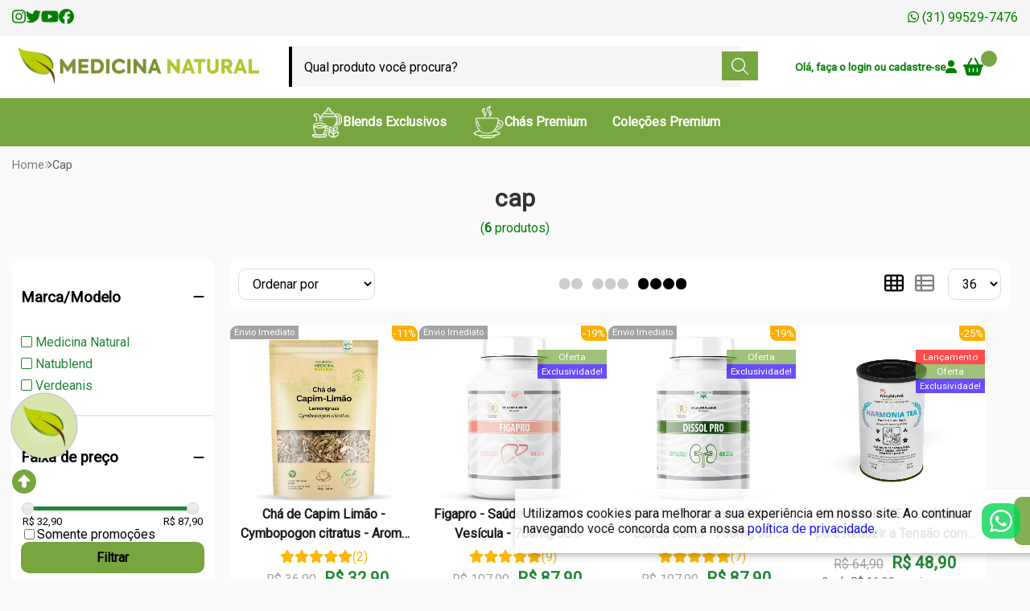

--- FILE ---
content_type: text/html; charset=ISO-8859-1
request_url: https://www.lojamedicinanatural.com.br/cap
body_size: 52926
content:
<!DOCTYPE html><html lang="pt-BR"><head prefix="og: https://ogp.me/ns#"> <link rel="preconnect" href="https://front-libs.iset.io/" /> <link rel="dns-prefetch" href="https://front-libs.iset.io/" /> <link rel="preconnect" href="https://kit.fontawesome.com/" crossorigin /> <link rel="dns-prefetch" href="https://kit.fontawesome.com/" /> <link rel="preconnect" href="https://validate.entrypoint.directory/" crossorigin /> <link rel="dns-prefetch" href="https://validate.entrypoint.directory/" /> <meta name="charset" content="ISO-8859-1" /> <title>Cap - Loja Medicina Natural</title> <meta name="viewport" content="width=device-width, initial-scale=1, shrink-to-fit=no"> <meta name="language" content="pt-BR" /> <meta name="country" content="BRA" /> <meta name="currency" content="R$" /> <meta name="rating" content="General" /> <meta name="author" content="iSET - Plataforma de Loja Virtual"/> <meta name="copyright" content="iSET - Plataforma de Loja Virtual"/> <meta name="revisit-after" content="1 Day" /> <meta name="AUDIENCE" content="all" /> <meta name="distribution" content="Global" /> <meta name="language" content="portuguese, PT" /> <meta http-equiv="Content-Type" content="text/html; charset=iso-8859-1" /> <meta name="title" content="Cap - Loja Medicina Natural" /> <meta name="subject" content="Procurando por CAP, encontre isso e muito mais em nossa loja, sempre com os melhores preços. Confira!" /> <meta name="description" content="Procurando por CAP, encontre isso e muito mais em nossa loja, sempre com os melhores preços. Confira!" /> <meta name="abstract" content="Procurando por CAP, encontre isso e muito mais em nossa loja, sempre com os melhores preços. Confira!" /> <meta name="comment" content="Procurando por CAP, encontre isso e muito mais em nossa loja, sempre com os melhores preços. Confira!" /> <meta name="keywords" content="loja medicina natural, medicina natural, comprar chás, compras chas, comprar suplementos, suplementos bons, chás naturais, chás importados, chás orgânicos"/><meta name="robots" content="FOLLOW,INDEX,ALL" /><meta name="googlebot" content="INDEX, FOLLOW" /><meta name="google-site-verification" content="Y0KBScXgITKpyeInxQmO-fKHwiiw9I6s1uBBhs3Y5vM" /><meta property="og:title" content="Cap - Loja Medicina Natural"/><meta property="og:description" content="Procurando por CAP, encontre isso e muito mais em nossa loja, sempre com os melhores preços. Confira!"/><meta property="og:image" content="https://cdn.iset.io/assets/62618/imagens/logo-loja-medicina-natural.png"/><meta property="og:image:secure_url" content="https://cdn.iset.io/assets/62618/imagens/logo-loja-medicina-natural.png"/><meta property="og:url" content="https://www.lojamedicinanatural.com.br/q/cap" /><link rel="image_src" href="https://cdn.iset.io/assets/62618/imagens/logo-loja-medicina-natural.png" crossorigin rel="preconnect"/><link rel="canonical" href="https://www.lojamedicinanatural.com.br/q/cap" crossorigin rel="preconnect"/><link rel="shortcut icon" href="https://www.lojamedicinanatural.com.br/favicon/62618/favicon.gif" type="image/x-icon"/><link rel="icon" href="https://www.lojamedicinanatural.com.br/favicon/62618/favicon.gif" type="image/x-icon" /> <script src="https://ajax.googleapis.com/ajax/libs/jquery/3.6.0/jquery.min.js"></script> <script type="text/javascript" src="https://front-libs.iset.io/fonts/all.js" data-keep-original-source="false" data-auto-replace-svg="nest" async></script> <script defer src='https://front-libs.iset.io/libs/jquery/3.6.0/jquery-cookie.min.js' type='text/javascript'></script><link rel="preload" as="style" type="text/css" href="https://front-libs.iset.io/libs/swiper/7.0.9/swiper-bundle.min.css" onload="this.rel='stylesheet';"><script defer src='https://front-libs.iset.io/libs/swiper/7.0.9/swiper-bundle.min.js' type='text/javascript'></script><script defer src='https://front-libs.iset.io/libs/blockui/blockui.min.js' type='text/javascript'></script><script defer src='https://front-libs.iset.io/libs/mask/1.14.15/mask.min.js' type='text/javascript'></script><link rel="preload" as="style" type="text/css" href="https://front-libs.iset.io/libs/fancybox/3.0/fancybox.min.css" onload="this.rel='stylesheet';"><script defer src='https://front-libs.iset.io/libs/fancybox/3.0/fancybox.min.js' type='text/javascript'></script><link rel="preload" as="style" type="text/css" href="https://front-libs.iset.io/libs/validate/3.1.0/validate.css" onload="this.rel='stylesheet';"><script defer charset='utf-8' src='https://front-libs.iset.io/libs/validate/3.1.0/validate.lang.pt-br.js' type='text/javascript'></script><script defer charset='utf-8' src='https://front-libs.iset.io/libs/validate/3.1.0/validate.js' type='text/javascript'></script><script defer src='https://front-libs.iset.io/libs/lazyload/1.7.10/jquery.lazy.min.js' type='text/javascript'></script><script defer src='https://front-libs.iset.io/libs/lazyload/1.7.10/jquery.lazy.plugins.min.js' type='text/javascript'></script> <script type="text/javascript"> var dir_fwiset = '/includes/system/'; function createThumb(a){$(a).attr("onerror",null); $.ajax({type:"POST",cache:!1,url:"/newThumb?origin=head&v="+$.now(),async:false,data:{file:$(a).data("file"),path:$(a).data("path"),subpath:$(a).data("subpath"),w:$(a).data("width"),h:$(a).data("height")},beforeSend:function(){$(a).attr("src","/imagens/ellipsis.gif");},success:function(t){$(a).attr("src",t);},error:function(t){$(a).attr("src","");}})} </script> <script type="application/ld+json">{"@context": "https://schema.org","@type": "WebSite","url": "https://www.lojamedicinanatural.com.br","potentialAction": {"@type": "SearchAction","target": "https://www.lojamedicinanatural.com.br/q?keywords={search_term_string}","query-input": "required name=search_term_string" }}</script> <script defer src='https://front-libs.iset.io/ui/1.8.1/js/base.min.js' type='text/javascript'></script><style>@charset "UTF-8";.clearfix:after,.clearfix:before{display:table;content:""}.clearfix:after{clear:both}.input-block-level{display:block;width:100%;min-height:28px;-webkit-box-sizing:border-box;-moz-box-sizing:border-box;-ms-box-sizing:border-box;box-sizing:border-box}.alert{padding:11px;margin:10px 0;border:1px solid #fbeed5;-webkit-border-radius:4px;-moz-border-radius:4px;border-radius:4px;color:#c09853;font-size:12px;text-align:left;display:flex;align-items:center}.alert span{line-height:normal}.alert svg{font-size:18px;margin-right:10px}.alert-heading{color:inherit}.alert-success{background-color:#e8ffd7;border-color:#c7ddbc;color:#487210;background-position:11px -117px}.alert-danger{background-color:#fcf8cb;border-color:#e4e2b8;color:#9a7d00;background-position:-21px -85px}.alert-error{background-color:#fbd9db;border-color:#f7a9ae;color:#600;background-position:-117px 11px}.alert-info{background-position:-53px -53px;background-color:#e5ebfd;border-color:#a0b1de;color:#2e48bc}.alert-block{padding-top:14px;padding-bottom:14px}.alert-block>p,.alert-block>ul{margin-bottom:0}.alert-block p+p{margin-top:5px}.alert .close{float:right;font-size:20px;font-weight:700;line-height:18px;color:#000;text-shadow:0 1px 0 #fff;opacity:.2}.alert .close:hover{color:#000;text-decoration:none;cursor:pointer;opacity:.4}.alert button.close{padding:0;cursor:pointer;background:0 0;border:0;-webkit-appearance:none}.alert .close{position:relative;top:-2px;right:-21px;line-height:18px}@-webkit-keyframes bounce{20%,53%,80%,from,to{-webkit-animation-timing-function:cubic-bezier(.215,.61,.355,1);animation-timing-function:cubic-bezier(.215,.61,.355,1);-webkit-transform:translate3d(0,0,0);transform:translate3d(0,0,0)}40%,43%{-webkit-animation-timing-function:cubic-bezier(.755,.05,.855,.06);animation-timing-function:cubic-bezier(.755,.05,.855,.06);-webkit-transform:translate3d(0,-30px,0);transform:translate3d(0,-30px,0)}70%{-webkit-animation-timing-function:cubic-bezier(.755,.05,.855,.06);animation-timing-function:cubic-bezier(.755,.05,.855,.06);-webkit-transform:translate3d(0,-15px,0);transform:translate3d(0,-15px,0)}90%{-webkit-transform:translate3d(0,-4px,0);transform:translate3d(0,-4px,0)}}@keyframes bounce{20%,53%,80%,from,to{-webkit-animation-timing-function:cubic-bezier(.215,.61,.355,1);animation-timing-function:cubic-bezier(.215,.61,.355,1);-webkit-transform:translate3d(0,0,0);transform:translate3d(0,0,0)}40%,43%{-webkit-animation-timing-function:cubic-bezier(.755,.05,.855,.06);animation-timing-function:cubic-bezier(.755,.05,.855,.06);-webkit-transform:translate3d(0,-30px,0);transform:translate3d(0,-30px,0)}70%{-webkit-animation-timing-function:cubic-bezier(.755,.05,.855,.06);animation-timing-function:cubic-bezier(.755,.05,.855,.06);-webkit-transform:translate3d(0,-15px,0);transform:translate3d(0,-15px,0)}90%{-webkit-transform:translate3d(0,-4px,0);transform:translate3d(0,-4px,0)}}.bounce{-webkit-animation-name:bounce;animation-name:bounce;-webkit-transform-origin:center bottom;transform-origin:center bottom}@-webkit-keyframes flash{50%,from,to{opacity:1}25%,75%{opacity:0}}@keyframes flash{50%,from,to{opacity:1}25%,75%{opacity:0}}.flash{-webkit-animation-name:flash;animation-name:flash}@-webkit-keyframes pulse{from{-webkit-transform:scale3d(1,1,1);transform:scale3d(1,1,1)}50%{-webkit-transform:scale3d(1.05,1.05,1.05);transform:scale3d(1.05,1.05,1.05)}to{-webkit-transform:scale3d(1,1,1);transform:scale3d(1,1,1)}}@keyframes pulse{from{-webkit-transform:scale3d(1,1,1);transform:scale3d(1,1,1)}50%{-webkit-transform:scale3d(1.05,1.05,1.05);transform:scale3d(1.05,1.05,1.05)}to{-webkit-transform:scale3d(1,1,1);transform:scale3d(1,1,1)}}.pulse{-webkit-animation-name:pulse;animation-name:pulse}@-webkit-keyframes rubberBand{from{-webkit-transform:scale3d(1,1,1);transform:scale3d(1,1,1)}30%{-webkit-transform:scale3d(1.25,.75,1);transform:scale3d(1.25,.75,1)}40%{-webkit-transform:scale3d(.75,1.25,1);transform:scale3d(.75,1.25,1)}50%{-webkit-transform:scale3d(1.15,.85,1);transform:scale3d(1.15,.85,1)}65%{-webkit-transform:scale3d(.95,1.05,1);transform:scale3d(.95,1.05,1)}75%{-webkit-transform:scale3d(1.05,.95,1);transform:scale3d(1.05,.95,1)}to{-webkit-transform:scale3d(1,1,1);transform:scale3d(1,1,1)}}@keyframes rubberBand{from{-webkit-transform:scale3d(1,1,1);transform:scale3d(1,1,1)}30%{-webkit-transform:scale3d(1.25,.75,1);transform:scale3d(1.25,.75,1)}40%{-webkit-transform:scale3d(.75,1.25,1);transform:scale3d(.75,1.25,1)}50%{-webkit-transform:scale3d(1.15,.85,1);transform:scale3d(1.15,.85,1)}65%{-webkit-transform:scale3d(.95,1.05,1);transform:scale3d(.95,1.05,1)}75%{-webkit-transform:scale3d(1.05,.95,1);transform:scale3d(1.05,.95,1)}to{-webkit-transform:scale3d(1,1,1);transform:scale3d(1,1,1)}}.rubberBand{-webkit-animation-name:rubberBand;animation-name:rubberBand}@-webkit-keyframes shake{from,to{-webkit-transform:translate3d(0,0,0);transform:translate3d(0,0,0)}10%,30%,50%,70%,90%{-webkit-transform:translate3d(-10px,0,0);transform:translate3d(-10px,0,0)}20%,40%,60%,80%{-webkit-transform:translate3d(10px,0,0);transform:translate3d(10px,0,0)}}@keyframes shake{from,to{-webkit-transform:translate3d(0,0,0);transform:translate3d(0,0,0)}10%,30%,50%,70%,90%{-webkit-transform:translate3d(-10px,0,0);transform:translate3d(-10px,0,0)}20%,40%,60%,80%{-webkit-transform:translate3d(10px,0,0);transform:translate3d(10px,0,0)}}.shake{-webkit-animation-name:shake;animation-name:shake}@-webkit-keyframes headShake{0%{-webkit-transform:translateX(0);transform:translateX(0)}6.5%{-webkit-transform:translateX(-6px) rotateY(-9deg);transform:translateX(-6px) rotateY(-9deg)}18.5%{-webkit-transform:translateX(5px) rotateY(7deg);transform:translateX(5px) rotateY(7deg)}31.5%{-webkit-transform:translateX(-3px) rotateY(-5deg);transform:translateX(-3px) rotateY(-5deg)}43.5%{-webkit-transform:translateX(2px) rotateY(3deg);transform:translateX(2px) rotateY(3deg)}50%{-webkit-transform:translateX(0);transform:translateX(0)}}@keyframes headShake{0%{-webkit-transform:translateX(0);transform:translateX(0)}6.5%{-webkit-transform:translateX(-6px) rotateY(-9deg);transform:translateX(-6px) rotateY(-9deg)}18.5%{-webkit-transform:translateX(5px) rotateY(7deg);transform:translateX(5px) rotateY(7deg)}31.5%{-webkit-transform:translateX(-3px) rotateY(-5deg);transform:translateX(-3px) rotateY(-5deg)}43.5%{-webkit-transform:translateX(2px) rotateY(3deg);transform:translateX(2px) rotateY(3deg)}50%{-webkit-transform:translateX(0);transform:translateX(0)}}.headShake{-webkit-animation-timing-function:ease-in-out;animation-timing-function:ease-in-out;-webkit-animation-name:headShake;animation-name:headShake}@-webkit-keyframes swing{20%{-webkit-transform:rotate3d(0,0,1,15deg);transform:rotate3d(0,0,1,15deg)}40%{-webkit-transform:rotate3d(0,0,1,-10deg);transform:rotate3d(0,0,1,-10deg)}60%{-webkit-transform:rotate3d(0,0,1,5deg);transform:rotate3d(0,0,1,5deg)}80%{-webkit-transform:rotate3d(0,0,1,-5deg);transform:rotate3d(0,0,1,-5deg)}to{-webkit-transform:rotate3d(0,0,1,0deg);transform:rotate3d(0,0,1,0deg)}}@keyframes swing{20%{-webkit-transform:rotate3d(0,0,1,15deg);transform:rotate3d(0,0,1,15deg)}40%{-webkit-transform:rotate3d(0,0,1,-10deg);transform:rotate3d(0,0,1,-10deg)}60%{-webkit-transform:rotate3d(0,0,1,5deg);transform:rotate3d(0,0,1,5deg)}80%{-webkit-transform:rotate3d(0,0,1,-5deg);transform:rotate3d(0,0,1,-5deg)}to{-webkit-transform:rotate3d(0,0,1,0deg);transform:rotate3d(0,0,1,0deg)}}.swing{-webkit-transform-origin:top center;transform-origin:top center;-webkit-animation-name:swing;animation-name:swing}@-webkit-keyframes tada{from{-webkit-transform:scale3d(1,1,1);transform:scale3d(1,1,1)}10%,20%{-webkit-transform:scale3d(.9,.9,.9) rotate3d(0,0,1,-3deg);transform:scale3d(.9,.9,.9) rotate3d(0,0,1,-3deg)}30%,50%,70%,90%{-webkit-transform:scale3d(1.1,1.1,1.1) rotate3d(0,0,1,3deg);transform:scale3d(1.1,1.1,1.1) rotate3d(0,0,1,3deg)}40%,60%,80%{-webkit-transform:scale3d(1.1,1.1,1.1) rotate3d(0,0,1,-3deg);transform:scale3d(1.1,1.1,1.1) rotate3d(0,0,1,-3deg)}to{-webkit-transform:scale3d(1,1,1);transform:scale3d(1,1,1)}}@keyframes tada{from{-webkit-transform:scale3d(1,1,1);transform:scale3d(1,1,1)}10%,20%{-webkit-transform:scale3d(.9,.9,.9) rotate3d(0,0,1,-3deg);transform:scale3d(.9,.9,.9) rotate3d(0,0,1,-3deg)}30%,50%,70%,90%{-webkit-transform:scale3d(1.1,1.1,1.1) rotate3d(0,0,1,3deg);transform:scale3d(1.1,1.1,1.1) rotate3d(0,0,1,3deg)}40%,60%,80%{-webkit-transform:scale3d(1.1,1.1,1.1) rotate3d(0,0,1,-3deg);transform:scale3d(1.1,1.1,1.1) rotate3d(0,0,1,-3deg)}to{-webkit-transform:scale3d(1,1,1);transform:scale3d(1,1,1)}}.tada{-webkit-animation-name:tada;animation-name:tada}@-webkit-keyframes wobble{from{-webkit-transform:translate3d(0,0,0);transform:translate3d(0,0,0)}15%{-webkit-transform:translate3d(-25%,0,0) rotate3d(0,0,1,-5deg);transform:translate3d(-25%,0,0) rotate3d(0,0,1,-5deg)}30%{-webkit-transform:translate3d(20%,0,0) rotate3d(0,0,1,3deg);transform:translate3d(20%,0,0) rotate3d(0,0,1,3deg)}45%{-webkit-transform:translate3d(-15%,0,0) rotate3d(0,0,1,-3deg);transform:translate3d(-15%,0,0) rotate3d(0,0,1,-3deg)}60%{-webkit-transform:translate3d(10%,0,0) rotate3d(0,0,1,2deg);transform:translate3d(10%,0,0) rotate3d(0,0,1,2deg)}75%{-webkit-transform:translate3d(-5%,0,0) rotate3d(0,0,1,-1deg);transform:translate3d(-5%,0,0) rotate3d(0,0,1,-1deg)}to{-webkit-transform:translate3d(0,0,0);transform:translate3d(0,0,0)}}@keyframes wobble{from{-webkit-transform:translate3d(0,0,0);transform:translate3d(0,0,0)}15%{-webkit-transform:translate3d(-25%,0,0) rotate3d(0,0,1,-5deg);transform:translate3d(-25%,0,0) rotate3d(0,0,1,-5deg)}30%{-webkit-transform:translate3d(20%,0,0) rotate3d(0,0,1,3deg);transform:translate3d(20%,0,0) rotate3d(0,0,1,3deg)}45%{-webkit-transform:translate3d(-15%,0,0) rotate3d(0,0,1,-3deg);transform:translate3d(-15%,0,0) rotate3d(0,0,1,-3deg)}60%{-webkit-transform:translate3d(10%,0,0) rotate3d(0,0,1,2deg);transform:translate3d(10%,0,0) rotate3d(0,0,1,2deg)}75%{-webkit-transform:translate3d(-5%,0,0) rotate3d(0,0,1,-1deg);transform:translate3d(-5%,0,0) rotate3d(0,0,1,-1deg)}to{-webkit-transform:translate3d(0,0,0);transform:translate3d(0,0,0)}}.wobble{-webkit-animation-name:wobble;animation-name:wobble}@-webkit-keyframes jello{11.1%,from,to{-webkit-transform:translate3d(0,0,0);transform:translate3d(0,0,0)}22.2%{-webkit-transform:skewX(-12.5deg) skewY(-12.5deg);transform:skewX(-12.5deg) skewY(-12.5deg)}33.3%{-webkit-transform:skewX(6.25deg) skewY(6.25deg);transform:skewX(6.25deg) skewY(6.25deg)}44.4%{-webkit-transform:skewX(-3.125deg) skewY(-3.125deg);transform:skewX(-3.125deg) skewY(-3.125deg)}55.5%{-webkit-transform:skewX(1.5625deg) skewY(1.5625deg);transform:skewX(1.5625deg) skewY(1.5625deg)}66.6%{-webkit-transform:skewX(-.78125deg) skewY(-.78125deg);transform:skewX(-.78125deg) skewY(-.78125deg)}77.7%{-webkit-transform:skewX(.390625deg) skewY(.390625deg);transform:skewX(.390625deg) skewY(.390625deg)}88.8%{-webkit-transform:skewX(-.1953125deg) skewY(-.1953125deg);transform:skewX(-.1953125deg) skewY(-.1953125deg)}}@keyframes jello{11.1%,from,to{-webkit-transform:translate3d(0,0,0);transform:translate3d(0,0,0)}22.2%{-webkit-transform:skewX(-12.5deg) skewY(-12.5deg);transform:skewX(-12.5deg) skewY(-12.5deg)}33.3%{-webkit-transform:skewX(6.25deg) skewY(6.25deg);transform:skewX(6.25deg) skewY(6.25deg)}44.4%{-webkit-transform:skewX(-3.125deg) skewY(-3.125deg);transform:skewX(-3.125deg) skewY(-3.125deg)}55.5%{-webkit-transform:skewX(1.5625deg) skewY(1.5625deg);transform:skewX(1.5625deg) skewY(1.5625deg)}66.6%{-webkit-transform:skewX(-.78125deg) skewY(-.78125deg);transform:skewX(-.78125deg) skewY(-.78125deg)}77.7%{-webkit-transform:skewX(.390625deg) skewY(.390625deg);transform:skewX(.390625deg) skewY(.390625deg)}88.8%{-webkit-transform:skewX(-.1953125deg) skewY(-.1953125deg);transform:skewX(-.1953125deg) skewY(-.1953125deg)}}.jello{-webkit-animation-name:jello;animation-name:jello;-webkit-transform-origin:center;transform-origin:center}@-webkit-keyframes heartBeat{0%{-webkit-transform:scale(1);transform:scale(1)}14%{-webkit-transform:scale(1.3);transform:scale(1.3)}28%{-webkit-transform:scale(1);transform:scale(1)}42%{-webkit-transform:scale(1.3);transform:scale(1.3)}70%{-webkit-transform:scale(1);transform:scale(1)}}@keyframes heartBeat{0%{-webkit-transform:scale(1);transform:scale(1)}14%{-webkit-transform:scale(1.3);transform:scale(1.3)}28%{-webkit-transform:scale(1);transform:scale(1)}42%{-webkit-transform:scale(1.3);transform:scale(1.3)}70%{-webkit-transform:scale(1);transform:scale(1)}}.heartBeat{-webkit-animation-name:heartBeat;animation-name:heartBeat;-webkit-animation-duration:1.3s;animation-duration:1.3s;-webkit-animation-timing-function:ease-in-out;animation-timing-function:ease-in-out}@-webkit-keyframes bounceIn{20%,40%,60%,80%,from,to{-webkit-animation-timing-function:cubic-bezier(.215,.61,.355,1);animation-timing-function:cubic-bezier(.215,.61,.355,1)}0%{opacity:0;-webkit-transform:scale3d(.3,.3,.3);transform:scale3d(.3,.3,.3)}20%{-webkit-transform:scale3d(1.1,1.1,1.1);transform:scale3d(1.1,1.1,1.1)}40%{-webkit-transform:scale3d(.9,.9,.9);transform:scale3d(.9,.9,.9)}60%{opacity:1;-webkit-transform:scale3d(1.03,1.03,1.03);transform:scale3d(1.03,1.03,1.03)}80%{-webkit-transform:scale3d(.97,.97,.97);transform:scale3d(.97,.97,.97)}to{opacity:1;-webkit-transform:scale3d(1,1,1);transform:scale3d(1,1,1)}}@keyframes bounceIn{20%,40%,60%,80%,from,to{-webkit-animation-timing-function:cubic-bezier(.215,.61,.355,1);animation-timing-function:cubic-bezier(.215,.61,.355,1)}0%{opacity:0;-webkit-transform:scale3d(.3,.3,.3);transform:scale3d(.3,.3,.3)}20%{-webkit-transform:scale3d(1.1,1.1,1.1);transform:scale3d(1.1,1.1,1.1)}40%{-webkit-transform:scale3d(.9,.9,.9);transform:scale3d(.9,.9,.9)}60%{opacity:1;-webkit-transform:scale3d(1.03,1.03,1.03);transform:scale3d(1.03,1.03,1.03)}80%{-webkit-transform:scale3d(.97,.97,.97);transform:scale3d(.97,.97,.97)}to{opacity:1;-webkit-transform:scale3d(1,1,1);transform:scale3d(1,1,1)}}.bounceIn{-webkit-animation-duration:.75s;animation-duration:.75s;-webkit-animation-name:bounceIn;animation-name:bounceIn}@-webkit-keyframes bounceInDown{60%,75%,90%,from,to{-webkit-animation-timing-function:cubic-bezier(.215,.61,.355,1);animation-timing-function:cubic-bezier(.215,.61,.355,1)}0%{opacity:0;-webkit-transform:translate3d(0,-3000px,0);transform:translate3d(0,-3000px,0)}60%{opacity:1;-webkit-transform:translate3d(0,25px,0);transform:translate3d(0,25px,0)}75%{-webkit-transform:translate3d(0,-10px,0);transform:translate3d(0,-10px,0)}90%{-webkit-transform:translate3d(0,5px,0);transform:translate3d(0,5px,0)}to{-webkit-transform:translate3d(0,0,0);transform:translate3d(0,0,0)}}@keyframes bounceInDown{60%,75%,90%,from,to{-webkit-animation-timing-function:cubic-bezier(.215,.61,.355,1);animation-timing-function:cubic-bezier(.215,.61,.355,1)}0%{opacity:0;-webkit-transform:translate3d(0,-3000px,0);transform:translate3d(0,-3000px,0)}60%{opacity:1;-webkit-transform:translate3d(0,25px,0);transform:translate3d(0,25px,0)}75%{-webkit-transform:translate3d(0,-10px,0);transform:translate3d(0,-10px,0)}90%{-webkit-transform:translate3d(0,5px,0);transform:translate3d(0,5px,0)}to{-webkit-transform:translate3d(0,0,0);transform:translate3d(0,0,0)}}.bounceInDown{-webkit-animation-name:bounceInDown;animation-name:bounceInDown}@-webkit-keyframes bounceInLeft{60%,75%,90%,from,to{-webkit-animation-timing-function:cubic-bezier(.215,.61,.355,1);animation-timing-function:cubic-bezier(.215,.61,.355,1)}0%{opacity:0;-webkit-transform:translate3d(-3000px,0,0);transform:translate3d(-3000px,0,0)}60%{opacity:1;-webkit-transform:translate3d(25px,0,0);transform:translate3d(25px,0,0)}75%{-webkit-transform:translate3d(-10px,0,0);transform:translate3d(-10px,0,0)}90%{-webkit-transform:translate3d(5px,0,0);transform:translate3d(5px,0,0)}to{-webkit-transform:translate3d(0,0,0);transform:translate3d(0,0,0)}}@keyframes bounceInLeft{60%,75%,90%,from,to{-webkit-animation-timing-function:cubic-bezier(.215,.61,.355,1);animation-timing-function:cubic-bezier(.215,.61,.355,1)}0%{opacity:0;-webkit-transform:translate3d(-3000px,0,0);transform:translate3d(-3000px,0,0)}60%{opacity:1;-webkit-transform:translate3d(25px,0,0);transform:translate3d(25px,0,0)}75%{-webkit-transform:translate3d(-10px,0,0);transform:translate3d(-10px,0,0)}90%{-webkit-transform:translate3d(5px,0,0);transform:translate3d(5px,0,0)}to{-webkit-transform:translate3d(0,0,0);transform:translate3d(0,0,0)}}.bounceInLeft{-webkit-animation-name:bounceInLeft;animation-name:bounceInLeft}@-webkit-keyframes bounceInRight{60%,75%,90%,from,to{-webkit-animation-timing-function:cubic-bezier(.215,.61,.355,1);animation-timing-function:cubic-bezier(.215,.61,.355,1)}from{opacity:0;-webkit-transform:translate3d(3000px,0,0);transform:translate3d(3000px,0,0)}60%{opacity:1;-webkit-transform:translate3d(-25px,0,0);transform:translate3d(-25px,0,0)}75%{-webkit-transform:translate3d(10px,0,0);transform:translate3d(10px,0,0)}90%{-webkit-transform:translate3d(-5px,0,0);transform:translate3d(-5px,0,0)}to{-webkit-transform:translate3d(0,0,0);transform:translate3d(0,0,0)}}@keyframes bounceInRight{60%,75%,90%,from,to{-webkit-animation-timing-function:cubic-bezier(.215,.61,.355,1);animation-timing-function:cubic-bezier(.215,.61,.355,1)}from{opacity:0;-webkit-transform:translate3d(3000px,0,0);transform:translate3d(3000px,0,0)}60%{opacity:1;-webkit-transform:translate3d(-25px,0,0);transform:translate3d(-25px,0,0)}75%{-webkit-transform:translate3d(10px,0,0);transform:translate3d(10px,0,0)}90%{-webkit-transform:translate3d(-5px,0,0);transform:translate3d(-5px,0,0)}to{-webkit-transform:translate3d(0,0,0);transform:translate3d(0,0,0)}}.bounceInRight{-webkit-animation-name:bounceInRight;animation-name:bounceInRight}@-webkit-keyframes bounceInUp{60%,75%,90%,from,to{-webkit-animation-timing-function:cubic-bezier(.215,.61,.355,1);animation-timing-function:cubic-bezier(.215,.61,.355,1)}from{opacity:0;-webkit-transform:translate3d(0,3000px,0);transform:translate3d(0,3000px,0)}60%{opacity:1;-webkit-transform:translate3d(0,-20px,0);transform:translate3d(0,-20px,0)}75%{-webkit-transform:translate3d(0,10px,0);transform:translate3d(0,10px,0)}90%{-webkit-transform:translate3d(0,-5px,0);transform:translate3d(0,-5px,0)}to{-webkit-transform:translate3d(0,0,0);transform:translate3d(0,0,0)}}@keyframes bounceInUp{60%,75%,90%,from,to{-webkit-animation-timing-function:cubic-bezier(.215,.61,.355,1);animation-timing-function:cubic-bezier(.215,.61,.355,1)}from{opacity:0;-webkit-transform:translate3d(0,3000px,0);transform:translate3d(0,3000px,0)}60%{opacity:1;-webkit-transform:translate3d(0,-20px,0);transform:translate3d(0,-20px,0)}75%{-webkit-transform:translate3d(0,10px,0);transform:translate3d(0,10px,0)}90%{-webkit-transform:translate3d(0,-5px,0);transform:translate3d(0,-5px,0)}to{-webkit-transform:translate3d(0,0,0);transform:translate3d(0,0,0)}}.bounceInUp{-webkit-animation-name:bounceInUp;animation-name:bounceInUp}@-webkit-keyframes bounceOut{20%{-webkit-transform:scale3d(.9,.9,.9);transform:scale3d(.9,.9,.9)}50%,55%{opacity:1;-webkit-transform:scale3d(1.1,1.1,1.1);transform:scale3d(1.1,1.1,1.1)}to{opacity:0;-webkit-transform:scale3d(.3,.3,.3);transform:scale3d(.3,.3,.3)}}@keyframes bounceOut{20%{-webkit-transform:scale3d(.9,.9,.9);transform:scale3d(.9,.9,.9)}50%,55%{opacity:1;-webkit-transform:scale3d(1.1,1.1,1.1);transform:scale3d(1.1,1.1,1.1)}to{opacity:0;-webkit-transform:scale3d(.3,.3,.3);transform:scale3d(.3,.3,.3)}}.bounceOut{-webkit-animation-duration:.75s;animation-duration:.75s;-webkit-animation-name:bounceOut;animation-name:bounceOut}@-webkit-keyframes bounceOutDown{20%{-webkit-transform:translate3d(0,10px,0);transform:translate3d(0,10px,0)}40%,45%{opacity:1;-webkit-transform:translate3d(0,-20px,0);transform:translate3d(0,-20px,0)}to{opacity:0;-webkit-transform:translate3d(0,2000px,0);transform:translate3d(0,2000px,0)}}@keyframes bounceOutDown{20%{-webkit-transform:translate3d(0,10px,0);transform:translate3d(0,10px,0)}40%,45%{opacity:1;-webkit-transform:translate3d(0,-20px,0);transform:translate3d(0,-20px,0)}to{opacity:0;-webkit-transform:translate3d(0,2000px,0);transform:translate3d(0,2000px,0)}}.bounceOutDown{-webkit-animation-name:bounceOutDown;animation-name:bounceOutDown}@-webkit-keyframes bounceOutLeft{20%{opacity:1;-webkit-transform:translate3d(20px,0,0);transform:translate3d(20px,0,0)}to{opacity:0;-webkit-transform:translate3d(-2000px,0,0);transform:translate3d(-2000px,0,0)}}@keyframes bounceOutLeft{20%{opacity:1;-webkit-transform:translate3d(20px,0,0);transform:translate3d(20px,0,0)}to{opacity:0;-webkit-transform:translate3d(-2000px,0,0);transform:translate3d(-2000px,0,0)}}.bounceOutLeft{-webkit-animation-name:bounceOutLeft;animation-name:bounceOutLeft}@-webkit-keyframes bounceOutRight{20%{opacity:1;-webkit-transform:translate3d(-20px,0,0);transform:translate3d(-20px,0,0)}to{opacity:0;-webkit-transform:translate3d(2000px,0,0);transform:translate3d(2000px,0,0)}}@keyframes bounceOutRight{20%{opacity:1;-webkit-transform:translate3d(-20px,0,0);transform:translate3d(-20px,0,0)}to{opacity:0;-webkit-transform:translate3d(2000px,0,0);transform:translate3d(2000px,0,0)}}.bounceOutRight{-webkit-animation-name:bounceOutRight;animation-name:bounceOutRight}@-webkit-keyframes bounceOutUp{20%{-webkit-transform:translate3d(0,-10px,0);transform:translate3d(0,-10px,0)}40%,45%{opacity:1;-webkit-transform:translate3d(0,20px,0);transform:translate3d(0,20px,0)}to{opacity:0;-webkit-transform:translate3d(0,-2000px,0);transform:translate3d(0,-2000px,0)}}@keyframes bounceOutUp{20%{-webkit-transform:translate3d(0,-10px,0);transform:translate3d(0,-10px,0)}40%,45%{opacity:1;-webkit-transform:translate3d(0,20px,0);transform:translate3d(0,20px,0)}to{opacity:0;-webkit-transform:translate3d(0,-2000px,0);transform:translate3d(0,-2000px,0)}}.bounceOutUp{-webkit-animation-name:bounceOutUp;animation-name:bounceOutUp}@-webkit-keyframes fadeIn{from{opacity:0}to{opacity:1}}@keyframes fadeIn{from{opacity:0}to{opacity:1}}.fadeIn{-webkit-animation-name:fadeIn;animation-name:fadeIn}@-webkit-keyframes fadeInDown{from{opacity:0;-webkit-transform:translate3d(0,-100%,0);transform:translate3d(0,-100%,0)}to{opacity:1;-webkit-transform:translate3d(0,0,0);transform:translate3d(0,0,0)}}@keyframes fadeInDown{from{opacity:0;-webkit-transform:translate3d(0,-100%,0);transform:translate3d(0,-100%,0)}to{opacity:1;-webkit-transform:translate3d(0,0,0);transform:translate3d(0,0,0)}}.fadeInDown{-webkit-animation-name:fadeInDown;animation-name:fadeInDown}@-webkit-keyframes fadeInDownBig{from{opacity:0;-webkit-transform:translate3d(0,-2000px,0);transform:translate3d(0,-2000px,0)}to{opacity:1;-webkit-transform:translate3d(0,0,0);transform:translate3d(0,0,0)}}@keyframes fadeInDownBig{from{opacity:0;-webkit-transform:translate3d(0,-2000px,0);transform:translate3d(0,-2000px,0)}to{opacity:1;-webkit-transform:translate3d(0,0,0);transform:translate3d(0,0,0)}}.fadeInDownBig{-webkit-animation-name:fadeInDownBig;animation-name:fadeInDownBig}@-webkit-keyframes fadeInLeft{from{opacity:0;-webkit-transform:translate3d(-100%,0,0);transform:translate3d(-100%,0,0)}to{opacity:1;-webkit-transform:translate3d(0,0,0);transform:translate3d(0,0,0)}}@keyframes fadeInLeft{from{opacity:0;-webkit-transform:translate3d(-100%,0,0);transform:translate3d(-100%,0,0)}to{opacity:1;-webkit-transform:translate3d(0,0,0);transform:translate3d(0,0,0)}}.fadeInLeft{-webkit-animation-name:fadeInLeft;animation-name:fadeInLeft}@-webkit-keyframes fadeInLeftBig{from{opacity:0;-webkit-transform:translate3d(-2000px,0,0);transform:translate3d(-2000px,0,0)}to{opacity:1;-webkit-transform:translate3d(0,0,0);transform:translate3d(0,0,0)}}@keyframes fadeInLeftBig{from{opacity:0;-webkit-transform:translate3d(-2000px,0,0);transform:translate3d(-2000px,0,0)}to{opacity:1;-webkit-transform:translate3d(0,0,0);transform:translate3d(0,0,0)}}.fadeInLeftBig{-webkit-animation-name:fadeInLeftBig;animation-name:fadeInLeftBig}@-webkit-keyframes fadeInRight{from{opacity:0;-webkit-transform:translate3d(100%,0,0);transform:translate3d(100%,0,0)}to{opacity:1;-webkit-transform:translate3d(0,0,0);transform:translate3d(0,0,0)}}@keyframes fadeInRight{from{opacity:0;-webkit-transform:translate3d(100%,0,0);transform:translate3d(100%,0,0)}to{opacity:1;-webkit-transform:translate3d(0,0,0);transform:translate3d(0,0,0)}}.fadeInRight{-webkit-animation-name:fadeInRight;animation-name:fadeInRight}@-webkit-keyframes fadeInRightBig{from{opacity:0;-webkit-transform:translate3d(2000px,0,0);transform:translate3d(2000px,0,0)}to{opacity:1;-webkit-transform:translate3d(0,0,0);transform:translate3d(0,0,0)}}@keyframes fadeInRightBig{from{opacity:0;-webkit-transform:translate3d(2000px,0,0);transform:translate3d(2000px,0,0)}to{opacity:1;-webkit-transform:translate3d(0,0,0);transform:translate3d(0,0,0)}}.fadeInRightBig{-webkit-animation-name:fadeInRightBig;animation-name:fadeInRightBig}@-webkit-keyframes fadeInUp{from{opacity:0;-webkit-transform:translate3d(0,100%,0);transform:translate3d(0,100%,0)}to{opacity:1;-webkit-transform:translate3d(0,0,0);transform:translate3d(0,0,0)}}@keyframes fadeInUp{from{opacity:0;-webkit-transform:translate3d(0,100%,0);transform:translate3d(0,100%,0)}to{opacity:1;-webkit-transform:translate3d(0,0,0);transform:translate3d(0,0,0)}}.fadeInUp{-webkit-animation-name:fadeInUp;animation-name:fadeInUp}@-webkit-keyframes fadeInUpBig{from{opacity:0;-webkit-transform:translate3d(0,2000px,0);transform:translate3d(0,2000px,0)}to{opacity:1;-webkit-transform:translate3d(0,0,0);transform:translate3d(0,0,0)}}@keyframes fadeInUpBig{from{opacity:0;-webkit-transform:translate3d(0,2000px,0);transform:translate3d(0,2000px,0)}to{opacity:1;-webkit-transform:translate3d(0,0,0);transform:translate3d(0,0,0)}}.fadeInUpBig{-webkit-animation-name:fadeInUpBig;animation-name:fadeInUpBig}@-webkit-keyframes fadeOut{from{opacity:1}to{opacity:0}}@keyframes fadeOut{from{opacity:1}to{opacity:0}}.fadeOut{-webkit-animation-name:fadeOut;animation-name:fadeOut}@-webkit-keyframes fadeOutDown{from{opacity:1}to{opacity:0;-webkit-transform:translate3d(0,100%,0);transform:translate3d(0,100%,0)}}@keyframes fadeOutDown{from{opacity:1}to{opacity:0;-webkit-transform:translate3d(0,100%,0);transform:translate3d(0,100%,0)}}.fadeOutDown{-webkit-animation-name:fadeOutDown;animation-name:fadeOutDown}@-webkit-keyframes fadeOutDownBig{from{opacity:1}to{opacity:0;-webkit-transform:translate3d(0,2000px,0);transform:translate3d(0,2000px,0)}}@keyframes fadeOutDownBig{from{opacity:1}to{opacity:0;-webkit-transform:translate3d(0,2000px,0);transform:translate3d(0,2000px,0)}}.fadeOutDownBig{-webkit-animation-name:fadeOutDownBig;animation-name:fadeOutDownBig}@-webkit-keyframes fadeOutLeft{from{opacity:1}to{opacity:0;-webkit-transform:translate3d(-100%,0,0);transform:translate3d(-100%,0,0)}}@keyframes fadeOutLeft{from{opacity:1}to{opacity:0;-webkit-transform:translate3d(-100%,0,0);transform:translate3d(-100%,0,0)}}.fadeOutLeft{-webkit-animation-name:fadeOutLeft;animation-name:fadeOutLeft}@-webkit-keyframes fadeOutLeftBig{from{opacity:1}to{opacity:0;-webkit-transform:translate3d(-2000px,0,0);transform:translate3d(-2000px,0,0)}}@keyframes fadeOutLeftBig{from{opacity:1}to{opacity:0;-webkit-transform:translate3d(-2000px,0,0);transform:translate3d(-2000px,0,0)}}.fadeOutLeftBig{-webkit-animation-name:fadeOutLeftBig;animation-name:fadeOutLeftBig}@-webkit-keyframes fadeOutRight{from{opacity:1}to{opacity:0;-webkit-transform:translate3d(100%,0,0);transform:translate3d(100%,0,0)}}@keyframes fadeOutRight{from{opacity:1}to{opacity:0;-webkit-transform:translate3d(100%,0,0);transform:translate3d(100%,0,0)}}.fadeOutRight{-webkit-animation-name:fadeOutRight;animation-name:fadeOutRight}@-webkit-keyframes fadeOutRightBig{from{opacity:1}to{opacity:0;-webkit-transform:translate3d(2000px,0,0);transform:translate3d(2000px,0,0)}}@keyframes fadeOutRightBig{from{opacity:1}to{opacity:0;-webkit-transform:translate3d(2000px,0,0);transform:translate3d(2000px,0,0)}}.fadeOutRightBig{-webkit-animation-name:fadeOutRightBig;animation-name:fadeOutRightBig}@-webkit-keyframes fadeOutUp{from{opacity:1}to{opacity:0;-webkit-transform:translate3d(0,-100%,0);transform:translate3d(0,-100%,0)}}@keyframes fadeOutUp{from{opacity:1}to{opacity:0;-webkit-transform:translate3d(0,-100%,0);transform:translate3d(0,-100%,0)}}.fadeOutUp{-webkit-animation-name:fadeOutUp;animation-name:fadeOutUp}@-webkit-keyframes fadeOutUpBig{from{opacity:1}to{opacity:0;-webkit-transform:translate3d(0,-2000px,0);transform:translate3d(0,-2000px,0)}}@keyframes fadeOutUpBig{from{opacity:1}to{opacity:0;-webkit-transform:translate3d(0,-2000px,0);transform:translate3d(0,-2000px,0)}}.fadeOutUpBig{-webkit-animation-name:fadeOutUpBig;animation-name:fadeOutUpBig}@-webkit-keyframes flip{from{-webkit-transform:perspective(400px) scale3d(1,1,1) translate3d(0,0,0) rotate3d(0,1,0,-360deg);transform:perspective(400px) scale3d(1,1,1) translate3d(0,0,0) rotate3d(0,1,0,-360deg);-webkit-animation-timing-function:ease-out;animation-timing-function:ease-out}40%{-webkit-transform:perspective(400px) scale3d(1,1,1) translate3d(0,0,150px) rotate3d(0,1,0,-190deg);transform:perspective(400px) scale3d(1,1,1) translate3d(0,0,150px) rotate3d(0,1,0,-190deg);-webkit-animation-timing-function:ease-out;animation-timing-function:ease-out}50%{-webkit-transform:perspective(400px) scale3d(1,1,1) translate3d(0,0,150px) rotate3d(0,1,0,-170deg);transform:perspective(400px) scale3d(1,1,1) translate3d(0,0,150px) rotate3d(0,1,0,-170deg);-webkit-animation-timing-function:ease-in;animation-timing-function:ease-in}80%{-webkit-transform:perspective(400px) scale3d(.95,.95,.95) translate3d(0,0,0) rotate3d(0,1,0,0deg);transform:perspective(400px) scale3d(.95,.95,.95) translate3d(0,0,0) rotate3d(0,1,0,0deg);-webkit-animation-timing-function:ease-in;animation-timing-function:ease-in}to{-webkit-transform:perspective(400px) scale3d(1,1,1) translate3d(0,0,0) rotate3d(0,1,0,0deg);transform:perspective(400px) scale3d(1,1,1) translate3d(0,0,0) rotate3d(0,1,0,0deg);-webkit-animation-timing-function:ease-in;animation-timing-function:ease-in}}@keyframes flip{from{-webkit-transform:perspective(400px) scale3d(1,1,1) translate3d(0,0,0) rotate3d(0,1,0,-360deg);transform:perspective(400px) scale3d(1,1,1) translate3d(0,0,0) rotate3d(0,1,0,-360deg);-webkit-animation-timing-function:ease-out;animation-timing-function:ease-out}40%{-webkit-transform:perspective(400px) scale3d(1,1,1) translate3d(0,0,150px) rotate3d(0,1,0,-190deg);transform:perspective(400px) scale3d(1,1,1) translate3d(0,0,150px) rotate3d(0,1,0,-190deg);-webkit-animation-timing-function:ease-out;animation-timing-function:ease-out}50%{-webkit-transform:perspective(400px) scale3d(1,1,1) translate3d(0,0,150px) rotate3d(0,1,0,-170deg);transform:perspective(400px) scale3d(1,1,1) translate3d(0,0,150px) rotate3d(0,1,0,-170deg);-webkit-animation-timing-function:ease-in;animation-timing-function:ease-in}80%{-webkit-transform:perspective(400px) scale3d(.95,.95,.95) translate3d(0,0,0) rotate3d(0,1,0,0deg);transform:perspective(400px) scale3d(.95,.95,.95) translate3d(0,0,0) rotate3d(0,1,0,0deg);-webkit-animation-timing-function:ease-in;animation-timing-function:ease-in}to{-webkit-transform:perspective(400px) scale3d(1,1,1) translate3d(0,0,0) rotate3d(0,1,0,0deg);transform:perspective(400px) scale3d(1,1,1) translate3d(0,0,0) rotate3d(0,1,0,0deg);-webkit-animation-timing-function:ease-in;animation-timing-function:ease-in}}.animated.flip{-webkit-backface-visibility:visible;backface-visibility:visible;-webkit-animation-name:flip;animation-name:flip}@-webkit-keyframes flipInX{from{-webkit-transform:perspective(400px) rotate3d(1,0,0,90deg);transform:perspective(400px) rotate3d(1,0,0,90deg);-webkit-animation-timing-function:ease-in;animation-timing-function:ease-in;opacity:0}40%{-webkit-transform:perspective(400px) rotate3d(1,0,0,-20deg);transform:perspective(400px) rotate3d(1,0,0,-20deg);-webkit-animation-timing-function:ease-in;animation-timing-function:ease-in}60%{-webkit-transform:perspective(400px) rotate3d(1,0,0,10deg);transform:perspective(400px) rotate3d(1,0,0,10deg);opacity:1}80%{-webkit-transform:perspective(400px) rotate3d(1,0,0,-5deg);transform:perspective(400px) rotate3d(1,0,0,-5deg)}to{-webkit-transform:perspective(400px);transform:perspective(400px)}}@keyframes flipInX{from{-webkit-transform:perspective(400px) rotate3d(1,0,0,90deg);transform:perspective(400px) rotate3d(1,0,0,90deg);-webkit-animation-timing-function:ease-in;animation-timing-function:ease-in;opacity:0}40%{-webkit-transform:perspective(400px) rotate3d(1,0,0,-20deg);transform:perspective(400px) rotate3d(1,0,0,-20deg);-webkit-animation-timing-function:ease-in;animation-timing-function:ease-in}60%{-webkit-transform:perspective(400px) rotate3d(1,0,0,10deg);transform:perspective(400px) rotate3d(1,0,0,10deg);opacity:1}80%{-webkit-transform:perspective(400px) rotate3d(1,0,0,-5deg);transform:perspective(400px) rotate3d(1,0,0,-5deg)}to{-webkit-transform:perspective(400px);transform:perspective(400px)}}.flipInX{-webkit-backface-visibility:visible!important;backface-visibility:visible!important;-webkit-animation-name:flipInX;animation-name:flipInX}@-webkit-keyframes flipInY{from{-webkit-transform:perspective(400px) rotate3d(0,1,0,90deg);transform:perspective(400px) rotate3d(0,1,0,90deg);-webkit-animation-timing-function:ease-in;animation-timing-function:ease-in;opacity:0}40%{-webkit-transform:perspective(400px) rotate3d(0,1,0,-20deg);transform:perspective(400px) rotate3d(0,1,0,-20deg);-webkit-animation-timing-function:ease-in;animation-timing-function:ease-in}60%{-webkit-transform:perspective(400px) rotate3d(0,1,0,10deg);transform:perspective(400px) rotate3d(0,1,0,10deg);opacity:1}80%{-webkit-transform:perspective(400px) rotate3d(0,1,0,-5deg);transform:perspective(400px) rotate3d(0,1,0,-5deg)}to{-webkit-transform:perspective(400px);transform:perspective(400px)}}@keyframes flipInY{from{-webkit-transform:perspective(400px) rotate3d(0,1,0,90deg);transform:perspective(400px) rotate3d(0,1,0,90deg);-webkit-animation-timing-function:ease-in;animation-timing-function:ease-in;opacity:0}40%{-webkit-transform:perspective(400px) rotate3d(0,1,0,-20deg);transform:perspective(400px) rotate3d(0,1,0,-20deg);-webkit-animation-timing-function:ease-in;animation-timing-function:ease-in}60%{-webkit-transform:perspective(400px) rotate3d(0,1,0,10deg);transform:perspective(400px) rotate3d(0,1,0,10deg);opacity:1}80%{-webkit-transform:perspective(400px) rotate3d(0,1,0,-5deg);transform:perspective(400px) rotate3d(0,1,0,-5deg)}to{-webkit-transform:perspective(400px);transform:perspective(400px)}}.flipInY{-webkit-backface-visibility:visible!important;backface-visibility:visible!important;-webkit-animation-name:flipInY;animation-name:flipInY}@-webkit-keyframes flipOutX{from{-webkit-transform:perspective(400px);transform:perspective(400px)}30%{-webkit-transform:perspective(400px) rotate3d(1,0,0,-20deg);transform:perspective(400px) rotate3d(1,0,0,-20deg);opacity:1}to{-webkit-transform:perspective(400px) rotate3d(1,0,0,90deg);transform:perspective(400px) rotate3d(1,0,0,90deg);opacity:0}}@keyframes flipOutX{from{-webkit-transform:perspective(400px);transform:perspective(400px)}30%{-webkit-transform:perspective(400px) rotate3d(1,0,0,-20deg);transform:perspective(400px) rotate3d(1,0,0,-20deg);opacity:1}to{-webkit-transform:perspective(400px) rotate3d(1,0,0,90deg);transform:perspective(400px) rotate3d(1,0,0,90deg);opacity:0}}.flipOutX{-webkit-animation-duration:.75s;animation-duration:.75s;-webkit-animation-name:flipOutX;animation-name:flipOutX;-webkit-backface-visibility:visible!important;backface-visibility:visible!important}@-webkit-keyframes flipOutY{from{-webkit-transform:perspective(400px);transform:perspective(400px)}30%{-webkit-transform:perspective(400px) rotate3d(0,1,0,-15deg);transform:perspective(400px) rotate3d(0,1,0,-15deg);opacity:1}to{-webkit-transform:perspective(400px) rotate3d(0,1,0,90deg);transform:perspective(400px) rotate3d(0,1,0,90deg);opacity:0}}@keyframes flipOutY{from{-webkit-transform:perspective(400px);transform:perspective(400px)}30%{-webkit-transform:perspective(400px) rotate3d(0,1,0,-15deg);transform:perspective(400px) rotate3d(0,1,0,-15deg);opacity:1}to{-webkit-transform:perspective(400px) rotate3d(0,1,0,90deg);transform:perspective(400px) rotate3d(0,1,0,90deg);opacity:0}}.flipOutY{-webkit-animation-duration:.75s;animation-duration:.75s;-webkit-backface-visibility:visible!important;backface-visibility:visible!important;-webkit-animation-name:flipOutY;animation-name:flipOutY}@-webkit-keyframes lightSpeedIn{from{-webkit-transform:translate3d(100%,0,0) skewX(-30deg);transform:translate3d(100%,0,0) skewX(-30deg);opacity:0}60%{-webkit-transform:skewX(20deg);transform:skewX(20deg);opacity:1}80%{-webkit-transform:skewX(-5deg);transform:skewX(-5deg)}to{-webkit-transform:translate3d(0,0,0);transform:translate3d(0,0,0)}}@keyframes lightSpeedIn{from{-webkit-transform:translate3d(100%,0,0) skewX(-30deg);transform:translate3d(100%,0,0) skewX(-30deg);opacity:0}60%{-webkit-transform:skewX(20deg);transform:skewX(20deg);opacity:1}80%{-webkit-transform:skewX(-5deg);transform:skewX(-5deg)}to{-webkit-transform:translate3d(0,0,0);transform:translate3d(0,0,0)}}.lightSpeedIn{-webkit-animation-name:lightSpeedIn;animation-name:lightSpeedIn;-webkit-animation-timing-function:ease-out;animation-timing-function:ease-out}@-webkit-keyframes lightSpeedOut{from{opacity:1}to{-webkit-transform:translate3d(100%,0,0) skewX(30deg);transform:translate3d(100%,0,0) skewX(30deg);opacity:0}}@keyframes lightSpeedOut{from{opacity:1}to{-webkit-transform:translate3d(100%,0,0) skewX(30deg);transform:translate3d(100%,0,0) skewX(30deg);opacity:0}}.lightSpeedOut{-webkit-animation-name:lightSpeedOut;animation-name:lightSpeedOut;-webkit-animation-timing-function:ease-in;animation-timing-function:ease-in}@-webkit-keyframes rotateIn{from{-webkit-transform-origin:center;transform-origin:center;-webkit-transform:rotate3d(0,0,1,-200deg);transform:rotate3d(0,0,1,-200deg);opacity:0}to{-webkit-transform-origin:center;transform-origin:center;-webkit-transform:translate3d(0,0,0);transform:translate3d(0,0,0);opacity:1}}@keyframes rotateIn{from{-webkit-transform-origin:center;transform-origin:center;-webkit-transform:rotate3d(0,0,1,-200deg);transform:rotate3d(0,0,1,-200deg);opacity:0}to{-webkit-transform-origin:center;transform-origin:center;-webkit-transform:translate3d(0,0,0);transform:translate3d(0,0,0);opacity:1}}.rotateIn{-webkit-animation-name:rotateIn;animation-name:rotateIn}@-webkit-keyframes rotateInDownLeft{from{-webkit-transform-origin:left bottom;transform-origin:left bottom;-webkit-transform:rotate3d(0,0,1,-45deg);transform:rotate3d(0,0,1,-45deg);opacity:0}to{-webkit-transform-origin:left bottom;transform-origin:left bottom;-webkit-transform:translate3d(0,0,0);transform:translate3d(0,0,0);opacity:1}}@keyframes rotateInDownLeft{from{-webkit-transform-origin:left bottom;transform-origin:left bottom;-webkit-transform:rotate3d(0,0,1,-45deg);transform:rotate3d(0,0,1,-45deg);opacity:0}to{-webkit-transform-origin:left bottom;transform-origin:left bottom;-webkit-transform:translate3d(0,0,0);transform:translate3d(0,0,0);opacity:1}}.rotateInDownLeft{-webkit-animation-name:rotateInDownLeft;animation-name:rotateInDownLeft}@-webkit-keyframes rotateInDownRight{from{-webkit-transform-origin:right bottom;transform-origin:right bottom;-webkit-transform:rotate3d(0,0,1,45deg);transform:rotate3d(0,0,1,45deg);opacity:0}to{-webkit-transform-origin:right bottom;transform-origin:right bottom;-webkit-transform:translate3d(0,0,0);transform:translate3d(0,0,0);opacity:1}}@keyframes rotateInDownRight{from{-webkit-transform-origin:right bottom;transform-origin:right bottom;-webkit-transform:rotate3d(0,0,1,45deg);transform:rotate3d(0,0,1,45deg);opacity:0}to{-webkit-transform-origin:right bottom;transform-origin:right bottom;-webkit-transform:translate3d(0,0,0);transform:translate3d(0,0,0);opacity:1}}.rotateInDownRight{-webkit-animation-name:rotateInDownRight;animation-name:rotateInDownRight}@-webkit-keyframes rotateInUpLeft{from{-webkit-transform-origin:left bottom;transform-origin:left bottom;-webkit-transform:rotate3d(0,0,1,45deg);transform:rotate3d(0,0,1,45deg);opacity:0}to{-webkit-transform-origin:left bottom;transform-origin:left bottom;-webkit-transform:translate3d(0,0,0);transform:translate3d(0,0,0);opacity:1}}@keyframes rotateInUpLeft{from{-webkit-transform-origin:left bottom;transform-origin:left bottom;-webkit-transform:rotate3d(0,0,1,45deg);transform:rotate3d(0,0,1,45deg);opacity:0}to{-webkit-transform-origin:left bottom;transform-origin:left bottom;-webkit-transform:translate3d(0,0,0);transform:translate3d(0,0,0);opacity:1}}.rotateInUpLeft{-webkit-animation-name:rotateInUpLeft;animation-name:rotateInUpLeft}@-webkit-keyframes rotateInUpRight{from{-webkit-transform-origin:right bottom;transform-origin:right bottom;-webkit-transform:rotate3d(0,0,1,-90deg);transform:rotate3d(0,0,1,-90deg);opacity:0}to{-webkit-transform-origin:right bottom;transform-origin:right bottom;-webkit-transform:translate3d(0,0,0);transform:translate3d(0,0,0);opacity:1}}@keyframes rotateInUpRight{from{-webkit-transform-origin:right bottom;transform-origin:right bottom;-webkit-transform:rotate3d(0,0,1,-90deg);transform:rotate3d(0,0,1,-90deg);opacity:0}to{-webkit-transform-origin:right bottom;transform-origin:right bottom;-webkit-transform:translate3d(0,0,0);transform:translate3d(0,0,0);opacity:1}}.rotateInUpRight{-webkit-animation-name:rotateInUpRight;animation-name:rotateInUpRight}@-webkit-keyframes rotateOut{from{-webkit-transform-origin:center;transform-origin:center;opacity:1}to{-webkit-transform-origin:center;transform-origin:center;-webkit-transform:rotate3d(0,0,1,200deg);transform:rotate3d(0,0,1,200deg);opacity:0}}@keyframes rotateOut{from{-webkit-transform-origin:center;transform-origin:center;opacity:1}to{-webkit-transform-origin:center;transform-origin:center;-webkit-transform:rotate3d(0,0,1,200deg);transform:rotate3d(0,0,1,200deg);opacity:0}}.rotateOut{-webkit-animation-name:rotateOut;animation-name:rotateOut}@-webkit-keyframes rotateOutDownLeft{from{-webkit-transform-origin:left bottom;transform-origin:left bottom;opacity:1}to{-webkit-transform-origin:left bottom;transform-origin:left bottom;-webkit-transform:rotate3d(0,0,1,45deg);transform:rotate3d(0,0,1,45deg);opacity:0}}@keyframes rotateOutDownLeft{from{-webkit-transform-origin:left bottom;transform-origin:left bottom;opacity:1}to{-webkit-transform-origin:left bottom;transform-origin:left bottom;-webkit-transform:rotate3d(0,0,1,45deg);transform:rotate3d(0,0,1,45deg);opacity:0}}.rotateOutDownLeft{-webkit-animation-name:rotateOutDownLeft;animation-name:rotateOutDownLeft}@-webkit-keyframes rotateOutDownRight{from{-webkit-transform-origin:right bottom;transform-origin:right bottom;opacity:1}to{-webkit-transform-origin:right bottom;transform-origin:right bottom;-webkit-transform:rotate3d(0,0,1,-45deg);transform:rotate3d(0,0,1,-45deg);opacity:0}}@keyframes rotateOutDownRight{from{-webkit-transform-origin:right bottom;transform-origin:right bottom;opacity:1}to{-webkit-transform-origin:right bottom;transform-origin:right bottom;-webkit-transform:rotate3d(0,0,1,-45deg);transform:rotate3d(0,0,1,-45deg);opacity:0}}.rotateOutDownRight{-webkit-animation-name:rotateOutDownRight;animation-name:rotateOutDownRight}@-webkit-keyframes rotateOutUpLeft{from{-webkit-transform-origin:left bottom;transform-origin:left bottom;opacity:1}to{-webkit-transform-origin:left bottom;transform-origin:left bottom;-webkit-transform:rotate3d(0,0,1,-45deg);transform:rotate3d(0,0,1,-45deg);opacity:0}}@keyframes rotateOutUpLeft{from{-webkit-transform-origin:left bottom;transform-origin:left bottom;opacity:1}to{-webkit-transform-origin:left bottom;transform-origin:left bottom;-webkit-transform:rotate3d(0,0,1,-45deg);transform:rotate3d(0,0,1,-45deg);opacity:0}}.rotateOutUpLeft{-webkit-animation-name:rotateOutUpLeft;animation-name:rotateOutUpLeft}@-webkit-keyframes rotateOutUpRight{from{-webkit-transform-origin:right bottom;transform-origin:right bottom;opacity:1}to{-webkit-transform-origin:right bottom;transform-origin:right bottom;-webkit-transform:rotate3d(0,0,1,90deg);transform:rotate3d(0,0,1,90deg);opacity:0}}@keyframes rotateOutUpRight{from{-webkit-transform-origin:right bottom;transform-origin:right bottom;opacity:1}to{-webkit-transform-origin:right bottom;transform-origin:right bottom;-webkit-transform:rotate3d(0,0,1,90deg);transform:rotate3d(0,0,1,90deg);opacity:0}}.rotateOutUpRight{-webkit-animation-name:rotateOutUpRight;animation-name:rotateOutUpRight}@-webkit-keyframes hinge{0%{-webkit-transform-origin:top left;transform-origin:top left;-webkit-animation-timing-function:ease-in-out;animation-timing-function:ease-in-out}20%,60%{-webkit-transform:rotate3d(0,0,1,80deg);transform:rotate3d(0,0,1,80deg);-webkit-transform-origin:top left;transform-origin:top left;-webkit-animation-timing-function:ease-in-out;animation-timing-function:ease-in-out}40%,80%{-webkit-transform:rotate3d(0,0,1,60deg);transform:rotate3d(0,0,1,60deg);-webkit-transform-origin:top left;transform-origin:top left;-webkit-animation-timing-function:ease-in-out;animation-timing-function:ease-in-out;opacity:1}to{-webkit-transform:translate3d(0,700px,0);transform:translate3d(0,700px,0);opacity:0}}@keyframes hinge{0%{-webkit-transform-origin:top left;transform-origin:top left;-webkit-animation-timing-function:ease-in-out;animation-timing-function:ease-in-out}20%,60%{-webkit-transform:rotate3d(0,0,1,80deg);transform:rotate3d(0,0,1,80deg);-webkit-transform-origin:top left;transform-origin:top left;-webkit-animation-timing-function:ease-in-out;animation-timing-function:ease-in-out}40%,80%{-webkit-transform:rotate3d(0,0,1,60deg);transform:rotate3d(0,0,1,60deg);-webkit-transform-origin:top left;transform-origin:top left;-webkit-animation-timing-function:ease-in-out;animation-timing-function:ease-in-out;opacity:1}to{-webkit-transform:translate3d(0,700px,0);transform:translate3d(0,700px,0);opacity:0}}.hinge{-webkit-animation-duration:2s;animation-duration:2s;-webkit-animation-name:hinge;animation-name:hinge}@-webkit-keyframes jackInTheBox{from{opacity:0;-webkit-transform:scale(.1) rotate(30deg);transform:scale(.1) rotate(30deg);-webkit-transform-origin:center bottom;transform-origin:center bottom}50%{-webkit-transform:rotate(-10deg);transform:rotate(-10deg)}70%{-webkit-transform:rotate(3deg);transform:rotate(3deg)}to{opacity:1;-webkit-transform:scale(1);transform:scale(1)}}@keyframes jackInTheBox{from{opacity:0;-webkit-transform:scale(.1) rotate(30deg);transform:scale(.1) rotate(30deg);-webkit-transform-origin:center bottom;transform-origin:center bottom}50%{-webkit-transform:rotate(-10deg);transform:rotate(-10deg)}70%{-webkit-transform:rotate(3deg);transform:rotate(3deg)}to{opacity:1;-webkit-transform:scale(1);transform:scale(1)}}.jackInTheBox{-webkit-animation-name:jackInTheBox;animation-name:jackInTheBox}@-webkit-keyframes rollIn{from{opacity:0;-webkit-transform:translate3d(-100%,0,0) rotate3d(0,0,1,-120deg);transform:translate3d(-100%,0,0) rotate3d(0,0,1,-120deg)}to{opacity:1;-webkit-transform:translate3d(0,0,0);transform:translate3d(0,0,0)}}@keyframes rollIn{from{opacity:0;-webkit-transform:translate3d(-100%,0,0) rotate3d(0,0,1,-120deg);transform:translate3d(-100%,0,0) rotate3d(0,0,1,-120deg)}to{opacity:1;-webkit-transform:translate3d(0,0,0);transform:translate3d(0,0,0)}}.rollIn{-webkit-animation-name:rollIn;animation-name:rollIn}@-webkit-keyframes rollOut{from{opacity:1}to{opacity:0;-webkit-transform:translate3d(100%,0,0) rotate3d(0,0,1,120deg);transform:translate3d(100%,0,0) rotate3d(0,0,1,120deg)}}@keyframes rollOut{from{opacity:1}to{opacity:0;-webkit-transform:translate3d(100%,0,0) rotate3d(0,0,1,120deg);transform:translate3d(100%,0,0) rotate3d(0,0,1,120deg)}}.rollOut{-webkit-animation-name:rollOut;animation-name:rollOut}@-webkit-keyframes zoomIn{from{opacity:0;-webkit-transform:scale3d(.3,.3,.3);transform:scale3d(.3,.3,.3)}50%{opacity:1}}@keyframes zoomIn{from{opacity:0;-webkit-transform:scale3d(.3,.3,.3);transform:scale3d(.3,.3,.3)}50%{opacity:1}}.zoomIn{-webkit-animation-name:zoomIn;animation-name:zoomIn}@-webkit-keyframes zoomInDown{from{opacity:0;-webkit-transform:scale3d(.1,.1,.1) translate3d(0,-1000px,0);transform:scale3d(.1,.1,.1) translate3d(0,-1000px,0);-webkit-animation-timing-function:cubic-bezier(.55,.055,.675,.19);animation-timing-function:cubic-bezier(.55,.055,.675,.19)}60%{opacity:1;-webkit-transform:scale3d(.475,.475,.475) translate3d(0,60px,0);transform:scale3d(.475,.475,.475) translate3d(0,60px,0);-webkit-animation-timing-function:cubic-bezier(.175,.885,.32,1);animation-timing-function:cubic-bezier(.175,.885,.32,1)}}@keyframes zoomInDown{from{opacity:0;-webkit-transform:scale3d(.1,.1,.1) translate3d(0,-1000px,0);transform:scale3d(.1,.1,.1) translate3d(0,-1000px,0);-webkit-animation-timing-function:cubic-bezier(.55,.055,.675,.19);animation-timing-function:cubic-bezier(.55,.055,.675,.19)}60%{opacity:1;-webkit-transform:scale3d(.475,.475,.475) translate3d(0,60px,0);transform:scale3d(.475,.475,.475) translate3d(0,60px,0);-webkit-animation-timing-function:cubic-bezier(.175,.885,.32,1);animation-timing-function:cubic-bezier(.175,.885,.32,1)}}.zoomInDown{-webkit-animation-name:zoomInDown;animation-name:zoomInDown}@-webkit-keyframes zoomInLeft{from{opacity:0;-webkit-transform:scale3d(.1,.1,.1) translate3d(-1000px,0,0);transform:scale3d(.1,.1,.1) translate3d(-1000px,0,0);-webkit-animation-timing-function:cubic-bezier(.55,.055,.675,.19);animation-timing-function:cubic-bezier(.55,.055,.675,.19)}60%{opacity:1;-webkit-transform:scale3d(.475,.475,.475) translate3d(10px,0,0);transform:scale3d(.475,.475,.475) translate3d(10px,0,0);-webkit-animation-timing-function:cubic-bezier(.175,.885,.32,1);animation-timing-function:cubic-bezier(.175,.885,.32,1)}}@keyframes zoomInLeft{from{opacity:0;-webkit-transform:scale3d(.1,.1,.1) translate3d(-1000px,0,0);transform:scale3d(.1,.1,.1) translate3d(-1000px,0,0);-webkit-animation-timing-function:cubic-bezier(.55,.055,.675,.19);animation-timing-function:cubic-bezier(.55,.055,.675,.19)}60%{opacity:1;-webkit-transform:scale3d(.475,.475,.475) translate3d(10px,0,0);transform:scale3d(.475,.475,.475) translate3d(10px,0,0);-webkit-animation-timing-function:cubic-bezier(.175,.885,.32,1);animation-timing-function:cubic-bezier(.175,.885,.32,1)}}.zoomInLeft{-webkit-animation-name:zoomInLeft;animation-name:zoomInLeft}@-webkit-keyframes zoomInRight{from{opacity:0;-webkit-transform:scale3d(.1,.1,.1) translate3d(1000px,0,0);transform:scale3d(.1,.1,.1) translate3d(1000px,0,0);-webkit-animation-timing-function:cubic-bezier(.55,.055,.675,.19);animation-timing-function:cubic-bezier(.55,.055,.675,.19)}60%{opacity:1;-webkit-transform:scale3d(.475,.475,.475) translate3d(-10px,0,0);transform:scale3d(.475,.475,.475) translate3d(-10px,0,0);-webkit-animation-timing-function:cubic-bezier(.175,.885,.32,1);animation-timing-function:cubic-bezier(.175,.885,.32,1)}}@keyframes zoomInRight{from{opacity:0;-webkit-transform:scale3d(.1,.1,.1) translate3d(1000px,0,0);transform:scale3d(.1,.1,.1) translate3d(1000px,0,0);-webkit-animation-timing-function:cubic-bezier(.55,.055,.675,.19);animation-timing-function:cubic-bezier(.55,.055,.675,.19)}60%{opacity:1;-webkit-transform:scale3d(.475,.475,.475) translate3d(-10px,0,0);transform:scale3d(.475,.475,.475) translate3d(-10px,0,0);-webkit-animation-timing-function:cubic-bezier(.175,.885,.32,1);animation-timing-function:cubic-bezier(.175,.885,.32,1)}}.zoomInRight{-webkit-animation-name:zoomInRight;animation-name:zoomInRight}@-webkit-keyframes zoomInUp{from{opacity:0;-webkit-transform:scale3d(.1,.1,.1) translate3d(0,1000px,0);transform:scale3d(.1,.1,.1) translate3d(0,1000px,0);-webkit-animation-timing-function:cubic-bezier(.55,.055,.675,.19);animation-timing-function:cubic-bezier(.55,.055,.675,.19)}60%{opacity:1;-webkit-transform:scale3d(.475,.475,.475) translate3d(0,-60px,0);transform:scale3d(.475,.475,.475) translate3d(0,-60px,0);-webkit-animation-timing-function:cubic-bezier(.175,.885,.32,1);animation-timing-function:cubic-bezier(.175,.885,.32,1)}}@keyframes zoomInUp{from{opacity:0;-webkit-transform:scale3d(.1,.1,.1) translate3d(0,1000px,0);transform:scale3d(.1,.1,.1) translate3d(0,1000px,0);-webkit-animation-timing-function:cubic-bezier(.55,.055,.675,.19);animation-timing-function:cubic-bezier(.55,.055,.675,.19)}60%{opacity:1;-webkit-transform:scale3d(.475,.475,.475) translate3d(0,-60px,0);transform:scale3d(.475,.475,.475) translate3d(0,-60px,0);-webkit-animation-timing-function:cubic-bezier(.175,.885,.32,1);animation-timing-function:cubic-bezier(.175,.885,.32,1)}}.zoomInUp{-webkit-animation-name:zoomInUp;animation-name:zoomInUp}@-webkit-keyframes zoomOut{from{opacity:1}50%{opacity:0;-webkit-transform:scale3d(.3,.3,.3);transform:scale3d(.3,.3,.3)}to{opacity:0}}@keyframes zoomOut{from{opacity:1}50%{opacity:0;-webkit-transform:scale3d(.3,.3,.3);transform:scale3d(.3,.3,.3)}to{opacity:0}}.zoomOut{-webkit-animation-name:zoomOut;animation-name:zoomOut}@-webkit-keyframes zoomOutDown{40%{opacity:1;-webkit-transform:scale3d(.475,.475,.475) translate3d(0,-60px,0);transform:scale3d(.475,.475,.475) translate3d(0,-60px,0);-webkit-animation-timing-function:cubic-bezier(.55,.055,.675,.19);animation-timing-function:cubic-bezier(.55,.055,.675,.19)}to{opacity:0;-webkit-transform:scale3d(.1,.1,.1) translate3d(0,2000px,0);transform:scale3d(.1,.1,.1) translate3d(0,2000px,0);-webkit-transform-origin:center bottom;transform-origin:center bottom;-webkit-animation-timing-function:cubic-bezier(.175,.885,.32,1);animation-timing-function:cubic-bezier(.175,.885,.32,1)}}@keyframes zoomOutDown{40%{opacity:1;-webkit-transform:scale3d(.475,.475,.475) translate3d(0,-60px,0);transform:scale3d(.475,.475,.475) translate3d(0,-60px,0);-webkit-animation-timing-function:cubic-bezier(.55,.055,.675,.19);animation-timing-function:cubic-bezier(.55,.055,.675,.19)}to{opacity:0;-webkit-transform:scale3d(.1,.1,.1) translate3d(0,2000px,0);transform:scale3d(.1,.1,.1) translate3d(0,2000px,0);-webkit-transform-origin:center bottom;transform-origin:center bottom;-webkit-animation-timing-function:cubic-bezier(.175,.885,.32,1);animation-timing-function:cubic-bezier(.175,.885,.32,1)}}.zoomOutDown{-webkit-animation-name:zoomOutDown;animation-name:zoomOutDown}@-webkit-keyframes zoomOutLeft{40%{opacity:1;-webkit-transform:scale3d(.475,.475,.475) translate3d(42px,0,0);transform:scale3d(.475,.475,.475) translate3d(42px,0,0)}to{opacity:0;-webkit-transform:scale(.1) translate3d(-2000px,0,0);transform:scale(.1) translate3d(-2000px,0,0);-webkit-transform-origin:left center;transform-origin:left center}}@keyframes zoomOutLeft{40%{opacity:1;-webkit-transform:scale3d(.475,.475,.475) translate3d(42px,0,0);transform:scale3d(.475,.475,.475) translate3d(42px,0,0)}to{opacity:0;-webkit-transform:scale(.1) translate3d(-2000px,0,0);transform:scale(.1) translate3d(-2000px,0,0);-webkit-transform-origin:left center;transform-origin:left center}}.zoomOutLeft{-webkit-animation-name:zoomOutLeft;animation-name:zoomOutLeft}@-webkit-keyframes zoomOutRight{40%{opacity:1;-webkit-transform:scale3d(.475,.475,.475) translate3d(-42px,0,0);transform:scale3d(.475,.475,.475) translate3d(-42px,0,0)}to{opacity:0;-webkit-transform:scale(.1) translate3d(2000px,0,0);transform:scale(.1) translate3d(2000px,0,0);-webkit-transform-origin:right center;transform-origin:right center}}@keyframes zoomOutRight{40%{opacity:1;-webkit-transform:scale3d(.475,.475,.475) translate3d(-42px,0,0);transform:scale3d(.475,.475,.475) translate3d(-42px,0,0)}to{opacity:0;-webkit-transform:scale(.1) translate3d(2000px,0,0);transform:scale(.1) translate3d(2000px,0,0);-webkit-transform-origin:right center;transform-origin:right center}}.zoomOutRight{-webkit-animation-name:zoomOutRight;animation-name:zoomOutRight}@-webkit-keyframes zoomOutUp{40%{opacity:1;-webkit-transform:scale3d(.475,.475,.475) translate3d(0,60px,0);transform:scale3d(.475,.475,.475) translate3d(0,60px,0);-webkit-animation-timing-function:cubic-bezier(.55,.055,.675,.19);animation-timing-function:cubic-bezier(.55,.055,.675,.19)}to{opacity:0;-webkit-transform:scale3d(.1,.1,.1) translate3d(0,-2000px,0);transform:scale3d(.1,.1,.1) translate3d(0,-2000px,0);-webkit-transform-origin:center bottom;transform-origin:center bottom;-webkit-animation-timing-function:cubic-bezier(.175,.885,.32,1);animation-timing-function:cubic-bezier(.175,.885,.32,1)}}@keyframes zoomOutUp{40%{opacity:1;-webkit-transform:scale3d(.475,.475,.475) translate3d(0,60px,0);transform:scale3d(.475,.475,.475) translate3d(0,60px,0);-webkit-animation-timing-function:cubic-bezier(.55,.055,.675,.19);animation-timing-function:cubic-bezier(.55,.055,.675,.19)}to{opacity:0;-webkit-transform:scale3d(.1,.1,.1) translate3d(0,-2000px,0);transform:scale3d(.1,.1,.1) translate3d(0,-2000px,0);-webkit-transform-origin:center bottom;transform-origin:center bottom;-webkit-animation-timing-function:cubic-bezier(.175,.885,.32,1);animation-timing-function:cubic-bezier(.175,.885,.32,1)}}.zoomOutUp{-webkit-animation-name:zoomOutUp;animation-name:zoomOutUp}@-webkit-keyframes slideInDown{from{-webkit-transform:translate3d(0,-100%,0);transform:translate3d(0,-100%,0);visibility:visible}to{-webkit-transform:translate3d(0,0,0);transform:translate3d(0,0,0)}}@keyframes slideInDown{from{-webkit-transform:translate3d(0,-100%,0);transform:translate3d(0,-100%,0);visibility:visible}to{-webkit-transform:translate3d(0,0,0);transform:translate3d(0,0,0)}}.slideInDown{-webkit-animation-name:slideInDown;animation-name:slideInDown}@-webkit-keyframes slideInLeft{from{-webkit-transform:translate3d(-100%,0,0);transform:translate3d(-100%,0,0);visibility:visible}to{-webkit-transform:translate3d(0,0,0);transform:translate3d(0,0,0)}}@keyframes slideInLeft{from{-webkit-transform:translate3d(-100%,0,0);transform:translate3d(-100%,0,0);visibility:visible}to{-webkit-transform:translate3d(0,0,0);transform:translate3d(0,0,0)}}.slideInLeft{-webkit-animation-name:slideInLeft;animation-name:slideInLeft}@-webkit-keyframes slideInRight{from{-webkit-transform:translate3d(100%,0,0);transform:translate3d(100%,0,0);visibility:visible}to{-webkit-transform:translate3d(0,0,0);transform:translate3d(0,0,0)}}@keyframes slideInRight{from{-webkit-transform:translate3d(100%,0,0);transform:translate3d(100%,0,0);visibility:visible}to{-webkit-transform:translate3d(0,0,0);transform:translate3d(0,0,0)}}.slideInRight{-webkit-animation-name:slideInRight;animation-name:slideInRight}@-webkit-keyframes slideInUp{from{-webkit-transform:translate3d(0,100%,0);transform:translate3d(0,100%,0);visibility:visible}to{-webkit-transform:translate3d(0,0,0);transform:translate3d(0,0,0)}}@keyframes slideInUp{from{-webkit-transform:translate3d(0,100%,0);transform:translate3d(0,100%,0);visibility:visible}to{-webkit-transform:translate3d(0,0,0);transform:translate3d(0,0,0)}}.slideInUp{-webkit-animation-name:slideInUp;animation-name:slideInUp}@-webkit-keyframes slideOutDown{from{-webkit-transform:translate3d(0,0,0);transform:translate3d(0,0,0)}to{visibility:hidden;-webkit-transform:translate3d(0,100%,0);transform:translate3d(0,100%,0)}}@keyframes slideOutDown{from{-webkit-transform:translate3d(0,0,0);transform:translate3d(0,0,0)}to{visibility:hidden;-webkit-transform:translate3d(0,100%,0);transform:translate3d(0,100%,0)}}.slideOutDown{-webkit-animation-name:slideOutDown;animation-name:slideOutDown}@-webkit-keyframes slideOutLeft{from{-webkit-transform:translate3d(0,0,0);transform:translate3d(0,0,0)}to{visibility:hidden;-webkit-transform:translate3d(-100%,0,0);transform:translate3d(-100%,0,0)}}@keyframes slideOutLeft{from{-webkit-transform:translate3d(0,0,0);transform:translate3d(0,0,0)}to{visibility:hidden;-webkit-transform:translate3d(-100%,0,0);transform:translate3d(-100%,0,0)}}.slideOutLeft{-webkit-animation-name:slideOutLeft;animation-name:slideOutLeft}@-webkit-keyframes slideOutRight{from{-webkit-transform:translate3d(0,0,0);transform:translate3d(0,0,0)}to{visibility:hidden;-webkit-transform:translate3d(100%,0,0);transform:translate3d(100%,0,0)}}@keyframes slideOutRight{from{-webkit-transform:translate3d(0,0,0);transform:translate3d(0,0,0)}to{visibility:hidden;-webkit-transform:translate3d(100%,0,0);transform:translate3d(100%,0,0)}}.slideOutRight{-webkit-animation-name:slideOutRight;animation-name:slideOutRight}@-webkit-keyframes slideOutUp{from{-webkit-transform:translate3d(0,0,0);transform:translate3d(0,0,0)}to{visibility:hidden;-webkit-transform:translate3d(0,-100%,0);transform:translate3d(0,-100%,0)}}@keyframes slideOutUp{from{-webkit-transform:translate3d(0,0,0);transform:translate3d(0,0,0)}to{visibility:hidden;-webkit-transform:translate3d(0,-100%,0);transform:translate3d(0,-100%,0)}}.slideOutUp{-webkit-animation-name:slideOutUp;animation-name:slideOutUp}.animated{-webkit-animation-duration:1s;animation-duration:1s;-webkit-animation-fill-mode:both;animation-fill-mode:both}.animated.infinite{-webkit-animation-iteration-count:infinite;animation-iteration-count:infinite}.animated.delay-1s{-webkit-animation-delay:1s;animation-delay:1s}.animated.delay-2s{-webkit-animation-delay:2s;animation-delay:2s}.animated.delay-3s{-webkit-animation-delay:3s;animation-delay:3s}.animated.delay-4s{-webkit-animation-delay:4s;animation-delay:4s}.animated.delay-5s{-webkit-animation-delay:5s;animation-delay:5s}.animated.fast{-webkit-animation-duration:.8s;animation-duration:.8s}.animated.faster{-webkit-animation-duration:.5s;animation-duration:.5s}.animated.slow{-webkit-animation-duration:2s;animation-duration:2s}.animated.slower{-webkit-animation-duration:3s;animation-duration:3s}@media (prefers-reduced-motion){.animated{-webkit-animation:unset!important;animation:unset!important;-webkit-transition:none!important;transition:none!important}}.product-attributes .attributes-group{list-style:none;margin:0;padding:0}.product-attributes .attributes-item{display:inline-block;margin-right:10px}.product-attributes .attributes-item div.thumb{background:#fff;border:1px solid #ccc;border-radius:3px;padding:2px;margin-right:5px;display:inline-block;vertical-align:middle}.product-attributes .attributes-item div.thumb>img[src="/imagens/pixel_trans.gif"]{background:url([data-uri]) no-repeat center center;-webkit-background-size:contain;-moz-background-size:contain;-o-background-size:contain;background-size:contain;min-height:50px;min-width:50px}.product-attributes .attributes-item input[type=checkbox],.product-attributes .attributes-item input[type=radio]{display:none}.product-attributes .attributes-item label{display:inline-block;padding:5px 8px;text-align:center;position:relative;background-color:#f0f0f0;font-size:1em;font-weight:700;cursor:pointer;text-shadow:0 1px 1px #fff;-webkit-border-radius:3px;-moz-border-radius:3px;border-radius:3px;border:1px solid transparent;margin-bottom:5px}.product-attributes .attributes-item .color-mini,.product-attributes .attributes-item .thumb-mini{width:100%;height:100%;border-radius:3px;-moz-border-radius:3px;-khtml-border-radius:3px;-webkit-border-radius:3px;border-radius:3px}.product-attributes .attributes-item .color-mini{border-radius:50%;-moz-border-radius:50%;-khtml-border-radius:50%;-webkit-border-radius:50%;border-radius:50%}.product-attributes .attributes-item.type-image label{width:auto;height:auto;padding:1px}.product-attributes .attributes-item.type-color label{padding:1px;height:50px;width:50px}.product-attributes .attributes-item input[type=checkbox].disable+label,.product-attributes .attributes-item input[type=radio].disable+label{color:#ccc;opacity:.8}.product-attributes .attributes-item input[type=checkbox]:checked+label,.product-attributes .attributes-item input[type=radio]:checked+label{color:#fff;background-color:#5cd053}.product-attributes .attributes-item input[type=checkbox].disable:checked+label,.product-attributes .attributes-item input[type=radio].disable:checked+label{border:1px solid #d45252;background-color:#f0f0f0;color:#ccc;text-shadow:0 1px 1px #fff}.product-attributes .attributes-item input.disable+label:after{background:linear-gradient(to top left,#fff0 calc(50% - 1px),#c7c7c7,#ffffff00 calc(50% + 1px));content:'';width:100%;height:100%;position:absolute;top:0;left:0}.product-attributes .attributes-item>span{display:inline-flex;vertical-align:middle;line-height:16px}.product-attributes .attributes-item>span.label{margin-right:3px}.product-attributes .attributes-item>span.value{font-weight:700}.product-attributes .attributes-item span.mini-prev{padding:0}.product-attributes .attributes-item span.mini-prev>div,.product-attributes .attributes-item span.mini-prev>img{width:16px;height:16px;border:0;padding:0}.product-attributes fieldset{list-style:none;margin:0;padding:0;border:0}.product-attributes fieldset legend{padding:0;margin:0 0 3px 0;font-size:1em;display:block;border:0}.product-attributes ul.attributes-combinations>li{display:flex;align-items:center}.product-attributes ul.attributes-combinations>li.attributes-header{font-weight:700;background:#f2f2f2;padding:8px 5px;border-bottom:1px solid #ddd}.product-attributes ul.attributes-combinations>li.attributes-combo{border-top:1px solid #e3e3e3;padding-top:5px;margin-bottom:5px}.product-attributes ul.attributes-combinations>li>div{text-align:center;margin:0;width:100%}.product-attributes ul.attributes-combinations>li.attributes-combo label{cursor:default}.product-attributes ul.attributes-combinations>li.attributes-combo input[type=checkbox]{display:none}.alert-tip-attributes{position:relative;border:1px solid #ffb000;padding:8px;border-radius:3px;-moz-border-radius:3px;-webkit-border-radius:3px;-moz-box-shadow:0 0 1px #d9d9d9;background:#ffe;color:#000;margin-bottom:10px}.alert-tip-attributes i{vertical-align:middle;margin-right:5px;color:#db9700}.alert-tip-attributes:before{border-top:10px solid #ffb000;border-left:10px solid transparent;border-right:10px solid transparent;width:0;height:0;content:"";display:block;position:absolute;top:100%}.alert-tip-attributes:after{font-size:12px;content:'Escolha uma varia\00E7\00E3o do produto!'}.alert-tip-attributes span{color:#069;margin-top:5px;display:block}body,html{margin:0;padding:0;font-family:"Helvetica Neue",Helvetica,sans-serif,Arial}.blockPage>svg{height:90px;width:90px}.blockMsg>span:not(:empty){display:block!important;margin-top:20px;color:#505050}.blockMsg>button{margin:20px auto}#sandbox-message:target{display:none}@keyframes heartbeat{0%{transform:scale(.75)}20%{transform:scale(1)}40%{transform:scale(.75)}60%{transform:scale(1)}80%{transform:scale(.75)}90%{transform:scale(.75)}100%{transform:scale(1)}}[data-element=price] .price{display:inline-block;font-size:1.8em;font-weight:700;color:#000}[data-element=price] .price.slash{margin-right:10px;text-decoration:line-through;font-size:1.2em;color:#5c5c5c;font-weight:400}[data-element=carousel-products] .owl-item img{width:auto;margin:auto}img[data-image-type=hover]{display:none!important}@media (hover:hover){figure:hover img[data-image-type=main]{display:none!important}figure:hover img[data-image-type=hover]{display:unset!important;-webkit-animation-name:fadeIn;-webkit-animation-duration:.2s;animation-name:fadeIn;animation-duration:.2s}}@-moz-document url-prefix(){@media (min-width:600px){figure:has(img[data-image-type=hover]):hover img[data-image-type=main]{display:none!important}figure:hover img[data-image-type=hover]{display:unset!important;-webkit-animation-name:fadeIn;-webkit-animation-duration:.2s;animation-name:fadeIn;animation-duration:.2s}}}.prod-quantity-cart{display:inline-block;vertical-align:middle}.prod-quantity-cart input{text-align:center;font-size:15px;color:#000;background:#fff;display:inline-block;vertical-align:middle;-webkit-border-radius:3px;-moz-border-radius:3px;border-radius:3px;font-weight:600;margin:0 5px;padding:3px 2px;border:1px solid #ccc}.prod-quantity-cart button{display:inline-block;vertical-align:middle;cursor:pointer;border:0;background:0 0}.prod-quantity-cart button.disabled{color:#ccc;cursor:default}.prod-quantity-cart input[type=number]{-moz-appearance:textfield}.prod-quantity-cart input::-webkit-inner-spin-button,.prod-quantity-cart input::-webkit-outer-spin-button{-webkit-appearance:none}.product_details .botao_comprar{margin:10px 0}a.help{padding-left:20px;background-position:left;background-repeat:no-repeat;background-image:url(/img/icones/comment.png);color:#2085f6;text-decoration:none;cursor:help}a.help:hover{color:#7b20f6}.store_header{display:table}.store_header>.store_logo{display:table-cell;width:50%;vertical-align:middle}.store_header>.store_header_banner{display:table-cell;width:1%;vertical-align:middle;text-align:center}.breve_descricao h2{margin:0;padding:0;font-weight:inherit;font-size:inherit}#wait-block{background:#000 url(/img/dialog/bg_lock_dialog.png);text-align:center;cursor:wait}#wait{position:fixed;left:38%;top:35%;width:236px;text-shadow:0 1px 0 #fff;text-shadow:0 0 0 transparent,0 1px 0 #fff;font-weight:700;padding:5px 30px 5px 30px;border:1px solid #999;color:#999;background:#f6f6f6;background-image:-moz-linear-gradient(top,#fff,#efefef);background-image:-webkit-gradient(linear,left top,left bottom,from(#fff),to(#efefef));-moz-border-radius:5px;-webkit-border-radius:5px;border-radius:5px;white-space:nowrap;vertical-align:middle;outline:0;-moz-box-shadow:0 0 3px #999;-webkit-box-shadow:0 0 3px #999;box-shadow:0 0 3px #999;overflow:visible;line-height:22px;padding:15px;z-index:20001}#wait .wait-indicator{color:#444;font:bold 12px tahoma,arial,helvetica;margin:0;height:auto}#wait-txt{color:#666;text-shadow:0 1px 1px #fff;line-height:24px}.item_box_produto{padding:10px;text-align:center}.item_box_produto div{margin-top:4px}.item_box_produto div.imagem{margin:0;vertical-align:middle}.collapse{display:none}.collapse.in{display:block}.collapsing{position:relative;height:0;overflow:hidden;-webkit-transition:height .35s ease;transition:height .35s ease}.accordion-inner{border:1px solid #ededed;padding:0;background:#fff;padding:8px}.old_price{text-decoration:line-through;color:red}.promotional_price{font-weight:700;font-size:18px;color:#5cd053}.pre_venda{display:table;margin:15px 0 15px 0;font-size:12px;vertical-align:middle}.pre_venda img{margin-right:5px}.pre_venda>*{display:table-cell;vertical-align:middle}.produto_rating{margin:3px 0 3px 0}.produto_rating img{vertical-align:middle}.produto_rating a{color:#090;font-weight:700}.produto_rating a#product_question{color:#be0000;font-weight:400}.produto_pontos{display:block;background:#fff;padding:5px;font-size:12px;color:#999}.produto_pontos span{font-size:20px;display:block;color:#000}.produto_preco{display:block;width:100%;border-bottom:1px solid #f2f2f2;margin-bottom:5px}.produto_preco div.entrega_imediata{text-align:center}.produto_preco div.desconto_exclusivo{font-size:12px;color:#999;margin-top:10px;font-weight:400}.produto_preco div.desconto_exclusivo b{color:#f60;font-size:14px}#loadSendComment{width:200px;height:24px;margin:auto;background-color:#f9edbe;border:1px solid #f0c36d;text-align:center;padding:6px;font-size:15px;vertical-align:text-top}#loadSendComment .imageLoadSendComment{background:url(/img/loading.gif) left top no-repeat;width:29px;height:26px;display:inline-block}.my_points{font-size:16px}.my_points td:first-child{text-align:center}.my_points td:last-child{text-align:center;width:252px}.my_points_credits{padding:5px 0 0 5px}.my_points_credits b{color:#f60}.info-gift{margin:10px 0 15px;-moz-border-radius:4px;-webkit-border-radius:4px;border-radius:4px;min-height:15px;background:#fff url([data-uri]) 8px center no-repeat;border:1px solid #a50;padding:15px 50px;font-size:13px}.question_link{margin-top:15px;margin-bottom:15px}#order_shopping_cart{margin:10px 5px}#order_shopping_cart .shopping-cart-grid{background:#fff;font-size:12px}#order_shopping_cart .shopping-cart-grid th{border:1px solid #e9e9e9;text-align:center;background:#f8f8f8;padding:6px 10px}#order_shopping_cart .shopping-cart-grid td{padding:10px 10px;border-bottom:1px solid #ccc;text-align:center}#order_shopping_cart .shopping-cart-grid td.product,#order_shopping_cart .shopping-cart-grid th.product{text-align:left}#order_shopping_cart .shopping-cart-grid td.unit_value,#order_shopping_cart .shopping-cart-grid th.unit_value{text-align:right}#order_shopping_cart .shopping-cart-grid td.total_value,#order_shopping_cart .shopping-cart-grid th.total_value{text-align:right}#order_shopping_cart .shopping-cart-grid td.subtotal,#order_shopping_cart .shopping-cart-grid td.subtotal_value{text-align:right}#order_shopping_cart .shopping-cart-grid td.product .carrinho_item>div{display:inline-table;vertical-align:top}#order_shopping_cart .shopping-cart-grid td.product .carrinho_item>div:first-child{margin-right:6px}#order_shopping_cart .shopping-cart-grid td.product .carrinho_item>div>span{display:block}.no_results{text-align:center;font-size:16px;color:#ccc;padding:50px 50px 60px 50px}.no_results>i{font-size:60px;color:#ddd;margin-bottom:5px;display:block;vertical-align:middle}img.lazyload[src="/imagens/spacer.gif"]{background:url(/img/loading/ellipsis.gif) center center no-repeat transparent}section.product-page div.product-kit{padding:5px;margin-bottom:5px;border-bottom:1px solid #e8e8e8}section.product-page div.product-kit div.kit-title{font-weight:700;font-size:1.2em}section.product-page div.product-kit div.kit-list ul.kit-items{display:flex;flex-direction:column;list-style:none;padding:0;margin:0}section.product-page div.product-kit div.kit-list ul.kit-items li.kit-item{border-top:1px solid #e8e8e8;margin-top:10px;padding-top:10px;font-size:12px}section.product-page div.product-kit div.kit-list ul.kit-items li.kit-item>div{display:inline-block;vertical-align:top}section.product-page div.product-kit div.kit-list ul.kit-items li.kit-item div.kit-item-image{margin-right:15px}section.product-page div.product-kit div.kit-list ul.kit-items li.kit-item div.kit-item-image div.image{max-width:100px;border:1px solid #e8e8e8;padding:1px}section.product-page div.product-kit div.kit-list ul.kit-items li.kit-item div.kit-item-image div.image img{max-width:100%;height:auto}section.product-page div.product-kit div.kit-list ul.kit-items li.kit-item div.kit-item-image div.quantity{display:block;font-size:11px;color:#4d4d4d;margin-top:3px;text-align:center}section.product-page div.product-kit div.kit-list ul.kit-items li.kit-item div.kit-item-info div.name{padding:5px 0;font-size:13px;text-transform:uppercase;color:#3c3c3c;font-weight:700}section.product-page div.product-kit div.kit-list ul.kit-items li.kit-item div.kit-item-info div.sku{padding-bottom:5px;font-size:11px;color:#999}section.product-page li,section.product-page ul{list-style:none;margin:0;padding:0}ul.botoes_adicionais{list-style:none;padding:0;margin:0;display:table}ul.info_produto{padding:0;margin:0;list-style:none;font:11px Arial,Helvetica,sans-serif}ul.info_produto li{padding:0;margin-bottom:5px}ul.info_produto li.produto_rating{margin:0;padding:6px 0 5px 0;}ul.info_produto li.produto_fabricante .produto_fabricante_label{font-weight:700;margin-right:5px}ul.info_produto li.produto_fabricante img{display:initial}ul.botoes_adicionais li.bt_frete_ajax:before{content:'Calcule o frete:';font-size:11px;color:#444;position:absolute;display:block}ul.botoes_adicionais li.bt_frete_ajax{float:unset;display:block;vertical-align:middle;border-bottom:1px solid #eee;padding:10px 0;margin-bottom:5px}ul.botoes_adicionais li.bt_frete_ajax #form_shipping{margin-top:22px;display:block}ul.botoes_adicionais li.bt_frete_ajax a{display:inline-block;vertical-align:middle}ul.botoes_adicionais li.bt_frete_ajax .fa{border:1px solid #ccc;background-color:#eee;padding:6px;-moz-border-radius:3px 0 0 3px;-webkit-border-radius:3px 0 0 3px;border-radius:3px 0 0 3px;margin:0;margin-right:-4px;vertical-align:middle;border-right:0;color:#666}ul.botoes_adicionais li.bt_frete_ajax .campo_texto{vertical-align:middle;display:inline-block;font-size:14px;margin-right:10px;margin-left:0;padding:4px 6px;-moz-border-radius:0 3px 3px 0;-webkit-border-radius:0 3px 3px 0;border-radius:0 3px 3px 0}div.item_box_produto div.wishlist button{padding:0}div.item_box_produto div.wishlist button i,ul.botoes_adicionais li.wishlist button i{padding:2px;color:#999}div.item_box_produto div.wishlist button span,ul.botoes_adicionais li.wishlist button span{margin-left:5px}div.item_box_produto div.wishlist button span.view,ul.botoes_adicionais li.wishlist button span.view{display:none}div.item_box_produto div.wishlist button.active i,ul.botoes_adicionais li.wishlist button.active i{color:#f34437;-webkit-text-stroke:2px #f34437;-webkit-text-fill-color:#f34437;animation:heartbeat 1s;transform-origin:center}div.item_box_produto div.wishlist button.active span.add,ul.botoes_adicionais li.wishlist button.active span.add{display:none}div.item_box_produto div.wishlist button.active span.view,ul.botoes_adicionais li.wishlist button.active span.view{display:initial}.product-notify-availability{margin-top:10px}.product-notify-availability.hide{display:none}.product-notify-availability div.title{display:block;font-size:1.5em;color:#d45252;font-weight:700}.product-notify-availability div.title small{display:block;font-size:.6em;color:#3c3c3c;margin:2px 0;font-weight:400}.product-notify-availability ul,.product-notify-availability ul li{list-style:none;margin:0;padding:0}.product-notify-availability ul li{display:block;vertical-align:middle;padding:10px 0}.product-notify-availability ul li.email,.product-notify-availability ul li.name{display:inline-block}.product-notify-availability ul li.newsletter{padding:0 0 10px 0}.product-notify-availability button{border:1px solid #ccc;background:#f8f8f8}section.product-page ul.shipping-quotes{list-style:none;padding:0;margin:10px 0;font-size:12px}section.product-page ul.shipping-quotes li{align-content:stretch;display:flex;flex-wrap:wrap;padding:5px;border-top:1px solid #ececec;float:none}section.product-page ul.shipping-quotes li div{vertical-align:middle;display:flex;flex-direction:column;justify-content:center}section.product-page ul.shipping-quotes li:nth-child(even){background:#f8f8f8}section.product-page ul.shipping-quotes li div.title{flex-grow:0;max-width:80%;font-size:13px}section.product-page ul.shipping-quotes li div.title span{font-size:11px}section.product-page ul.shipping-quotes li div.title p{font-weight:700;margin-bottom:1px}section.product-page ul.shipping-quotes li div.price{flex-grow:1;font-weight:700;font-size:13px;text-align:right}section.product-page ul.shipping-quotes li.destination{border:2px solid #ececec;margin-bottom:5px;padding:5px;margin-bottom:5px;display:block}section.product-page ul.shipping-quotes li.destination div{all:unset;display:block;flex-direction:row}section.product-page ul.shipping-quotes li.destination div.city_state{font-size:14px;font-weight:700;flex-flow:row;margin-bottom:2px}section.recommendations{margin:20px 0;width:100%;display:table;table-layout:fixed}section.recommendations div.title{font-size:26px;color:#666;font-weight:700;display:block;line-height:1.4;text-align:center}section.recommendations div.title h2{margin:0}section.recommendations div.wishlist{display:inline-block;margin-left:5px}section.recommendations div.wishlist button{padding:10px;border:1px solid #dedede;border-radius:3px;box-shadow:none}section.product-page div.product-progressive-discount{padding:10px;border:1px solid #dedede;border-radius:3px;box-shadow:none;margin:10px 0}section.product-page div.product-progressive-discount div.title{font-weight:700;font-size:1.1em}section.product-page div.product-progressive-discount ul.rules{margin-top:5px;display:flex;flex-direction:column}section.product-page div.product-progressive-discount ul.rules>li{display:flex}section.product-page div.product-progressive-discount ul.rules li.body>div,section.product-page div.product-progressive-discount ul.rules li.header>div{flex:3;border:1px solid #d9d9d9;border-bottom:none;text-align:center;padding:5px;font-size:.9em}section.product-page div.product-progressive-discount ul.rules li.header>div{border-top:none}section.product-page div.product-progressive-discount ul.rules li.body>div:last-child,section.product-page div.product-progressive-discount ul.rules li.body>div:nth-child(1),section.product-page div.product-progressive-discount ul.rules li.header>div:last-child,section.product-page div.product-progressive-discount ul.rules li.header>div:nth-child(1){border-left:none;border-right:none}section.product-page div.product-progressive-discount ul.rules li.header{color:#333;font-weight:200;font-size:.8em}section.product-page div.product-progressive-discount ul.rules li.body>div.discount span{background:red;color:#fff;border-radius:7px;padding:3px 5px;font-size:.9em}div#box-product-payment-methods{border:1px solid;border-color:rgba(0,0,0,.13);-webkit-border-radius:3px;-moz-border-radius:3px;border-radius:3px;padding:0 10px;cursor:default}div#box-product-payment-methods ul.tablist{list-style:none;padding:0;margin:0;width:100%}div#box-product-payment-methods ul.tablist li.accordion-group{margin:0;display:block}div#box-product-payment-methods ul.tablist li.accordion-group:not(:first-child){border-top:1px solid #e5e5e5}div#box-product-payment-methods ul.tablist li.accordion-group div.accordion-heading{padding:10px 0}div#box-product-payment-methods ul.tablist li.accordion-group div.accordion-heading .accordion-toggle{display:block;font-size:.8em}div#box-product-payment-methods ul.tablist li.accordion-group div.accordion-heading div.accordion-toggle{cursor:default}div#box-product-payment-methods ul.tablist li.accordion-group div.accordion-heading .accordion-toggle img{max-height:20px;margin-right:7px}div#box-product-payment-methods ul.tablist li.accordion-group div.accordion-heading .accordion-toggle .label-left{line-height:21px}div#box-product-payment-methods ul.tablist li.accordion-group div.accordion-heading .accordion-toggle .label-left i{font-size:2em;vertical-align:middle;margin-right:5px;min-width:28px;text-align:center}div#box-product-payment-methods ul.tablist li.accordion-group div.accordion-heading .accordion-toggle .label-right{float:right;line-height:22px}div#box-product-payment-methods ul.tablist li.accordion-group div.accordion-heading .accordion-toggle .drop-down i{margin-left:5px;display:none}div#box-product-payment-methods ul.tablist li.accordion-group div.accordion-heading .accordion-toggle .drop-down i.icon-down{display:none}div#box-product-payment-methods ul.tablist li.accordion-group div.accordion-heading .accordion-toggle .drop-down i.icon-up{display:unset}div#box-product-payment-methods ul.tablist li.accordion-group div.accordion-heading .accordion-toggle.collapsed .drop-down i.icon-up{display:none}div#box-product-payment-methods ul.tablist li.accordion-group div.accordion-heading .accordion-toggle.collapsed .drop-down i.icon-down{display:unset}div#box-product-payment-methods ul.tablist li.accordion-group div.accordion-body div.accordion-inner{padding:10px;border-width:1px 0 0;border-color:#e5e5e5}div#box-product-payment-methods ul.tablist li.accordion-group div.accordion-body div.accordion-inner ul.module-installments{margin:0;padding:0;list-style:none;columns:2;-webkit-columns:2;-moz-columns:2}div#box-product-payment-methods ul.tablist li.accordion-group div.accordion-body div.accordion-inner ul.module-installments li{color:#666;vertical-align:middle;font-size:11px}div#box-product-payment-methods ul.tablist li.accordion-group div.accordion-body div.accordion-inner ul.module-installments li span.number{font-weight:700;margin-right:3px;font-size:12px}div#box-product-payment-methods ul.tablist li.accordion-group div.accordion-body div.accordion-inner ul.module-installments li span.value{margin:0 3px;font-size:12px}div#box-product-payment-methods ul.tablist li.accordion-group div.accordion-body div.accordion-inner ul.module-others{margin:0;padding:0;list-style:none}div#box-product-payment-methods ul.tablist li.accordion-group div.accordion-body div.accordion-inner ul.module-others li{display:block;font-size:.8em;line-height:22px;padding:3px 0}div#box-product-payment-methods ul.tablist li.accordion-group div.accordion-body div.accordion-inner ul.module-others li:not(:last-child){border-bottom:1px solid #e5e5e5}div#box-product-payment-methods ul.tablist li.accordion-group div.accordion-body div.accordion-inner ul.module-others li span.label-left{line-height:21px}div#box-product-payment-methods ul.tablist li.accordion-group div.accordion-body div.accordion-inner ul.module-others li span.label-left img{max-height:20px;margin-right:5px}div#box-product-payment-methods ul.tablist li.accordion-group div.accordion-body div.accordion-inner ul.module-others li span.label-right{float:right;line-height:22px}.an-light i,.pb span,.pb u{display:block}.an-light i,.an-wave i{background-repeat:no-repeat}.an-glint i,.an-light i{background-image:-moz-linear-gradient(0deg,rgba(80,240,250,0) 0,rgba(80,240,250,1) 45%,rgba(80,240,250,1) 55%,rgba(80,240,250,0) 100%);background-image:-webkit-linear-gradient(0deg,rgba(80,240,250,0) 0,rgba(80,240,250,1) 45%,rgba(80,240,250,1) 55%,rgba(80,240,250,0) 100%)}.pb{font-size:16px;height:1em;background-image:-moz-linear-gradient(top ,#f4f4f4,#f8f8f8);background-image:-webkit-linear-gradient(top ,#f4f4f4,#f8f8f8);background-color:#f6f6f6;-moz-box-shadow:0 1px 3px rgba(0,0,0,.3) inset,0 1px 0 rgba(255,255,255,.2);-webkit-box-shadow:0 1px 3px rgba(0,0,0,.3) inset,0 1px 0 rgba(255,255,255,.2);-o-box-shadow:0 1px 3px rgba(0,0,0,.3) inset,0 1px 0 rgba(255,255,255,.2);box-shadow:0 1px 3px rgba(0,0,0,.3) inset,0 1px 0 rgba(255,255,255,.2);-moz-border-radius:.75em;-webkit-border-radius:.75em;-o-border-radius:.75em;border-radius:.75em;padding:.25em;-webkit-text-size-adjust:none;text-align:left}.pb span{width:0;background-image:-moz-linear-gradient(top,#69f,#4785ff);background-image:-webkit-linear-gradient(top,#69f,#4785ff);background-color:#4785ff;-moz-box-shadow:0 -1px 1px rgba(0,0,0,.2) inset,0 1px 0 rgba(255,255,255,.1) inset;-webkit-box-shadow:0 -1px 1px rgba(0,0,0,.2) inset,0 1px 0 rgba(255,255,255,.1) inset;-o-box-shadow:0 -1px 1px rgba(0,0,0,.2) inset,0 1px 0 rgba(255,255,255,.1) inset;box-shadow:0 -1px 1px rgba(0,0,0,.2) inset,0 1px 0 rgba(255,255,255,.1) inset,0 1px 2px rgba(0,0,0,.3);border-radius:.5em;-moz-transition:width .4s ease-in-out;-webkit-transition:width .4s ease-in-out;-ms-transition:width .4s ease-in-out;-o-transition:width .4s ease-in-out}.pb i,.pb span{-moz-border-radius:.5em;-webkit-border-radius:.5em;height:100%}.pb i{border-radius:.5em}.pb u{position:absolute;top:9px;width:95%;text-align:center!important;color:#fff;font-weight:700;font-family:Verdana,Geneva,sans-serif;font-style:normal;text-decoration:none;font-size:11px;text-shadow:0 1px 1px #00c}.pb u.invert{color:#666;text-shadow:0 1px 1px #fff}.an-light i{width:100%;background-size:90px 90px;background-position:0 0;-moz-animation:an-light 1.8s ease-out infinite;-webkit-animation:an-light 1.8s ease-out infinite}.an-wave i{display:block;width:0;background-position:right top;background-size:60px 90px;background-image:-moz-linear-gradient(0deg,rgba(80,240,250,0) 0,rgba(80,240,250,1) 100%);background-image:-webkit-linear-gradient(0deg,rgba(80,240,250,0) 0,rgba(80,240,250,1) 100%);-moz-animation:an-wave 1.8s ease-out infinite;-webkit-animation:an-wave 1.8s ease-out infinite}.an-glint i,.an-stripe i{display:block;width:100%}.an-glint i{opacity:0;-moz-animation:an-glint 1.8s ease-out infinite;-webkit-animation:an-glint 1.8s ease-out infinite}.an-stripe i{background-image:-moz-linear-gradient(135deg,rgba(255,255,255,.15) 25%,transparent 25%,transparent 50%,rgba(255,255,255,.15) 50%,rgba(255,255,255,.15) 75%,transparent 75%,transparent)!important;background-image:-webkit-linear-gradient(135deg,rgba(255,255,255,.15) 25%,transparent 25%,transparent 50%,rgba(255,255,255,.15) 50%,rgba(255,255,255,.15) 75%,transparent 75%,transparent)!important;background-image:-o-linear-gradient(135deg,rgba(255,255,255,.15) 25%,transparent 25%,transparent 50%,rgba(255,255,255,.15) 50%,rgba(255,255,255,.15) 75%,transparent 75%,transparent)!important;background-size:1em 1em;-moz-animation:an-stripe 1s linear infinite;-webkit-animation:an-stripe 1s linear infinite}@-moz-keyframes an-light{0%{opacity:.3;background-position:-50% 0}50%{opacity:.7}100%{opacity:.3;background-position:150% 0}}@-webkit-keyframes an-light{0%{opacity:.3;background-position:-50% 0}50%{opacity:.7}100%{opacity:.3;background-position:150% 0}}@-moz-keyframes an-wave{0%{opacity:.4;width:0}60%{opacity:.7;width:100%}70%{opacity:.8;width:100%}100%{opacity:0;width:100%}}@-webkit-keyframes an-wave{0%{opacity:.4;width:0}70%{opacity:.7;width:100%}80%{opacity:.8;width:100%}100%{opacity:0;width:100%}}@-moz-keyframes an-glint{0%,100%{opacity:0}50%{opacity:.7}}@-webkit-keyframes an-glint{0%,100%{opacity:0}50%{opacity:.7}}@-moz-keyframes an-stripe{0%{background-position:0 0}100%{background-position:1em 0}}@-webkit-keyframes an-stripe{0%{background-position:0 0}100%{background-position:1em 0}}.orange span{background-image:-moz-linear-gradient(top,#ffb13d,#ff9800);background-image:-webkit-linear-gradient(top,#ffb13d,#ff9800);background-color:#ff9800}.orange i{background-image:-moz-linear-gradient(0deg,rgba(255,246,61,0) 0,rgba(255,246,61,1) 45%,rgba(255,246,61,1) 55%,rgba(255,246,61,0) 100%);background-image:-webkit-linear-gradient(0deg,rgba(255,246,61,0) 0,rgba(255,246,61,1) 45%,rgba(255,246,61,1) 55%,rgba(255,246,61,0) 100%)}.an-wave.orange i{background-image:-moz-linear-gradient(0deg,rgba(255,246,61,0) 0,rgba(255,246,61,1) 100%);background-image:-webkit-linear-gradient(0deg,rgba(255,246,61,0) 0,rgba(255,246,61,1) 100%)}.green span{background-image:-moz-linear-gradient(top ,#87d443,#5cb012);background-image:-webkit-linear-gradient(top ,#87d443,#5cb012);background-color:#5cb012}.green span i{background-image:-moz-linear-gradient(0deg,rgba(204,255,0,0) 0,rgba(204,255,0,1) 45%,rgba(204,255,0,1) 55%,rgba(204,255,0,0) 100%);background-image:-webkit-linear-gradient(0deg,rgba(204,255,0,0) 0,rgba(204,255,0,1) 45%,rgba(204,255,0,1) 55%,rgba(204,255,0,0) 100%)}.an-wave.green i{background-image:-moz-linear-gradient(0deg,rgba(204,255,0,0) 0,rgba(204,255,0,1) 100%);background-image:-webkit-linear-gradient(0deg,rgba(204,255,0,0) 0,rgba(204,255,0,1) 100%)}.black span{background-image:-moz-linear-gradient(top ,#666,#333);background-image:-webkit-linear-gradient(top ,#666,#333);background-color:#333}.black i{background-image:-moz-linear-gradient(0deg,rgba(255,255,255,0) 0,rgba(255,255,255,.8) 45%,rgba(255,255,255,.8) 55%,rgba(255,255,255,0) 100%);background-image:-webkit-linear-gradient(0deg,rgba(255,255,255,0) 0,rgba(255,255,255,.8) 45%,rgba(255,255,255,.8) 55%,rgba(255,255,255,0) 100%)}.an-wave.black i{background-image:-moz-linear-gradient(0deg,rgba(255,255,255,0) 0,rgba(255,255,255,.8) 100%);background-image:-webkit-linear-gradient(0deg,rgba(255,255,255,0) 0,rgba(255,255,255,.8) 100%)}.yellow span{background-image:-moz-linear-gradient(top ,#ffdc4e,#ffbd2e);background-image:-webkit-linear-gradient(top ,#ffdc4e,#ffbd2e);background-color:#ffbd2e}.yellow i{background-image:-moz-linear-gradient(0deg,rgba(244,255,15,0) 0,rgba(244,255,15,1) 45%,rgba(244,255,15,1) 55%,rgba(244,255,15,0) 100%);background-image:-webkit-linear-gradient(0deg,rgba(244,255,15,0) 0,rgba(244,255,15,1) 45%,rgba(244,255,15,1) 55%,rgba(244,255,15,0) 100%)}.an-wave.yellow i{background-image:-moz-linear-gradient(0deg,rgba(244,255,15,0) 0,rgba(244,255,15,1) 100%);background-image:-webkit-linear-gradient(0deg,rgba(244,255,15,0) 0,rgba(244,255,15,1) 100%)}.pink span{background-image:-moz-linear-gradient(top ,#f16eb9,#e22293);background-image:-webkit-linear-gradient(top ,#f16eb9,#e22293);background-color:#e22293}.pink i{background-image:-moz-linear-gradient(0deg,rgba(225,137,255,0) 0,rgba(225,137,255,1) 45%,rgba(225,137,255,1) 55%,rgba(225,137,255,0) 100%);background-image:-webkit-linear-gradient(0deg,rgba(225,137,255,0) 0,rgba(225,137,255,1) 45%,rgba(225,137,255,1) 55%,rgba(225,137,255,0) 100%)}.an-wave.pink i{background-image:-moz-linear-gradient(0deg,rgba(225,137,255,0) 0,rgba(225,137,255,1) 100%);background-image:-webkit-linear-gradient(0deg,rgba(225,137,255,0) 0,rgba(225,137,255,1) 100%)}.bg-dark{background:#191919;box-shadow:0 1px 5px #000 inset,0 1px 0 #444}.nopadding{padding:0}.small{font-size:8px}.small u{top:11px}.large{font-size:24px}.noround,.noround i,.noround span{-moz-border-radius:.25em;-webkit-border-radius:.25em;-o-border-radius:.25em;border-radius:.25em}</style><style>.performa-vitrine {display:none;}.info.gift {background-color:#fff5c0;}section.checkout [data-element=payment-options].accordion {background-color:#DBECCA;}section.checkout .footer-actions {padding-top:20px;visibility:hidden;}body {background:var(--cor-bg-corpo);color:var(--cor-txt-cabecalho);font-size:1em;}section.customer-account {color:#555;}.custom-container {max-width:1780px;margin:auto;padding:0 0.9375rem;}body *:not(path) {box-sizing:border-box;text-rendering:optimizeLegibility;font-family:var(--txt-ff);-webkit-font-smoothing:antialiased;-moz-osx-font-smoothing:grayscale;}body small {font-size:0.750em;}.banners.tag-footer {padding:20px;box-sizing:border-box;text-align:justify;color:#000;}body,a,h1,h2,h3,h4,h5,p,ul,ol,li,figure,figcaption,blockquote,dl,dd {margin:0;padding:0;list-style:none;text-decoration:none;}a:focus-visible {outline:transparent;}input:focus-visible {outline:inherit;}.hide-template {display:none;}input,button,textarea,select {font:inherit;}a {cursor:pointer;}body a:hover {color:inherit;}.section-header .header {margin-bottom:30px;}.title h1 {font-size:1.875em;}.title h2 {font-size:1.750em;}.header h1 {text-align:center;font-size:1.875em;margin-bottom:10px;color:var(--cor-txt-gerais);}.header h2 {text-align:center;font-size:1.750em;margin-bottom:10px;color:var(--cor-txt-gerais);}section.description.template-cards h2 {padding-top:20px;padding-bottom:20px;}.plugin_whats a {font-size:1em;}h3 {padding-top:20px;padding-bottom:20px;}h4 {padding-top:20px;padding-bottom:20px;}h5 {font-size:12px;padding-top:20px;padding-bottom:20px;}.campo_numero, .campo_texto, select {height:auto;}.prod-quantity-cart {display:flex;}@media (max-width:768px){.banners img {box-shadow:0px 33px 19px -14px rgb(14 30 37 / 30%);border-radius:20px;}}.hide-add-product {display:none;}.action-click{display:flex !important;}.hide {display:none;}.tag-mobile {display:none !important;}.swiper-small-content .swiper-button-next {z-index:1;}.swiper-button-next, .swiper-button-prev {top:46%;background:var(--color-bg-40);display:flex;border-radius:100%;width:35px;height:35px;pointer-events:auto !important;cursor:pointer !important;}.swiper-button-next:after, .swiper-button-prev:after {font-size:1.5em;}@media (max-width:1000px) {.tag-mobile {display:block !important;width:100%;}.tag-desktop {display:none !important;}.swiper-button-prev, .swiper-button-next {border-radius:100% !important;width:30px;height:30px;background-color:#ffffff70;}.swiper-button-next:after, .swiper-button-prev:after {font-size:100%;color:#000;}}.form-content {max-width:800px;margin:auto;background-color:#fff;padding:15px;}.template-cards {background-color:var(--cor-bg-blcs-gp, #fff);color:var(--cor-txt-nome-prto);border-radius:10px;border:1px solid var(--cor-bg-blcs-gp, #fff);}.template-cards:hover {border:1px solid #bc8f3a;}.product-page .template-cards:hover {border:1px solid #fff;}section.description.template-cards ul {list-style:square;margin-left:20px;}section.description.template-cards li {list-style:square;margin:15px;}section.customer-account .panel-left ul.nav-menu li a>span,section.customer-account-overview .shipping-address,section.customer-account-overview div.event span.text,section.customer-account-address .customer-address-list ul li .address,.customer-address-list ul li.new-address span, section.customer-account .box-shadow {color:#333;}.fancybox-slide--html .fancybox-close-small {background-color:var(--cor-bg-bt-cancel);padding:0;height:25px;width:25px;}.fancybox-slide--html .fancybox-close-small svg {height:70%;width:70%;margin:auto;}section.customer-account {background-color:#fff;padding:15px !important;}.countdown {margin:0.625rem 0;padding:0.313rem;gap:0.625rem;font-size:0.875em;}.only-remain {display:none;background-color:var(--color-bg-80);border:0.063rem solid var(--color-txt-40);color:var(--cor-txt-nome-prto);padding:0.125rem;border-radius:0.188rem;-webkit-box-shadow:0px 10px 13px -7px var(--color-txt-20), inset 5px 5px 15px 5px var(--color-bg-20);box-shadow:0px 10px 13px -7px var(--color-txt-20), inset 5px 5px 15px 5px var(--color-bg-20);}.time-text {gap:0.625rem;}.count-text {background-color:#00FF15;color:var(--cor-txt-nome-prto);border:0.063rem solid var(--color-txt-40);width:3.125rem;height:3.125rem;padding:0.125rem;font-size:1em;border-radius:100%;-webkit-box-shadow:0px 10px 13px -7px var(--color-txt-20), inset 5px 5px 15px 5px var(--color-bg-20);box-shadow:0px 10px 13px -7px var(--color-txt-20), inset 5px 5px 15px 5px var(--color-bg-20);}.count-text span {font-weight:bold;}@media (max-width:1000px) {.count-text {width:2.188rem;height:2.188rem;padding:0.125rem;font-size:0.750em;}.time-text {gap:0.188rem;}}@media (max-width:600px) {.custom-container {padding:0.625rem;}}</style><meta property="fb:app_id" content="797973124746207" /><script>window.dataLayer = window.dataLayer || [];</script><script>window.dataLayer = window.dataLayer || []; function gtag(){dataLayer.push(arguments);}gtag("js", new Date()); gtag("config", "G-2NKT9J9QP8");</script><script async src="https://www.googletagmanager.com/gtag/js?id=G-2NKT9J9QP8"></script><script async src="https://www.googletagmanager.com/gtag/js?id=G-2NKT9J9QP8"></script><script type="text/javascript">window.dataLayer = window.dataLayer || []; function gtag(){dataLayer.push(arguments);} gtag("js", new Date()); gtag("config", "G-2NKT9J9QP8");gtag("consent", "default", {"ad_storage": "granted","analytics_storage": "granted"}); </script><script>(function(w,d,s,l,i){w[l]=w[l]||[];w[l].push({'gtm.start':new Date().getTime(),event:'gtm.js'});var f=d.getElementsByTagName(s)[0],j=d.createElement(s),dl=l!='dataLayer'?'&l='+l:'';j.async=true;j.src='https://www.googletagmanager.com/gtm.js?id='+i+dl;f.parentNode.insertBefore(j,f);})(window,document,'script','dataLayer','GTM-5SR6DRC');</script><script type="text/javascript">document.addEventListener("DOMContentLoaded", function(event) {var date = new Date();date.setTime(date.getTime() + 5184000000);if (_cmKey = getUrlVars('cm')) { _cmKey = "monetizze_cm=" + _cmKey + "; expires=" + date.toUTCString()+ "; path=/;secure"; document.cookie = _cmKey;} });</script></head><body itemscope itemtype="https://schema.org/WebPage" ><noscript><iframe src="https://www.googletagmanager.com/ns.html?id=GTM-5SR6DRC" height="0" width="0" style="display:none;visibility:hidden"></iframe></noscript><link href="https://fonts.googleapis.com/css2?family=Roboto:ital,wght@0,100;0,200;0,300;0,400;1,100;1,200;1,300&amp;display=swap" rel="stylesheet" /><style type="text/css"> /**==Declaracao variaveis CSS==**/ :root { /**==Variaveis botoes==**/ /*--background botoes--*/ --cor-bg-bt-alerta: #f0b568; --cor-bg-bt-cancel: #e62222; --cor-bg-bt-confirm: #77a640; --cor-bg-bt-destaque: #dddddd; --cor-bg-bt-inativo: #a6a6a6; --cor-bg-bt-info: #77a640; /*--Cor textos botoes--*/ --cor-txt-bt-alerta: #000000; --cor-txt-bt-cancel: #ffffff; --cor-txt-bt-confirm: #ffffff; --cor-txt-bt-destaque: #333333; --cor-txt-bt-inativo: #000000; --cor-txt-bt-info: #000000; /*--Realce botões--*/ --cor-realce-bt-alerta: #f09013; --cor-realce-bt-cancel: #c21515; --cor-realce-bt-confirm: #008000; --cor-realce-bt-destaque: #ddddff; --cor-realce-bt-info: #008000; /**==Fim Variaveis botoes==**/ /*==variaveis cabecalho==*/ /*--Cor background cabecalho--*/ --cor-bg-busca: #f5f5f5; --cor-bg-cabecalho: #ffffff; --cor-bg-cabecalho-CC: #ffffffCC; --cor-bg-login: #f5f5f5; --cor-bg-menu: #77a640; --cor-bg-parceiro: #fff447; --cor-bg-reduzido: #ffffff; --cor-bg-fundo-sub: #77a640; /*--Cor textos cabecalho--*/ --cor-txt-busca: #000000; --cor-txt-cabecalho: #008000; --cor-txt-login: #008000; --cor-txt-menu: #ffffff; --cor-txt-parceiro: #ffffff; --cor-txt-reduzido: #77a640; /*--Realce textos cabecalho--*/ --cor-realce-cb-realce: #008000; --cor-realce-cb-login: #77a640; --cor-realce-cb-menu: #ffffff; /*==Fim variaveis cabecalho==*/ /*==Variaveis de gerais==*/ --txt-ff: Roboto, sans-serif;; --cor-bg-corpo: #fafafa; --cor-txt-gerais: #333333; --d-none-var-vitrine: ; --d-none-quant-contador: ; /*==Fim variaveis de gerais==*/ /*==Variaveis grade produtos==*/ --cor-bg-blcs-gp: #ffffff; --cor-bg-fd-gp: #ffffff; --cor-txt-nome-prto: #000000; --cor-txt-prc-prto: #208736; --cor-bg-tag-desc: #77a640; --cor-bg-tag-exclus: #2b00ff; --cor-bg-tag-lanc: #ff0000; --cor-bg-tag-ofer: #ffae00; /*==Fim variaveis grade produtos==*/ /*==Variaveis Footer==*/ --cor-bg-rodape: #fafafa; --cor-bg-creditos: #fafafa; --cor-bg-news: #208736; --cor-bg-btn-nwes: #0b4508; --cor-txt-rodape: #000000; --cor-txt-rodape-hover: #000000; --cor-txt-nwes: #ffffff; --cor-txt-creditos: #000000; /*==Fim Variaveis Footer==*/ /*==Variaveis gerais==*/ /*Trasparencia color nome do produto*/ --color-txt-20: #00000033; --color-txt-40: #00000066; --color-txt-60: #00000099; --color-txt-80: #000000CC; /*Trasparencia BG cards*/ --color-bg-20: #ffffff33; --color-bg-40: #ffffff66; --color-bg-60: #ffffff99; --color-bg-80: #ffffffCC; /*==Fim Variaveis gerais==*/ } /**==Fim declaracao variaveis CSS==**/</style><style> body.flow-y { overflow-y: hidden; } span.sidecart-button i { font-size: 1.375rem; color: var(--cor-txt-cabecalho); } span.sidecart-button{ cursor: pointer; display: flex; align-items: center; justify-content: center; width: 2.500rem; height: 2.500rem; padding: 0.625rem; } #side-cart { width: 100%; height: 100%; max-width: 400px; position: fixed; top: 0; right: 0; padding: 15px; background: var(--cor-bg-corpo); z-index: 10; transform: translateX(110%); transition: all ease-in-out .5s; } #side-cart.show-cart { transform: translateX(0); } /*cart-top*/ #side-cart .cart-top { position: fixed; top:10px; right: 10px; left: 10px; height: 60px; } .cart-items-title { font-size: 130%; color: var(--cor-txt-gerais); } #side-cart #cart-items-count { position: absolute; font-size: 60%; background: var(--cor-txt-prc-prto); color: var(--cor-bg-corpo); border-radius: 100%; width: 17px; height: 17px; top: -5px; right: -20px; } #side-cart .close-cart { cursor: pointer; color: var(--cor-txt-gerais); right: 0; top: 0; font-size: 1.250em; opacity: 0.8; } #side-cart .close-cart:hover { opacity: 1; } /*End-cart-top*/ /*cart-item-head*/ #side-cart .cart-item-head { position: fixed; top: 70px; right: 10px; left: 10px; height: 40px; border-top: 1px solid var(--color-txt-20); border-bottom: 1px solid var(--color-txt-20); color: var(--cor-txt-gerais); } #side-cart .product, #side-cart .subtotal { text-transform: uppercase; font-size: 80%; font-weight: bold; color: var(--cor-txt-gerais); } /*End-cart-item-head*/ /*Cart-items*/ #side-cart .cart-body { position: fixed; overflow: auto; top: 110px; right: 10px; left: 10px; bottom: 130px; } #side-cart #cart-items { padding: 10px 0; } /*cart-total*/ #side-cart .cart-total{ border-top: 1px solid var(--cor-txt-prc-prto); position: fixed; bottom: 90px; right: 10px; left: 10px; height: 40px; background-color: var(--cor-bg-blcs-gp); padding: 5px; margin: 10px 0; } #side-cart .subtotal-name { text-transform: uppercase; font-size: 90%; font-weight: bold; color: var(--cor-txt-prc-prto); } #side-cart .price-total { font-weight: 700; font-size: 1.4rem; color: var(--cor-txt-prc-prto); } /*End-cart-total*/ /*cart-empty*/ #side-cart .cart-empty { font-size: 90%; font-weight: 300; text-align: center; color: var(--cor-txt-gerais); position: fixed; top: 120px; bottom: 110px; left: 10px; right: 10px; display: flex; flex-direction: column; gap: 10px; justify-content: center; } /*End-cart-empty*/ /*cart-footer*/ #side-cart .cart-footer { position: absolute; bottom: 10px; left: 10px; right: 10px; height: 80px; } #side-cart .go-cart { font-size: 70%; font-weight: 500; position: relative; color: var(--cor-txt-gerais); gap: 5px; } #side-cart .go-cart:after { content: ''; background: var(--cor-txt-rodape, #555); width: 0; height: 1px; left: 0; right: 0; bottom: -5px; margin: auto; display: block; position: absolute; transition: all 350ms ease-out 0s; -moz-transition: all 350ms ease-out 0s; -o-transition: all 350ms ease-out 0s; -webkit-transition: all 350ms ease-out 0s; } #side-cart .go-cart:hover:after { width: 100%; color: var(--cor-txt-gerais); } #side-cart #cart-max-items .go-cart { margin: 10px; opacity: 0.5; } #side-cart #cart-max-items .go-cart:hover{ opacity: 1; } #side-cart .pull-footer { gap: 10px; } /*End-cart-footer*/ /*BackDrop*/ .backdrop { position: fixed; top: 0; left: 0; z-index: 9; width: 100%; height: 100%; background-color: rgba(0, 0, 0, 0.5); } /*Sidenav-header*/ .cart-items-title span.sidecart-items-counter { top: -5px; right: -20px; } span.sidecart-items-counter { line-height: 1.250; top: 0; right: -0.625rem; font-size: 0.750em; border-radius: 100%; width: 1.25rem; height: 1.25rem; background: var(--cor-bg-bt-confirm,#4caf50); color: var(--cor-txt-bt-confirm,#fff); } @media (max-width: 1000px) { .header-body span.sidecart-items-counter { top: -0.3125rem; right: -0.3125rem; } span.sidecart-button { width: 1.875rem; height: 1.875rem; font-size: 0.8750em; } } @media (max-width: 600px) { .header-body.fixed { height: auto; } .header-body span.sidecart-items-counter { top: -0.3125rem; right: -0.3125rem; width: 0.9375rem; height: 0.9375rem; font-size: 0.6250em; } .header-body span.sidecart-button { width: 1.5625rem; height: 1.5625rem; font-size: 0.75em; } } /*End-Sidenav-Header*/</style><div id="side-cart"> <div class="cart-top flex" align-items="center" justify-content="space-between"> <div class="cart-items-title"> <div class="flex position-relative">Itens na sacola <span class="sidecart-items-counter flex position-absolute" align-items="center" justify-content="center">0 </span> </div> </div> <div class="close-cart flex position-absolute" id="close" align-items="center" justify-content="center"> <i class="fa-duotone fa-circle-xmark"> </i> </div> </div> <div class="cart-item-head flex" align-items="center" justify-content="space-between"> <div class="product"> <span>Produto </span> </div> <div class="subtotal"> <span>Subtotal </span> </div> </div> <div class="cart-body"> <div id="cart-items"> <style> .header-body .header-cart-navigation { position: relative; } #item-blank{ display: none; } #side-cart .item-left { gap: 5px; min-width: 80px; max-width: 80px; } #side-cart .item-info{ gap: 10px; padding: 10px; transition: all ease-in-out .3s; background-color: var(--cor-bg-blcs-gp, #fff); margin-bottom: 10px; } #side-cart .item-info:hover { box-shadow: rgb(60 64 67 / 30%) 0px 1px 2px 0px, rgb(60 64 67 / 15%) 0px 2px 6px 2px; } #side-cart .item-info.last{ border-bottom: none; } #side-cart #item-img { min-height: 80px; } #side-cart #item-name { color: var(--cor-txt-nome-prto); margin-bottom: 5px; font-size: 80%; overflow: hidden; display: -webkit-box; -webkit-line-clamp: 2; -webkit-box-orient: vertical; text-overflow: ellipsis; line-height: 1.52947; font-weight: 500; min-height: 40px; max-height: 40px; opacity: 0.9; } #side-cart #item-price { font-size: 70%; font-weight: bold; color: var(--cor-txt-prc-prto); } #side-cart .item-delete i { cursor: pointer; color: var(--cor-txt-nome-prto); opacity: 0.6; } #side-cart .item-delete i:hover { opacity: 1; } side-cart .prod-quantity-cart { max-width: 60%; } #side-cart .prod-quantity-cart button { cursor: pointer; border: 0; width: 45%; color: var(--cor-txt-prc-prto); background: transparent; max-height: 100px; height: 21px; padding: 0; } #side-cart .prod-quantity-cart button i { font-size: 12px; display: flex; align-items: center; justify-content: center; } #side-cart .prod-quantity-cart input { border: none; margin: 0; padding: 0; color: #666; border-radius: 0; font-size: 75%; font-weight: 500; width: 45%; } #side-cart .prod-quantity-cart input:focus-visible { outline: none; } #side-cart .prod-quantity-cart { max-width: 100px; width: 100px; height: 21px; } #side-cart .item-right { min-width: 100px; max-width: 100px; align-items: end; margin-right: 5px; } #side-cart #item-subtotal { font-size: 80%; font-weight: bold; color: var(--cor-txt-prc-prto); } #side-cart .color-attr { color: var(--cor-txt-nome-prto); } #side-cart .item-cart-attr .color { width: 15px; height: 15px; border-color: var(--cor-txt-prc-prto); border-radius: 100%; border-width: 1px; } #side-cart .item-cart-attr { font-size: 65%; font-weight: 300; gap: 5px; color: var(--cor-txt-prc-prto); } img.atribute-img { max-width: 40px; height: auto; }</style><div id="item-blank" class="item-info flex" justify-content="space-between"> <div class="item-left flex" direction="column"> <div id="item-img"> <img src="#" height="auto" width="70"> </div> <div class="item-content flex"> <div id="item-price"> </div> </div> </div> <div class="item-middle flex" direction="column" justify-content="space-between" align-items="center"> <div id="item-name"> </div> <div class="prod-quantity-cart flex" justify-content="space-between" align-items="center"> <button class="minus"> <i class="data-fa-i2svg="> <svg class="svg-inline--fa fa-minus fa-w-14" aria-hidden="true" focusable="false" data-prefix="fas" data-icon="minus" role="img" xmlns="http://www.w3.org/2000/svg" viewBox="0 0 448 512" data-fa-i2svg=""> <path fill="currentColor" d="M416 208H32c-17.67 0-32 14.33-32 32v32c0 17.67 14.33 32 32 32h384c17.67 0 32-14.33 32-32v-32c0-17.67-14.33-32-32-32z"> </path> </svg> </i> </button> <input autocomplete="none" name="quantity[0]" id="quantity[0]" class="quantitySelect" type="number" value="12" step="1" min="1" max="99999"> <button class="plus"> <i class="" data-fa-i2svg=""> <svg class="svg-inline--fa fa-plus fa-w-14" aria-hidden="true" focusable="false" data-prefix="fas" data-icon="plus" role="img" xmlns="http://www.w3.org/2000/svg" viewBox="0 0 448 512" data-fa-i2svg=""> <path fill="currentColor" d="M416 208H272V64c0-17.67-14.33-32-32-32h-32c-17.67 0-32 14.33-32 32v144H32c-17.67 0-32 14.33-32 32v32c0 17.67 14.33 32 32 32h144v144c0 17.67 14.33 32 32 32h32c17.67 0 32-14.33 32-32V304h144c17.67 0 32-14.33 32-32v-32c0-17.67-14.33-32-32-32z"> </path> </svg> </i> </button> </div> </div> <div class="item-right flex" justify-content="space-between" direction="column"> <div class="item-delete"> <i class="fa-duotone fa-trash-can-xmark"> </i> </div> <div id="item-subtotal"> </div> </div></div> </div> <div id="cart-max-items" class="flex" justify-content="center" align-items="center" style="display: none;"> <a href="/cart" class="go-cart flex"> exibindo <span>0 </span>de <span>0 </span>produtos - ver todos </a> </div> </div> <div class="cart-total flex" justify-content="space-between" align-items="center"> <div class="subtotal-name">Total </div> <div class="price-total">R$ <span id="cart-total-value">0,00 </span> </div> </div> <div class="cart-empty">O CARRINHO DE COMPRAS ESTÁ VAZIO. <i class="fa-thin fa-face-frown fa-2x"> </i> </div> <div class="cart-footer"> <div class="pull-footer flex" justify-content="center" direction="column" align-items="center"> <a href="/checkout" class="finish-order flex button-style-primary btn btn-primary" align-items="center" justify-content="center"> <span> <i class="fa-duotone fa-check-double"> </i> REALIZAR PEDIDO </span> </a> <a href="/cart" class="go-cart flex undereffect" align-items="center" justify-content="center">ir para o carrinho </a> </div> </div></div><div class="overlay"></div><script> $(document).ready(function () { consoleDebug("sidecart","init"); $(".sidecart-button, .overlay, #side-cart .close-cart").on("click", function (event) { toggleSideCart(); event.stopPropagation(); } ); cartRequest(); } ); /* SHOW / HIDE SIDECART FUNCTIONS */ function toggleSideCart(){ if ($("#side-cart").hasClass("show-cart")) hideSideCart(); else showSideCart(); } function showSideCart(){ closeFancybox(); $("#side-cart").addClass("show-cart"); $(".overlay").addClass("backdrop"); $("body").addClass("flow-y"); autohideSideCart(3000); } function hideSideCart(){ $("#side-cart").removeClass("show-cart"); $(".overlay").removeClass("backdrop"); $("body").removeClass("flow-y"); } function autohideSideCart(delay){ if (window.matchMedia('(max-width: 700px)').matches) { return } if (delay > 0) setTimeout(function () { autohideSideCart(); } , delay); else if ($("#side-cart").is(':hover')) setTimeout(function () { autohideSideCart(); } , 1000); else hideSideCart(); } /* END SHOW / HIDE SIDECART FUNCTIONS */ async function addedToCart(showSidecart){ consoleDebug("sidecart","addedToCart"); cartRequest(); if (showSidecart) showSideCart(); /*await shoppingCart.added(elem, response, textStatus, jqXHR);*/ } function cartRequest(url = "/cart/update", data = null) { consoleDebug("sidecart","cartRequest"); return new Promise((resolve, reject) => { $.ajax({ type: "POST", url, processData: !1, contentType: !1, data, headers: { ajaxSubmit: true, } , success: function (response) { consoleDebug("sidecart","cartRequest",response); refreshCartItems(response); if (response.change_url && url != "/cart/update") { const destinyUrl = response.url; const [, destinyPath] = destinyUrl.split(window.location.origin); if (!destinyPath.includes("/cart")) { return reject(response); } resolve(response); } resolve(response); } , error: function (error) { reject(error); } , } ); } ); } function refreshCartItems(data){ consoleDebug("sidecart","refreshCartItems"); /* Empty Cart Items */ cleanCartItems(); /* Limit 10 items */ const maxCartProducts = 10; $(".sidecart-items-counter").html(data.cartItemsCount); $("#cart-total-value").html(FormataMoeda(parseFloat(data.orderTotalValue),1)); if (data.cartItemsCount > 0){ const items = data.cart.items; let productsCount = 0; let totalProductsCount = 0; for (const [key, item] of Object.entries(items)) { totalProductsCount++; if (totalProductsCount > maxCartProducts) continue; productsCount++; /* Get item data */ const productHasAttributes = /{d+}/.test(key); const last = (productsCount == Object.keys(items).length) ? 'last' : ''; let pid = isNaN(key) ? key : Number(key); const subtotal = item.price * item.quantity; /*Update product info*/ $("#cart-items").append('<div id="item-'+pid+'" class="item-info flex '+last+'" justify-content="space-between"></div>'); $("#item-"+$.escapeSelector(pid)).html($("#item-blank").html()); $("#item-"+$.escapeSelector(pid)+" #item-img img")[0].src=item.image; $("#item-"+$.escapeSelector(pid)+" #item-name").html(item.name); $("#item-"+$.escapeSelector(pid)+" #item-price").html("R$ " + FormataMoeda(parseFloat(item.price),1)); $("#item-"+$.escapeSelector(pid)+" #item-subtotal").html("R$ " + FormataMoeda(parseFloat(subtotal),1)); /*Update quantity handling components*/ const inputQty = $('#item-'+$.escapeSelector(pid)).find("input[id='quantity[0]']")[0]; inputQty.name = "quantity["+pid+"]"; inputQty.value = item.quantity; inputQty.onblur = function() { updateItemQty(pid, inputQty.value); }; inputQty.addEventListener('keypress', function( e ) { if (event.keyCode == '13') updateItemQty(pid, inputQty.value); } , false); inputQty.id = "quantity["+pid+"]"; $("#item-"+$.escapeSelector(pid)+" .item-delete")[0].id = pid; $("#item-"+$.escapeSelector(pid)+" .item-delete")[0].onclick = function() { deleteCartItem(pid); }; $("#item-"+$.escapeSelector(pid)+" .plus")[0].onclick = function() { addItemQty(pid, 1); }; $("#item-"+$.escapeSelector(pid)+" .minus")[0].onclick = function() { removeItemQty(pid, 1); }; } if (totalProductsCount > maxCartProducts){ consoleDebug("sidecart", "refreshCartItems", "maxCartProducts = " + maxCartProducts); consoleDebug("sidecart", "refreshCartItems", "productsCount = " + productsCount); consoleDebug("sidecart", "refreshCartItems", "data.cartItemsCount = " + data.cartItemsCount); $("#cart-max-items a span").eq(0).html(productsCount); $("#cart-max-items a span").eq(1).html(totalProductsCount); $("#cart-max-items").show(); } else $("#cart-max-items").hide(); } /* show / hide cart items */ consoleDebug("sidecart", "refreshCartItems", data.cartItemsCount); $('#side-cart .cart-item-head')[0].style.visibility = data.cartItemsCount <= 0 ? "hidden" : "visible"; $('#side-cart .cart-total')[0].style.visibility = data.cartItemsCount <= 0 ? "hidden" : "visible"; $('#side-cart .finish-order')[0].style.visibility = data.cartItemsCount <= 0 ? "hidden" : "visible"; $('#side-cart .cart-empty')[0].style.visibility = data.cartItemsCount > 0 ? "hidden" : "visible"; refreshPageItems(data); refreshCartOffer(data.orderTotalValue); } function refreshPageItems(data){ consoleDebug("sidecart","refreshPageItems"); if (data.cartItemsCount > 0 && $(".home-page").length){ /* Refresh Page Items Card */ } } function refreshCartOffer(cartTotal){ const offerValue = isNaN(0) ? 0 : 0; if (offerValue == 0) { $("#cart-offer").hide(); $(".cart-offer-spacer").hide(); return; } const amountLeft = offerValue - cartTotal; consoleDebug("sidecart","refreshCartOffer("+cartTotal+")", "offerValue = " + offerValue + " | amountLeft = " + amountLeft); if (amountLeft > 0) { $("#cart-offer").addClass("incomplete"); $("#cart-offer .incomplete-content").show(); $("#cart-offer").removeClass("complete"); $("#cart-offer .complete-content").hide(); $("#cart-offer .incomplete-content .amount-left").html(FormataMoeda(parseFloat(amountLeft),1)); } else { $("#cart-offer").removeClass("incomplete"); $("#cart-offer .incomplete-content").hide(); $("#cart-offer").addClass("complete"); $("#cart-offer .complete-content").show(); } $("#cart-offer").show(); $(".cart-offer-spacer").show(); } function cleanCartItems(){ consoleDebug("sidecart","cleanCartItems"); $(".item-info").each(function (index, element) { if (element.id != 'item-blank') element.remove(); } ); } async function deleteCartItem(pid = null){ consoleDebug("sidecart","deleteCartItem("+pid+")"); if (pid){ const data = new FormData(); data.set("pid", pid); await cartRequest("/?action=remove_product", data); } } function addItemQty(pid, qty){ consoleDebug("sidecart","addItemQty"); currentQty = $("#item-"+$.escapeSelector(pid)).find("input[id='quantity["+pid+"]']")[0].value; currentQty = isNaN(currentQty) ? 0 : Number(currentQty); newQty = currentQty + qty; updateItemQty(pid, newQty); } function removeItemQty(pid, qty){ consoleDebug("sidecart","removeItemQty"); currentQty = $("#item-"+$.escapeSelector(pid)).find("input[id='quantity["+pid+"]']")[0].value; currentQty = isNaN(currentQty) ? 0 : Number(currentQty); newQty = currentQty - qty; updateItemQty(pid, newQty); } async function updateItemQty(pid, qty){ consoleDebug("sidecart","updateItemQty"); if (pid){ if (qty <= 0) deleteCartItem(pid); else { const data = new FormData(); data.set("quantity["+pid+"]", qty); await cartRequest("/cart/update", data); } } } async function emptyCartItems(){ consoleDebug("sidecart","emptyCartItems"); $("#cart-items .item-info").each(async function (index, element) { const pid = $(element).attr("pid"); await deleteCartItem(pid); } ); } /* BUY / ADD TO CART FUNCTIONS */ function cartBuyNow(pid, qty){ consoleDebug("sidecart","buyNow"); shoppingCart.add( { id_produto: pid, quantity: qty} , function (result) { console.log(result); shoppingCart.added(result); if (result.error) alert(result.error); else if (result.change_url) redireciona(result.url); else { redireciona("/goto/checkout"); } } ); } function addToCart(pid, qty){ consoleDebug("sidecart","addToCart"); shoppingCart.add({ id_produto: pid, quantity: qty} , shoppingCart.added); } /* END - BUY / ADD TO CART FUNCTIONS */ </script><style> /*-- Inclusão de css geral --*/ /* TAGs Banner */
.tag-cereal { margin-left: 15px;
}
/* END TAGs Banner */
.prod-quantity-cart button.disabled { color: #000;
}
.element-banner_by_tag { margin: 15px 0;
}
.products-cards-item .prod-quantity-cart button { background: #ccc; border-radius: 100%; height: 30px; width: 30px;
}
.product-card-action form { gap: 10px;
}
/* FAIXA-INFORMATIVA */
.element-container .content h6 { margin: 10px 0; font-size: 95%; text-align: center;
}
.element-container .content p { font-size: 90%;
}
/* FIM FAIXA-INFORMATIVA */
.empty-block { height: 35px;
}
.showcase-grup .title { width: 100%; text-transform: uppercase; letter-spacing: 0.025em; border-bottom: 2px solid var(--cor-txt-prc-prto); position: relative; display: flex; justify-content: center; margin: 25px 0 50px;
}
.showcase-grup .title h1 { position: absolute; left: 50%; top: 50%; transform: translate(-50%, -50%);
}
.showcase-grup .title h2 { position: absolute; left: 50%; top: 50%; transform: translate(-50%, -50%); background-color: var(--cor-bg-corpo); color: var(--cor-txt-gerais); padding: 3px 15px; text-align: center;
}
.quickview-mobile { color: var(--color-txt-60); display: none;
}
@media (max-width: 1100px) { .showcase-grup .title h1, .showcase-grup .title h2 { position: unset; transform: inherit; } .quickview-mobile { display: block; }
}
@media (max-width: 600px) { .showcase-grup .title h1, .showcase-grup .title h2 { position: unset; transform: inherit; font-size: 100%; } .showcase-element.element-products-carousel, .showcase-element.element-products-gallery { max-width: 95% !important; flex-basis: 95% !important; box-shadow: rgb(14 30 37 / 12%) 0px 2px 4px 0px, rgb(14 30 37 / 11%) 0px 2px 16px 0px; border-radius: 20px; margin: 0 auto 20px; }
}
.element-products-gallery .collection-grid.mode-grid { margin-bottom: 15px;
}
.showcase-grup .content { color: var(--cor-txt-gerais);
}
.products-cards-item { margin-bottom: 10px;
}
.showcase-grup .swiper-button-next, .showcase-grup .swiper-button-prev { top: 50%; background: #f8f8f8; border: 1px solid #e1e1e1; border-radius: 100%; font-size: 1.3em; height: 46px; width: 46px;
}
.showcase-grup .swiper-button-next:after, .showcase-grup .swiper-button-prev:after { font-size: 90%;
}
.showcase-grup .swiper-button-prev { left: 0;
}
.showcase-grup .swiper-button-next { right: 0;
}
@media (max-width: 768px){ .showcase-grup .swiper-button-next, .showcase-grup .swiper-button-prev { height: 30px; width: 30px; }
}
/*CSS PRODUCT CARDD*/
.product-card { overflow: hidden; padding: 10px;
}
.products-cards-item .wishlist i { color: var(--cor-bg-bt-confirm);
}
/*HOVER IMG-PRODUTO PRODUCT CARDD*/
.product-secondary-img { -webkit-opacity: 0; -moz-opacity: 0; -ms-opacity: 0; -o-opacity: 0; opacity: 0; visibility: hidden; transition: all ease-in-out 500ms; top: 0;
}
.product-link:hover .product-secondary-img { -webkit-opacity: 1; -moz-opacity: 1; -ms-opacity: 1; -o-opacity: 1; opacity: 1; visibility: visible;
}
/*FIM HOVER IMG-PRODUTO PRODUCT CARDD*/
/*VALORES DO PRODUTO CARD*/
[data-element=price] .price { font-size: 1.3750em; font-weight: bold;
}
[data-element=price] .price.slash { font-size: 100%; font-weight: 400;
}
@media (max-width: 1300px) { [data-element=price] .price { font-size: 1em; } [data-element=price] .price.slash { font-size: 0.875em; } @media (max-width: 600px) { [data-element=price] .price { font-size: 0.875em; } [data-element=price] .price.slash { font-size: 0.750em; } }
}
/*FIM VALORES DO PRODUCT CARD*/
/*BOTAO QUICKVIEW PRODUCT CARD*/
.product-card .product-card-quickview .button-quickview { height: 3.125rem; width: 3.125rem; border-radius: 0%; opacity: 1; display: none;
}
.product-card .product-card-quickview .button-quickview:hover { opacity: 1;
}
.product-card .product-card-quickview i { color: #000; font-size: 1rem;
}
/*FIM BOTAO QUICKVIEW PRODUCT CARD*/
.product-card-thumbnail { margin: 0 !important;
}
.product-card-price .currentPrice { text-align: center;
}
.product-card-action { -webkit-transition: all .35s ease; -moz-transition: all .35s ease; -ms-transition: all .35s ease; -o-transition: all .35s ease; transition: all .35s ease;
}
.product-card-action .prod-quantity-cart { background: #ffffffe8; padding: 5px; margin-bottom: 5px; height: auto;
}
.product-card-action .prod-quantity-cart input { background: none; border: none;
}
.product-card-action button.bt-buy { z-index: 2;
}
.product-card-action .button-see-more { min-height: 60px;
}
.product-card .out-of-stock { padding: 5px; height: 3em; gap: 5px;
}
.foot-card { padding-bottom: 15px; justify-content: space-between;
}
.product-card-title { gap: 10px;
}
.product-card-title a { color: #000; opacity: 0.9; margin-bottom: 5px; font-size: 100%; overflow: hidden; display: -webkit-box; -webkit-line-clamp: 2; -webkit-box-orient: vertical; text-overflow: ellipsis; line-height: 1.52947; font-weight: 700; min-height: 50px;
}
.product-card-title a:hover { opacity: 1;
}
.stars { color: #ffb503;
}
.stars.no-votes { color: var(--color-txt-60); display:none;
}
.product-card-marks { right: 0; gap: 5px; font-size: 80%; top: 30px;
}
.product-card-marks li { color: #fff; font-size: 90%; padding: 2px 5px; opacity: 0.7;
}
.product-card-marks .mark-new { background-color: var(--cor-bg-tag-lanc);
}
.product-card-marks .mark-hotdeal { background-color: var(--cor-bg-tag-desc);
}
.product-card-marks .mark-exclusive { background-color: var(--cor-bg-tag-exclus);
}
.foot-card { justify-content: space-between;
}
.product-card-price .price.slash { font-size: 100%; color: #666; opacity: 0.6; margin-right: 10px; margin-left: 10px;
}
.product-card-price .price { color: var(--cor-txt-prc-prto); font-size: 130%;
}
.product-card-price .installment-plan { color: #666; font-size: 85%; overflow: hidden; display: -webkit-box; -webkit-line-clamp: 2; -webkit-box-orient: vertical; text-overflow: ellipsis; line-height: 1.52947; font-weight: 500; min-height: 35px;
}
.foot-buttons { gap: 10px; justify-content: flex-end;
}
.product-card-action button.btn { height: 3em;
}
.product-card-rating-buttons { gap: 5px; margin-bottom: 5px;
}
.product-card .wishlist .btn-wishlist { color: var(--color-txt-60); border: none; background: none; padding: 0;
}
.product-card .wishlist .btn-wishlist:hover { color: var(--color-txt-80); border: none; background: none;
}
.product-card-information-add { position: absolute; z-index: 1; display: flex; flex-flow: wrap column; gap: 10px; top: 0; left: 0;
}
.product-card-information-add div { background-color: #777777ab; font-size: 70%; padding: 2px 5px; color: #fff; text-align: center;
}
.discount-chip { font-size: 80%; gap: 5px; right: 0px; z-index: 1; top: 0;
}
.discount-chip span { background-color: var(--cor-bg-tag-ofer, #61b32b); color: #fff; padding: 2px; border-radius: 0 8px;
}
/*-- Fim vitrine --*/
.immediate-delivery a { color: #fff;
}
.collection-grid.mode-grid[data-columns="3"] { justify-content: center;
}
@media (max-width: 1300px) { .product-card .product-card-quickview { top: 30%; }
}
@media (max-width: 1100px) { .product-card-thumbnail { flex-direction: column; } .product-card-action { opacity: 1; position: inherit; } .card-body, .foot-card { padding: 5px; } .flex-mobile { width: calc(100% / 3) !important; } .showcase-element { margin-bottom: 15px; }
}
@media (max-width: 770px) { .showcase-grup .title { font-size: 1.2rem; justify-content: start; border-bottom: 1px solid #ccc; width: 90%; margin: 15px auto; } .product-card-title a { -webkit-line-clamp: 3; }
}
@media (max-width: 600px) { .product-card-action button.btn { font-size: 0.750em; height: auto; } .product-card .product-card-quickview .button-quickview { opacity: 0.8; padding: 1px; width: 25px; } div[data-items-mobile="2"] .product-card .product-card-quickview .button-quickview { width: 1.5625rem; height: 1.5625rem; font-size: 0.7500em; padding: 0; } div[data-items-mobile="2"] .product-card { padding: 5px; } div[data-items-mobile="2"] .product-card .product-card-quickview { width: 100%; top: 25%; } div[data-items-mobile="2"] .count-text { width: 30px; height: 30px; font-size: 0.500em; } div[data-items-mobile="2"] .product-card-price .price { color: var(--cor-txt-prc-prto, #666); } div[data-items-mobile="2"] .card-body { display: block; } div[data-items-mobile="2"] .product-card-title, .flex-mobile[width='6'] .product-card-title { font-size: 75%; min-height: 30px; } div[data-items-mobile="2"] .product-card-marks, .flex-mobile[width='6'] .product-card-marks { position: absolute; font-size: 55%; top: 10%; left: 0; flex-direction: column !important; align-items: flex-start !important; } div[data-items-mobile="2"] .product-card-information-add div, .flex-mobile[width='6'] .product-card-information-add div { font-size: 50%; } div[data-items-mobile="2"] .currentPrice, .flex-mobile[width='6'] .currentPrice { font-size: 75%; } div[data-items-mobile="2"] .product-card-price .installment-plan, .flex-mobile[width='6'] { min-height: 30px; } .flex-mobile[width='6'] .product-card-action button.bt-buy, .product-card-action .button-see-more { min-height: 30px; } .flex-mobile[width='6'] .product-card-action .empty-block { height: 35px; } .flex-mobile[width='6'] .product-link { height: auto; } .flex-mobile[width='6'], .product-card-action .prod-quantity-cart { font-size: 80%; } .flex-mobile[width='6'] .product-card-information-add { gap: 2px; } .flex-mobile[width='6'] .discount-chip { font-size: 60%; } .showcase-grup .content, .element-banner_by_id { padding: 0 !important; } div[data-items-mobile="2"] .only-remain, div[data-items-mobile="2"] .product-card-rating, div[data-items-mobile="2"] .wishlist { font-size: 0.750em; } .flex-mobile[width='6'] { -ms-flex-preferred-size: 50%; flex-basis: 50%; max-width: 50%; padding: 5px !important; } .flex-mobile[width='12'] { -ms-flex-preferred-size: 100%; flex-basis: 100%; max-width: 100%; }
}
/*FIM CSS PRODUCT CARD*/
/*CSS PRODUCT CARD LIST*/
.product-card-list-highlights { width: auto;
}
.product-card-list-link { display: grid; grid-template-columns: auto fr; gap: 5px; align-content: space-between;
}
.product-card-list a { color: var(--cor-txt-prc-prto); flex-direction: column; display: flex;
}
.product-card-list-highlights { align-self: flex-start;
}
.list-button-quickview { bottom: 0%; z-index: 1; left: 20%; opacity: 0;
}
.list-button-quickview .button-quickview { width: 40px; height: 40px; border-radius: 0% !important;
}
.list-button-quickview .button-quickview i { z-index: 1; color: #000;
}
.product-card-list-highlights:hover .list-button-quickview { opacity: 1;
}
.product-card-list-link .stars { flex-direction: column;
}
.product-card-list-information { width: 70%; gap: 5px;
}
.product-card-list button.btn-wishlist { padding: 0; appearance: none; background: none; border: none; font-size: 1.250em; cursor: pointer;
}
.product-card-list-information .wishlist { position: absolute; right: 10px;
}
.product-card-list-action .prod-quantity-cart { background: #ffffffe8; padding: 5px; margin-bottom: 5px; font-size: 75%;
}
.product-card-list-action .prod-quantity-cart input { background: none; border: none;
}
.product-card-list-action .product-link { display: block;
}
.product-card-list-action .button-see-more { min-height: 40px; font-size: 95%;
}
.product-card-list-title a.link-name { color: var(--cor-txt-nome-prto); width: 90%; margin-bottom: 5px; font-size: 90%; overflow: hidden; display: -webkit-box; -webkit-line-clamp: 2; -webkit-box-orient: vertical; text-overflow: ellipsis; line-height: 1.52947; font-weight: 500; min-height: 45px; opacity: 0.8;
}
.product-card-list-title a:hover { opacity: 1;
}
.product-card-list-title p { display: none;
}
.product-card-list-marks, .product-card-list-information-add { font-size: 70%; gap: 5px; margin-bottom: 5px; z-index: 1;
}
.product-card-list-marks li { color: #fff; padding: 1px 5px; background: #33333361;
}
.product-card-list-marks .mark-new { background-color: var(--cor-bg-tag-lanc);
}
.product-card-list-marks .mark-hotdeal { background-color: var(--cor-bg-tag-desc);
}
.product-card-list-marks .mark-exclusive { background-color: var(--cor-bg-tag-exclus);
}
.product-card-list-highlights .wishlist { left: 60%; z-index: 1; opacity: 0; bottom: 7px;
}
.product-card-list-highlights:hover .wishlist { opacity: 1;
}
.product-card-list-highlights button.btn-wishlist.active { opacity: 1; z-index: 1;
}
.product-card-list .discount-chip { z-index: 1;
}
.product-card-list figure { gap: 5px; grid-column: 2;
}
.product-card-list figure img { margin: 0; max-height: 200px; width: auto;
}
.product-card-list .card-countdown { grid-column: 1 / 3;
}
.product-card-list .card-countdown .only-remain { display: none;
}
.product-card-list .count-text { width: 2.188rem; height: 2.188rem; font-size: 0.750em; padding: 1rem;
}
.product-card-list figure .stars { flex-direction: column;
}
.product-card-list-price { max-width: 280px;
}
.product-card-list-price .price.slash { color: var(--cor-txt-prc-prto); opacity: 0.6; margin-right: 0;
}
.product-card-list-price .price { color: var(--cor-txt-prc-prto);
}
.product-card-list-price .currentPrice { display: flex; align-items: center; flex-wrap: wrap; gap: 0 5px;
}
.product-card-list-price .installment-plan { color: var(--cor-txt-prc-prto); font-size: 65%; overflow: hidden; display: -webkit-box; -webkit-line-clamp: 2; -webkit-box-orient: vertical; text-overflow: ellipsis; line-height: 1.52947; font-weight: 700;
}
.mode-list .product-card-list-information-add { left: 0; top: 0;
}
.product-card-list-information-add div span { background-color: #77777770; padding: 0px 5px; color: #fff; text-align: center;
}
.product-card-list-sales-data .product-card-rating .stars { font-size: 75%; justify-content: flex-start;
}
.product-card-list .time-icon { display: none;
}
.product-card-list-highlights .only-remain span { display: block; text-align: center; font-size: 85%;
}
.product-card-list-action button.button-style-primary, .product-card-list-action button.button-style-secondary { height: auto; font-size: 0.875em;
}
.product-card-list-sales-data .chip.out-of-stock { margin-top: 10px; color: var(--cor-txt-nome-prto);
}
/*LIST 1 STRIP*/
@media (min-width: 1024px) { .strip div[data-items="1"] .product-card-list .product-card-list-link, .content-strip div[data-columns="1"] .product-card-list .product-card-list-link { max-width: 225px; } .content-strip div[data-columns="2"] .products-cards-item { width: calc(100% / 2) !important; } .content-strip div[data-columns="1"] .products-cards-item { width: 100% !important; } .strip div[data-items="1"] .product-card-list-title a, .content-strip div[data-columns="1"] .product-card-list-title a, .strip div[data-items="1"] .product-card-list-price .price, .content-strip div[data-columns="1"] .product-card-list-price .price { font-size: 125%; } .strip div[data-items="1"] figure img, .content-strip div[data-columns="1"] figure img { max-height: 100%; } .strip div[data-items="1"] .product-card-list-title a, .strip div[data-items="1"] .product-card-list-price .price { font-size: 110%; } .strip div[data-items="1"] .product-card-list-title p { font-size: 90%; display: block; } .strip div[data-items="1"] .product-card-list-marks, .strip div[data-items="1"] .product-card-list-information-add, .strip div[data-items="1"] .product-card-list-sales-data .stars { font-size: 80%; }
}
@media (max-width: 1800px) { .content-strip .products-cards-item { width: calc(100% / 3) !important; }
}
@media (max-width: 1300px) { .content-strip .products-cards-item { width: calc(100% / 2) !important; } .product-card-list .product-card-list-link { align-self: flex-start; padding: 5px; }
}
@media (max-width: 1000px) { .collection-grid.mode-list .product-card-list, .collection-grid.mode-grid .product-card-list { height: auto !important; padding: 5px !important; } .content-strip .mode-grid .products-cards-item { width: 100% !important; } .product-card-list-information .product-card-list-title a { min-height: unset; } .product-card-list-action button.button-style-primary, .product-card-list-action button.button-style-secondary { font-size: 0.875em; }
}
@media (max-width: 600px) { .product-card-list-price .price { font-size: 85%; } .product-card-list-action button.button-style-primary, .product-card-list-action button.button-style-secondary { font-size: 70%; } .product-card-list-action { order: 2; } .product-card-list figure img { margin: 0 !important; max-width: 90px; } .product-card-list-action button.btn-primary, .product-card-list-action .button-see-more { min-height: auto; font-size: 75%; padding: 10px 0px; } .product-card-list-action .prod-quantity-cart { font-size: 60%; } .product-card-list-link .stars { font-size: 65%; } .product-card-list-information { width: 50%; }
}
@media (max-width: 375px) { .product-card-list-information-add { position: absolute; bottom: 0; left: 0; flex-direction: column; } .product-card-list .discount-chip { font-size: 10px; }
}
/*FIM CSS PRODUCT CARD LIST*/ .flex { display: -webkit-box; display: -ms-flexbox; display: -webkit-flex; display: flex;
}
.flex[align-items=flex-start] { -webkit-box-align: flex-start; -ms-flex-align: flex-start; -webkit-align-items: flex-start; align-items: flex-start;
}
.flex[align-items=center] { -webkit-box-align: center; -ms-flex-align: center; -webkit-align-items: center; align-items: center;
}
.flex[justify-content=center] { -webkit-box-pack: center; -ms-flex-pack: center; -webkit-justify-content: center; justify-content: center;
}
.flex[justify-content=start] { -webkit-justify-content: flex-start; -moz-box-pack: start; justify-content: flex-start;
}
.flex[justify-content=end] { -webkit-justify-content: flex-end; -moz-box-pack: end; justify-content: flex-end;
}
.flex[justify-content=space-between] { -webkit-justify-content: space-between; justify-content: space-between;
}
.flex[direction=column] { -webkit-flex-direction: column; -moz-box-orient: vertical; -moz-box-direction: normal; flex-direction: column;
}
.flex[direction=row] { -webkit-flex-direction: row; -moz-box-orient: horizontal; -moz-box-direction: normal; flex-direction: row;
}
.flex[width=auto] { -webkit-flex: 0 0 auto; -moz-box-flex: 0; flex: 0 0 auto; width: auto; max-width: 100%;
}
.flex[width='1'] { -ms-flex-preferred-size: 8.33333333%; flex-basis: 8.33333333%; max-width: 8.33333333%;
}
.flex[width='2'] { -ms-flex-preferred-size: 16.66666667%; flex-basis: 16.66666667%; max-width: 16.66666667%;
}
.flex[width='3'] { -ms-flex-preferred-size: 25%; flex-basis: 25%; max-width: 25%;
}
.flex[width='4'] { -ms-flex-preferred-size: 33.33333333%; flex-basis: 33.33333333%; max-width: 33.33333333%;
}
.flex[width='5'] { -ms-flex-preferred-size: 41.66666667%; flex-basis: 41.66666667%; max-width: 41.66666667%;
}
.flex[width='6'] { -ms-flex-preferred-size: 50%; flex-basis: 50%; max-width: 50%;
}
.flex[width='7'] { -ms-flex-preferred-size: 58.33333333%; flex-basis: 58.33333333%; max-width: 58.33333333%;
}
.flex[width='8'] { -ms-flex-preferred-size: 66.66666667%; flex-basis: 66.66666667%; max-width: 66.66666667%;
}
.flex[width='9'] { -ms-flex-preferred-size: 75%; flex-basis: 75%; max-width: 75%;
}
.flex[width='10'] { -ms-flex-preferred-size: 83.33333333%; flex-basis: 83.33333333%; max-width: 83.33333333%;
}
.flex[width='11'] { -ms-flex-preferred-size: 91.66666667%; flex-basis: 91.66666667%; max-width: 91.66666667%;
}
.flex[width='12'] { -ms-flex-preferred-size: 100%; flex-basis: 100%; max-width: 100%;
}
.flex[wrap=true] { -webkit-flex-wrap: wrap; flex-wrap: wrap;
}
.flex[wrap=false] { -webkit-flex-wrap: nowrap; flex-wrap: nowrap;
}
.flex[gap='10'] { gap: 0.625rem;
}
.flex[gap='20'] { gap: 1.25rem;
}
.flex[gap='30'] { gap: 1.875rem;
}
.flex[column=padding] { padding-left: 0.938rem; padding-right: 0.938rem;
}
.flex[column=padding] { padding-left: 0.938rem; padding-right: 0.938rem;
}
.flex[column=padding] { padding-left: 0.938rem; padding-right: 0.938rem;
}
.mb-15 { margin-bottom: 0.938rem;
}
.mb-30 { margin-bottom: 1.875rem;
}
.img-fluid { max-width: 100%; height: auto; margin: auto;
}
.text-center { text-align: center;
}
.w-100 { width: 100%;
}
.h-100 { height: 100%;
}
.order-0 { -webkit-order: 0; -moz-box-ordinal-group: 1; order: 0;
}
.order-1 { -webkit-order: 1; -moz-box-ordinal-group: 2; order: 1;
}
.position-relative { position: relative;
}
.position-absolute { position: absolute;
}
.mini-scroll::-webkit-scrollbar { -webkit-appearance: none; background-color: #fff;
}
.mini-scroll::-webkit-scrollbar-thumb { border-radius: 8px; border: 2px solid #fff; background-color: rgba(0, 0, 0, .5);
}
.mini-scroll::-webkit-scrollbar:vertical { width: 11px;
}
.mini-scroll::-webkit-scrollbar:horizontal { height: 11px;
}
@media only screen and (max-width:600px) { .hide-on-small-and-down, .hide-on-small-only { display: none !important; }
}
@media only screen and (max-width:992px) { .hide-on-med-and-down { display: none !important; }
}
@media only screen and (min-width:601px) { .hide-on-med-and-up { display: none !important; }
}
@media only screen and (min-width:600px) and (max-width:1100px) { .hide-on-med-only { display: none !important; } .show-on-medium { display: initial !important; }
}
@media only screen and (min-width:993px) { .hide-on-large-only { display: none !important; }
}
@media only screen and (min-width:993px) { .show-on-large { display: initial !important; }
}
@media only screen and (max-width:600px) { .show-on-small { display: initial !important; }
}
@media only screen and (min-width:601px) { .show-on-medium-and-up { display: initial !important; }
}
@media only screen and (max-width:992px) { .show-on-medium-and-down { display: initial !important; }
} @-webkit-keyframes button_loader { 0% { -webkit-transform: rotateZ(0); transform: rotateZ(0); } 100% { -webkit-transform: rotateZ(360deg); transform: rotateZ(360deg); }
}
@keyframes button_loader { 0% { -webkit-transform: rotateZ(0); transform: rotateZ(0); } 100% { -webkit-transform: rotateZ(360deg); transform: rotateZ(360deg); }
}
.btn.btn-primary { border: none; background-color: var(--cor-bg-bt-confirm); color: var(--cor-txt-bt-confirm);
}
.btn.btn-primary:hover:not(:disabled):not(.loader) { border: none; background-color: var(--cor-realce-bt-confirm); color: var(--cor-txt-bt-confirm);
}
.btn.btn-secondary { border: none; background-color: var(--cor-bg-bt-info); color: var(--cor-txt-bt-info);
}
.btn.btn-secondary:hover:not(:disabled):not(.loader) { border: none; background-color: var(--cor-realce-bt-info); color: var(--cor-txt-bt-info);
}
.form-btn { text-align: center; margin-top: 30px;
}
.form-btn .btn { width: 50%;
}
.form-btn.group { display: flex; flex-flow: row wrap; justify-content: start;
}
.form-btn.group .btn { width: auto;
}
.form-btn.group .btn.btn-primary { min-width: 250px;
}
.form-btn.group .btn:not(:last-child),
.form-btn.group a:not(:last-child) { margin-right: 20px;
}
.form-btn.group .btn.right { margin-left: auto;
}
.btn.btn-shadow { -webkit-box-shadow: 3px 3px 5px -2px rgba(0, 0, 0, .11); -moz-box-shadow: 3px 3px 5px -2px rgba(0, 0, 0, .11); box-shadow: 3px 3px 5px -2px rgba(0, 0, 0, .11);
}
.btn.btn-small { padding: 5px 15px; font-size: .6em;
}
.btn:disabled { cursor: default; background-color: var(--cor-bg-bt-info, #000); color: #828282; -webkit-box-shadow: none; -moz-box-shadow: none; box-shadow: none; border-color: #828282;
}
.btn.success { background-color: var(--cor-bg-bt-confirm, #000); border-color: var(--cor-bg-bt-confirm, #000); color: var(--cor-txt-bt-cancel, #fff);
}
.btn.danger { background-color: var(--cor-realce-bt-cancel, #000); border-color: var(--cor-realce-bt-cancel, #000); color: var(--cor-txt-bt-cancel, #fff);
}
.btn.danger:hover { background-color: var(--cor-bg-bt-cancel, #000); border-color: var(--cor-bg-bt-cancel, #000); color: var(--cor-txt-bt-cancel, #fff);
}
button.btn:active { -webkit-transform: translateY(1px); transform: translateY(1px);
}
button.btn.active { font-size: 0 !important; border-width: 3px !important; border-radius: 50%; width: 46px !important; background: 0 0; margin: auto;
}
button.btn.loader { border-right: 3px solid #fff; -webkit-animation: button_loader .9s linear infinite; animation: button_loader .9s linear infinite; margin: auto;
}
button.btn.btn-with-alert { position: relative;
}
.btn { padding: 10px 15px; border-radius: 10px; font-size: 100%; font-weight: 800; cursor: pointer; outline: 0; transition: all .2s ease-in-out; -webkit-user-select: none; -moz-user-select: none; -ms-user-select: none; user-select: none;
}
@media only screen and (max-width:600px) { .form-btn .btn, .form-btn.group .btn { width: 100% !important; margin-bottom: 10px; }
}
/*Bullets*/
.swiper-pagination-bullet-active, .swiper-pagination-number-active{ width: 29px !important;
}
.swiper-pagination-bullet-active { height: 10px; display: inline-block; -webkit-transition: .3s ease-in-out; -o-transition: ease-in-out .3s; transition: .3s ease-in-out; margin: 0 4px; cursor: pointer; background-color: #495968; border-radius: 6px; opacity: 1;
}
.swiper-pagination-bullet { width: 10px; height: 10px; display: inline-block; -webkit-transition: .3s ease-in-out; -o-transition: ease-in-out .3s; transition: .3s ease-in-out; margin: 0 4px; cursor: pointer; background-color: #495968; border-radius: 6px; opacity: 1;
} .collection-header { margin: 0 10px 20px 0; padding: 10px; background-color: var(--cor-bg-blcs-gp, #fff);
}
.collection-header .collection-filter { margin-right: 10px;
}
.collection-header .collection-grid-column a { margin: 0 5px;
}
.collection-grid .collection-grid-card .wishlist button { padding: 0;
}
.collection-grid .collection-grid-card.product-card>a .wishlist button.active, .collection-grid .collection-grid-card.product-card>a:hover .wishlist button { display: unset; font-size: 120%; padding: 0;
}
.collection-header .collection-grid-column a.active i,
.collection-header .collection-grid-column a:hover i { opacity: 1;
}
.collection-header .collection-grid-column i { display: block; width: 0.85rem; height: 0.85rem; margin: 1px; -webkit-border-radius: 2px; -moz-border-radius: 2px; border-radius: 10px; background-color: var(--cor-txt-nome-prto, #000); opacity: .2; transition: .2s;
}
.collection-header .collection-grid-column:last-child { display: none;
}
.collection-header .collection-filter button,
.collection-header .collection-limit select,
.collection-header .collection-sort select { background: 0 0; outline: inherit; padding: 8px 13px; border: 1px solid #ddd; background-color: transparent; width: fit-content; color: var(--cor-txt-nome-prto, #000); border-radius: 10px;
}
.collection-header .collection-view-mode { margin: 0 12px;
}
.collection-header .collection-view-mode a { border: none; background: 0 0; opacity: .5; margin: 0 5px; padding: 0; font-size: 1.5em; transition: .2s; text-decoration: none; color: var(--cor-txt-nome-prto, #000);
}
.collection-header .collection-view-mode a.active,
.collection-header .collection-view-mode a:hover { opacity: 1; text-decoration: none;
}
.collection-grid { margin: 0 auto;
}
.collection-grid.mode-grid { padding: 0;
}
.collection-grid.mode-grid[gap="10"] { --grid-gap: 10px; gap: var(--grid-gap);
}
.collection-grid.mode-grid[gap="20"] { --grid-gap: 20px; gap: var(--grid-gap);
}
.collection-grid.mode-grid[gap="30"] { --grid-gap: 30px; gap: var(--grid-gap);
}
.collection-grid.mode-grid[columns]>.collection-grid-card { -webkit-flex: 0 0 100%; -moz-box-flex: 0; flex: 0 0 100; max-width: 100%;
}
.collection-grid.mode-grid .list-only { display: none;
}
.collection-grid.mode-list .grid-only { display: none;
}
.collection-grid.mode-list .collection-grid-card { padding: 15px 0; margin-bottom: 20px; border-bottom: 1px solid #efefef;
}
.collection-grid .collection-grid-card figure img { webkit-transform: translateZ(0); transform: translateZ(0);
}
.collection-grid .collection-grid-card.product-card>a,
.collection-grid .collection-grid-card.product-card>a:hover { text-decoration: none; color: #000;
}
@media (max-width:400px) { .collection-header .collection-sort { flex-grow: 1; } .collection-header .collection-sort select { width: 100%; } .collection-view-mode { margin: 10px 0 10px auto !important; }
}
@media (min-width:600px) { .collection-grid.mode-grid[columns="2"]>.collection-grid-card { -webkit-flex: 0 0 calc(50% - var(--grid-gap)); -moz-box-flex: 0; flex: 0 0 calc(50% - var(--grid-gap)); max-width: calc(50% - var(--grid-gap)); } .collection-grid.mode-grid[columns="3"]>.collection-grid-card, .collection-grid.mode-grid[columns="4"]>.collection-grid-card { -webkit-flex: 0 0 calc(33.33333% - var(--grid-gap)); -moz-box-flex: 0; flex: 0 0 calc(33.33333% - var(--grid-gap)); max-width: calc(33.33333% - var(--grid-gap)); }
}
@media (min-width:993px) { .collection-grid.mode-grid[columns="4"]>.collection-grid-card { -webkit-flex: 0 0 calc(25% - var(--grid-gap)); -moz-box-flex: 0; flex: 0 0 calc(25% - var(--grid-gap)); max-width: calc(25% - var(--grid-gap)); }
}
/*MODO LISTA*/
.collection-grid.mode-list { flex-flow: column nowrap !important; gap: 0.938rem; padding-right: 10px;
}
.collection-grid.mode-list .product-card-list, .collection-grid.mode-grid .product-card-list { gap: 0.938rem; padding: 0.938rem; height: 17.625rem;
}
@media (max-width: 1200px) { .collection-grid.mode-list .product-card-list { height: auto; } .collection-header { margin: 0; }
}
@media (max-width: 600px) { .collection-grid.mode-grid[colums-list="2"] .collection-grid-card { max-width: 48%; }
} input:focus,
select:focus,
textarea:focus { outline: 0;
}
::placeholder { opacity: .5;
}
:-ms-input-placeholder { opacity: .5;
}
::-ms-input-placeholder { opacity: .5;
}
.formError { float: left; width: 100%; z-index: 1;
}
.formError .formErrorArrowBottom { display: none;
}
.formError .formErrorArrowBottom+.formErrorContent { padding: 7px 7px 4px 7px; -webkit-border-top-left-radius: 0; -webkit-border-top-right-radius: 0; -moz-border-radius-topleft: 0; -moz-border-radius-topright: 0; border-top-left-radius: 0; border-top-right-radius: 0;
}
.formError+input,
.formError+select { border: 1px solid #db3e3e !important; position: relative; z-index: 2; -moz-box-shadow: 0 2px 2px rgba(0, 0, 0, .1) !important; -webkit-box-shadow: 0 2px 2px rgba(0, 0, 0, .1) !important; box-shadow: 0 2px 2px rgba(0, 0, 0, .1) !important;
}
.formError.blackPopup+input,
.formError.blackPopup+select { border: 1px solid #7f7f7f !important;
}
.formError.greenPopup+input,
.formError.greenPopup+select { border: 1px solid #349d3e !important;
}
fieldset.form-fields-group * { -webkit-box-sizing: border-box; -moz-box-sizing: border-box; box-sizing: border-box;
}
fieldset.form-fields-group { padding: 0; border: none; width: 100%; display: block; margin: 0 0 20px 0;
}
fieldset.form-fields-group .formError { width: calc(100% - 16px); line-height: normal;
}
fieldset.form-fields-group legend { margin: 20px 0; border: none; width: 100%; position: relative; text-align: center; background-image: linear-gradient(180deg, transparent 10px, #e3e3e3 0, #e3e3e3 12px, transparent 0);
}
fieldset.form-fields-group legend span { background-color: #fff; padding: 0 30px; text-transform: none; font-size: 1.2rem; color: #333;
}
fieldset.form-fields-group ul.fields { display: flex; flex-wrap: wrap; flex-direction: row; list-style: none; padding: 0; margin: 0;
}
fieldset.form-fields-group ul.fields li:not(.hidden) { text-align: left; margin: 0; position: relative; padding: 5px 8px; -webkit-flex: 1 1 auto; flex: 1 1 auto; width: 50%; -webkit-transition: width .7s ease-out; transition: width .7s ease-out;
}
.input-field-autosize .formError,
fieldset.form-fields-group li.input-field-autosize .formError,
fieldset.form-fields-group ul.fields>li label.field-group .formError { width: auto;
}
fieldset.form-fields-group ul.fields>li label:not(.option-input-label, .field-group) { padding: 0 0 8px 0; display: block; font-weight: 700; color: #333;
}
fieldset.form-fields-group ul.fields>li label small { font-weight: 400; color: grey;
}
fieldset.form-fields-group ul.fields>li input[type=email],
fieldset.form-fields-group ul.fields>li input[type=number],
fieldset.form-fields-group ul.fields>li input[type=password],
fieldset.form-fields-group ul.fields>li input[type=text],
fieldset.form-fields-group ul.fields>li label.field-group>div:not(.formError),
fieldset.form-fields-group ul.fields>li select,
fieldset.form-fields-group ul.fields>li textarea { width: 100%; height: 40px; color: #000; border: 1px solid #d8d8d8; background-color: #fff; border-radius: 5px; padding: 0 13px; font-size: 1em;
}
fieldset.form-fields-group ul.fields>li label.field-group,
fieldset.form-fields-group ul.fields>li label.field-group>div:not(.formError) { display: flex; flex-flow: row nowrap; align-items: center; white-space: nowrap; width: fit-content; line-height: 40px;
}
fieldset.form-fields-group ul.fields>li label.field-group div.prefix { border-right: 0; border-top-right-radius: 0; border-bottom-right-radius: 0; padding-right: 0;
}
fieldset.form-fields-group ul.fields>li label.field-group>input { padding-left: 0; border-left: 0; border-right: 0; border-radius: 0;
}
fieldset.form-fields-group ul.fields>li label.field-group div.sufix { border-left: 0; border-top-left-radius: 0; border-bottom-left-radius: 0;
}
fieldset.form-fields-group ul.fields>li label.field-group div.prefix,
fieldset.form-fields-group ul.fields>li label.field-group div.sufix { color: grey;
}
fieldset.form-fields-group ul.fields li.input-field-autosize>input { width: auto; min-width: 170px;
}
fieldset.form-fields-group ul.fields li input[type=checkbox]+label,
fieldset.form-fields-group ul.fields li input[type=radio]+label { cursor: pointer;
}
fieldset.form-fields-group ul.fields li input[type=checkbox],
fieldset.form-fields-group ul.fields li input[type=checkbox]+label,
fieldset.form-fields-group ul.fields li input[type=radio],
fieldset.form-fields-group ul.fields li input[type=radio]+label { flex: 1 1 auto; padding: 0; vertical-align: middle;
}
fieldset.form-fields-group ul.fields li input[type=checkbox]+div,
fieldset.form-fields-group ul.fields li input[type=checkbox]+label,
fieldset.form-fields-group ul.fields li input[type=radio]+div,
fieldset.form-fields-group ul.fields li input[type=radio]+label { margin: 0 5px; vertical-align: middle; display: inline-flex; font-size: .9em;
}
input[type=number]:not(.quantitySelect) { -moz-appearance: textfield; text-align: right;
}
input[type=number]::-webkit-inner-spin-button,
input[type=number]::-webkit-outer-spin-button { -webkit-appearance: none;
}
fieldset.form-fields-group ul.fields li input:disabled,
fieldset.form-fields-group ul.fields li select:disabled { background-color: #efefef;
}
fieldset.form-fields-group ul.fields li div.loading { position: absolute; top: 54%; left: 0;
}
fieldset.form-fields-group ul.fields li .group { display: grid; grid-template-columns: repeat(auto-fit, minmax(1px, 1fr)); grid-column-gap: 10px;
}
.toggle_radio { position: relative; background: #efefef; overflow: hidden; padding: 0 !important; -webkit-border-radius: 50px; -moz-border-radius: 50px; border-radius: 50px; width: fit-content; width: -moz-fit-content; display: flex; margin: 0 auto 20px auto;
}
.toggle_radio input[type=radio] { display: none;
}
.toggle_radio label { color: rgba(0, 0, 0, 1); padding: 0 20px; -webkit-border-radius: 50px; -moz-border-radius: 50px; border-radius: 50px; text-align: center; line-height: 40px; cursor: pointer; box-sizing: border-box; min-width: 157px; margin: 0;
}
.toggle_option_slider { width: 151px; height: calc(100% - 6px); position: absolute; top: 3px; -webkit-border-radius: 50px; -moz-border-radius: 50px; border-radius: 50px; -webkit-transition: all .4s ease; -moz-transition: all .4s ease; -o-transition: all .4s ease; -ms-transition: all .4s ease; transition: all .4s ease;
}
input.option-input { font-size: 100%; width: 1.6em; height: 1.6em; min-width: 30px; margin: 3px 10px 3px 5px; vertical-align: middle; cursor: pointer;
}
#type_customer_f:checked~.toggle_option_slider { background: rgba(0, 0, 0, .1); left: 3px;
}
#type_customer_j:checked~.toggle_option_slider { background: rgba(0, 0, 0, .1); left: 160px;
}
@media only screen and (max-width:600px) { fieldset.form-fields-group ul.fields li:not(.input-field-autosize) { width: 100%; } fieldset.form-fields-group ul.fields li.input-field-autosize:not(:only-child)>input { width: 100%; } fieldset.form-fields-group ul.fields li.input-field-autosize:not(:only-child)>input { width: 100%; }
}
@media only screen and (max-width:400px) { fieldset.form-fields-group ul.fields li { width: 100%; }
} /*-- Fim Inclusão de css geral --*/ /*== HEADER ==*/ /*-- header top --*/ .header-contacts-sociais { display: flex; gap: 10px; font-size: 1.2rem; } .header-top { background-color: var(--cor-bg-login); padding: 10px 0; height: 46px; border-bottom: 1px solid var(--cor-realce-cb-menu); } .header-container-top a, .header-container-top span { color: var(--cor-txt-login); } .header-container-top a:hover { color: var(--cor-realce-cb-login); } .header-body ul.header-contact-list a { position: relative; } /*--fim header top --*/ /*-- header body --*/ .header-body { background-color: var(--cor-bg-cabecalho); top: -70px; transition: top ease-in-out 300ms; } .header-logo, .header-cart, .header-menu { align-self: center; } .header-logo { gap: 10px; } .header-logo img{ max-width: 100%; max-height: 80px; padding: 5px; } .header-user-area ul { gap: 20px; position: relative; justify-content: end; } .header-user-area ul li, .header-user-area ul li a, .btn-openMenu { color: var(--cor-txt-cabecalho); font-weight: 800; text-align: right; } .header-user { position: relative; } .extended { order: 2; width: 100%; } .logged-out { font-size: 0.85rem; } .logged-out i { font-size: 1.375rem; margin-left: 10px; color: var(--cor-txt-cabecalho); } .header-user-area { gap: 20px; } /*-- LOGO Central --*/ .header-navigation-list { gap: 15px; } .header-contact-icon { font-size: 129%; } .header-body:not(.fixed) .header-central-logo .header-navigation-list, .header-body:not(.fixed) .header-central-logo .header-user-area { min-width: 350px; } .header-body:not(.fixed) .header-central-logo .header-user-area ul { justify-content: flex-end; } .header-contact-list { line-height: 1.500; } @media (min-width: 1000px) { /*-- logo centralizada --*/ .header-body:not(.fixed) .header-central-logo .header-logo { margin: 0 auto; order: 2; justify-content: center; } .header-body:not(.fixed) .header-central-logo .header-menu { width: 100%; order: 4; } .header-body:not(.fixed) .header-central-logo .header-search { order: 1; } .header-body:not(.fixed) .header-central-logo .header-search, .header-body:not(.fixed) .header-central-logo .header-user-area { min-width: unset; max-width: 20%; } .header-body:not(.fixed) .header-central-logo .header-user-area { order: 3; } } @media (max-width: 1000px){ .header-body .header-central-logo { gap: 0 15px; display: flex; justify-content: space-between; } .header-body:not(.fixed) .header-central-logo .header-navigation-list, .header-body:not(.fixed) .header-central-logo .header-user-area { min-width: unset; } .header-body:not(.fixed) .header-central-logo .flex[width='4'] { flex-basis: auto; max-width: unset; } .header-central-logo .header-logo { margin: 0; } } /*-- FIm LOGO Central --*/ /* Burgue header */ .header-body.fixed .bars-cab-scroll { cursor: pointer; margin-bottom: 5px; } .bars-cab-scroll span { position: relative; width: 20px; height: 2px; background: var(--cor-txt-cabecalho); display: block; -webkit-border-radius: 3px; border-radius: 3px; -o-transition: all .1s ease-in-out; transition: all .1s ease-in-out; } .bars-cab-scroll span:nth-child(2) { top: 10px; } .bars-cab-scroll span:last-child { top: 2px; } .one-bars { opacity: 0; -webkit-transform: rotate(45deg); -ms-transform: rotate(45deg); transform: rotate(45deg); top: 6px; } .two-bars { top: 4.3px!important; -webkit-transform: rotate(45deg); -ms-transform: rotate(45deg); transform: rotate(45deg); } .three-bars { -webkit-transform: rotate(-45deg); -ms-transform: rotate(-45deg); transform: rotate(-45deg); } /* End burgue header */ /*-- CSS search --*/ .header-body .header-search form#frmbusca { width: 90%; margin: auto; } .header-body .header-search input#keywords { border: none; background: 0 0; padding: 5px 0 5px 15px; font-size: 1em; color: var(--cor-txt-busca); width: 100%; border-left: 4px solid #000; } .header-body .header-search button { border: none; cursor: pointer; background: #77a640; padding: 0 15px; height: 2.25rem; position: absolute; right: -21px; top: 6px; width: 2.813rem; } .header-body .header-search form#frmbusca { background: var(--cor-bg-busca); height: 3.125rem; position: relative; } .header-body .header-search input::placeholder { opacity: 1; color: #000; } .header-body .header-search button i:hover{ color: #fff; } .header-body .header-search button i { font-weight: 700; font-size: 21px; color: #FFF; display: flex; justify-content: center; align-items: center; ; } /*-- buca suggestions --*/ .autocomplete-suggestions { box-shadow: 0px 2px 7px 0px rgb(0 0 0 / 11%); -moz-box-shadow: 0px 2px 7px 0px rgba(0,0,0,0.11); -webkit-box-shadow: 0px 2px 7px 0px rgb(0 0 0 / 11%); border: 1px solid #f9f9f9; } .autocomplete-suggestion { display: flex; justify-content: flex-start; border-bottom: 1px solid var(--color-txt-20); background-color: var(--cor-bg-blcs-gp); } .autocomplete-suggestion-img { position: relative; min-width: 100px; margin: auto; display: flex !important; } .autocomplete-col-s12 > div + div { margin-top: 10px; } .autocomplete-suggestion-body .autocomplete-title { color: var(--cor-txt-nome-prto); font-size: 100%; font-weight: 500; } .autocomplete-suggestion-body .autocomplete-desc { color: var(--cor-txt-nome-prto); font-size: 60%; letter-spacing: 0.2px; opacity: 0.8; } .autocomplete-suggestion-body .autocomplete-price { color: var(--cor-txt-prc-prto); font-size: 100%; font-weight: 500; } .suggestions-footer a { color: var(--cor-txt-bt-confirm); background-color: var(--cor-bg-bt-confirm); } .suggestions-footer a:hover { color: var(--cor-txt-bt-confirm) !important; background-color: var(--cor-realce-bt-confirm); } /*-- fim CSS search --*/ @media (max-width: 1200px) { .header-body:not(.fixed) .header-menu { order: 3; width: 100%; display:block; } .header-customer-login div span { display: none; } .header-user-area { justify-content: flex-end !important; } } /*--fim header body --*/ @media (max-width: 1024px){ .logged-out span { display:none; } } @media (max-width: 1000px) { .header-navigation-list { display: none; } .header-menu { order: 3; width: 100%; } .header-body .header-container-body .header-content .header-logo, .header-user-area { max-width: 180px !important; } .header-icon { width: 1.875rem; height: 1.875rem; font-size: 0.8750em; } .header-top { font-size: 85%; } .header-body .header-search form#frmbusca { height: 40px; } .header-body .header-search button { right: -5px; top:2px; } .header-body:not(.fixed) .header-search { -ms-flex-preferred-size: 100% !important; flex-basis: 100% !important; max-width: 100% !important; order: 4; width: 100%; margin: 15px 0; } .header-body .header-search form#frmbusca { width: 97%; } } @media (max-width: 768px) { .header-top { display: none; } .header-navigation-list { display: none; } .header-top .header-contacts-sociais { display: none; } .header-top .header-customer-login { width: 100%; text-align: center; } .header-logo a { display: flex; justify-content: flex-start; } .header-logo img { max-width: 150px; height: auto; } .header-user-area ul { font-size: 100%; justify-content: flex-end; gap: 15px; } .header-search-open form { width: 80%; top: 0; } .header-close-search { top: 5px; right: 5px; width: 20px; height: 20px; font-size: 60%; } .header-btn-cart .sidenav-title { top: -8px; left: -10px; } } @media (max-width: 600px) { .header-content { justify-content: space-between; } .header-icon { width: 1.5625rem; height: 1.5625rem; font-size: 0.75em; } .header-container-body { padding: 0.625rem; } .logged-out{ display: none !important; } } @media (min-width: 601px){ .login-mobi { display: none; } } /*== FIM HEADER CSS ==*/ /*== HEADER FIXED ==*/ .header-body.fixed { position: fixed; top: 0; background-color: var(--cor-bg-cabecalho); height: 70px; z-index: 7; width: 100%; -webkit-box-shadow: 0px 0px 3px 3px rgb(0 0 0 / 3%); box-shadow: 0px 0px 3px 3px rgb(0 0 0 / 3%); } .header-body.fixed .header-container-body { height: 100%; } .header-body.fixed .header-search form#frmbusca { height: 2.5rem; } .header-body.fixed button { height: 2rem; top: 4px; } .header-body.fixed.extended { height: 120px; } .header-body.fixed .header-logo img{ max-height: 60px; } .header-body.fixed .header-navigation-list{ display: none; } .header-body.fixed .header-user-area ul { font-size: 1em; } @media (max-width: 600px) { .header-body.fixed { height: auto; } .header-spacer{ display:none; } } /*== FIM HEADER FIXED ==*/ </style><meta name="viewport" content="width=device-width, initial-scale=1, shrink-to-fit=no"><link href="https://front-libs.entrypoint.directory/libs/quicksearch/auto-complete.min.css" rel="stylesheet"/>  <header> <div class="cart-offer-spacer"></div><div id="cart-offer" class="flex" align-items="center" justify-content="center" style="display: none;"> <span class="incomplete-content flex" align-items="center" justify-content="center"> Compre mais <b>R$ </b> <span class="amount-left">0,00 </span> e ganhe <span class="offer-text"> <b>Brinde</b> </span> </span> <span class="complete-content flex" align-items="center" justify-content="center"> <i class="fa-duotone fa-party-horn"> </i> Parabéns! Você ganhou <span class="offer-text">Brinde </span>! <a class="finish-buy-now" href="/cart"> <b>Conclua sua compra agora! </b> </a> </span> </div><style> /* Offer */ #cart-offer { position: fixed; z-index: 8; top: 0; right: 0; left: 0; height: 30px; line-height: 1.250; transition: background-color ease-in-out 300ms; display: none; } #cart-offer.incomplete { color: var(--cor-txt-bt-realce, #fff); background: var(--cor-realce-bt-info); } #cart-offer.complete { color: var(--cor-txt-bt-confirm, #fff); background: var(--cor-bg-bt-confirm); } #cart-offer .complete-content, #cart-offer .incomplete-content{ gap: 5px; height: 100% } span.amount-left { font-weight: bold; } #cart-offer a { position: relative; color: var(--cor-txt-bt-confirm, #fff); } @media (max-width: 600px){ #cart-offer { height: 30px; text-align: center; padding: 3px; display: block; } #cart-offer .complete-content, #cart-offer .incomplete-content{ font-size: 70%; } } @media (max-width: 375px){ .finish-buy-now { display: none; } } /* End Offer */</style> <div class="header-spacer" style="height: 0px;"> </div> <div class="header-top"> <div class="custom-container header-container header-container-top flex" align-items="center" justify-content="space-between"> <div class="header-contacts-sociais"> <div> <a href="https://www.instagram.com/medicinanaturalbrasil/" target="_blank"> <i class="fab fa-instagram"> </i> </a> </div> <div> <a href="https://twitter.com/medicinais/" target="_blank"> <i class="fab fa-twitter"> </i> </a> </div> <div> <a href="https://www.youtube.com/medicinais/" target="_blank"> <i class="fab fa-youtube"> </i> </a> </div> <div> <a href="https://www.facebook.com/medicinais/" target="_blank"> <i class="fab fa-facebook"> </i> </a> </div> </div> <div> <div> <a href="https://api.whatsapp.com/send?phone=5531995297476" target="_blank"> <i class="fab fa-whatsapp"> </i> (31) 99529-7476</a> </div> </div> </div> </div> <div class="header-body"> <div class="custom-container header-container header-container-body flex" align-items="center" justify-content="space-between"> <div class="header-content w-100 flex " align-items="center" wrap="true" justify-content="space-between"> <div class="button-automatic-menu"> <a class="menu btn-openMenu"> <i class="fa-regular fa-bars"> </i> </a> </div> <div class="header-logo flex" width="3" align-items="center"> <div class="bars-cab-scroll" style="display: none;"> <span> </span> <span> </span> <span> </span> </div> <a href="/index.php"> <img alt="logo-loja" src="https://cdn.iset.io/assets/62618/imagens/logo-loja-medicina-natural.png" title="loja" width="auto" /> </a> </div> <div class="header-search flex" width="6"> <form action="https://www.lojamedicinanatural.com.br/q" id="frmbusca" class="flex w-100" justify-content="space-between" method="get" name="frmbusca"> <input id="keywords" name="keywords" placeholder="Qual produto você procura?" type="text" autofocus /> <button type="submit"> <i class="fal fa-search"> </i> </button> </form> </div> <div class="header-user-area flex" width="3" justify-content="center" align-items="center"> <div class="login-mobi"> <a href="https://www.lojamedicinanatural.com.br/goto/login" class="undereffect"> <i class="fa-solid fa-user"> </i> </a> </div> <div class="header-customer-login"> <ul class="flex" align-items="center"> <li> <div class="logged-out"> <span>Olá, faça o <a href="https://www.lojamedicinanatural.com.br/goto/login" class="undereffect">login </a> </span> <span>ou <a href="https://www.lojamedicinanatural.com.br/goto/register" class="undereffect">cadastre-se </a> </span> </div> <div class="logged-in" style="display: none;"> <span>Olá, <span class="custumer-name"> </span> </span> - <span> <a href="https://www.lojamedicinanatural.com.br/goto/account" class="undereffect">Minha Conta </a> | <a href="https://www.lojamedicinanatural.com.br/goto/logoff" class="undereffect">Sair </a> </span> </div> </li> <li> <a href="https://www.lojamedicinanatural.com.br/goto/login" class="undereffect"> <i class="fa-solid fa-user"> </i> </a> </li> </ul> </div> <div class="position-relative"> <span class="sidecart-items-counter flex position-absolute" align-items="center" justify-content="center"></span><span class="sidecart-button"> <i class="fa-solid fa-basket-shopping"> </i></span> </div> </div> </div> </div> <style type="text/css"> .header-menu { border-top: 1px solid var(--cor-realce-cb-menu); } .banner-menu-mobi { position: absolute; bottom: 0; } .header-menu.menu-hide { display: none; } .header-menu.menu-hide.show-menu { display: block; background: var(--cor-bg-cabecalho-CC); } /* MENU ANIMADO */ @media (min-width: 1000px){ #menu ul ul.menu-anim { transform: scaleY(0); transition: all 0.2s ease 0s; transform-origin: top; } #menu li:hover>ul.menu-anim { transform: scaleY(1); } #menu li:hover>ul.other-menu { height: 600px; overflow-y: auto; } #menu .close-submenu{ display: none; } } /* END MENU ANIMADO */ /* MENU JUMBO */ #menu .bg-jumbo{ margin: 0px; } #menu .product-card-jumbo { flex-direction: column; } #menu .jumbo .collection-grid .product-card-jumbo figure img.first-image-thumbnail { opacity: 1; max-width: 100%; transition: all .5s ease; position: absolute; top: 0; left: 0; right: 0; max-height: 100%; } #menu .jumbo .collection-grid .product-card-jumbo figure img.second-image-thumbnail { max-height: 100%; top: 0; right: 0; left: 0; } #menu .jumbo .foot-card { gap: 10px; padding: 0 40px 40px; } #menu .jumbo .h-100 { height: 100% !important; } #menu .foot-card p { font-size: 85%; } #menu .jumbo .foot-card .product-card-title { font-size: 105%; min-height: 65px; max-height: 65px; } #menu .button-quickview.button-jumbo { display: flex; } #menu .countdown.count-jumbo .time-left .count-text { height: 50px; } #menu .time-left { height: 40px; } /* END MENU JUMBO */ /*VITRINE MENU*/ #menu .flex[width='12'] { height: auto; align-items: center; } #menu img.img-fluid { max-width: 100% !important; } #menu .showcase-grid-item-content { margin-top: 0; } /*END VITRINE MENU*/ /* DROP SIMPLES*/ #menu .has-sub.other-category .drop-menu { max-width: 200px; } #menu ul ul.drop-menu { left: unset; width: 100%; max-width: 300px; visibility: hidden; position: absolute; } #menu .menu_item_drop.drop-subsub a { font-weight: normal; padding: 5px 0; } /*POSITIONS DROP MENU*/ #menu li>.break-drop, #menu li:hover>.break-drop { grid-template-columns: 1fr 50%; } #menu li>ul.drop-full { position: absolute; width: 98%; max-width: 98%; left: 1%; grid-template-columns: 1fr 50%; opacity: 0; visibility: hidden; transition: all ease-in-out 300ms; } .menu_image_drop img { max-height: 500px; width: auto; } .menu_image_drop .banner-item { text-align: end; } .menu_image_drop { padding: 10px; } @media (max-width: 1360px) { #menu li>ul.drop-center { width: 80%; left: 10%; } } /*END DROP MENU*/ /*MENU-FIXED*/ .header-fixed-botton .menu-icon { display: none; } /*END-MENU-FIXED*/ /*BREAK COLUMNS*/ #menu .drop-menu.drop-full.break-drop.menu-anim .menu_item_drop.col-1 { grid-template-columns: repeat(4, 1fr); gap: 0 10px; } #menu .drop-full .menu_item_drop.col-2 { grid-template-columns: repeat(4, 1fr); } #menu .drop-full .menu_item_drop.col-1 { min-height: 250px; grid-template-columns: repeat(4, 1fr); gap: 0 10px; } #menu .menu_item_drop.col-3 { grid-template-columns: 1fr 1fr 1fr; gap: 0 10px; } #menu .menu_item_drop { display: grid; align-content: baseline; font-size: 18px; } /*END BREAK COLUMNS*/ #menu img.menu-icon { max-width: 40px; } .header-body.fixed #menu img.menu-icon { display: none; } #menu .showcase-grup .title { display: none; } #menu .menu_image_drop { padding: 10px; width: 100%; } .menu_image_drop .showcase-element { margin-bottom: 0; } .menu_image_drop .showcase-grup { margin: 0; } #menu .menu_image_drop .img-drop-menu { max-width: 100%; height: auto; } #menu>ul>li:hover>a::after { width: 100%; } #menu>ul>li>a::after { content: ""; background: var(--cor-realce-cb-menu); width: 0; height: 5px; left: 0; right: 0; bottom: 0; margin: auto; display: block; position: absolute; margin-top: 5px; transition: all 350ms ease-out 0s; } .header-menu .automatic-menu { background-color: var(--cor-bg-menu); } .grayBottom { display: none; } .customer-area-menu, .menu-store-logo { display: none; } .close-header-fixMenu { display: none } #menu .list-categories { width: max-content; width: -moz-max-content; max-width: 100%; height: auto; margin: 0 auto !important; display: flex; flex-wrap: wrap; justify-content: center; align-items: center; } #menu .item-drop-sub { font-weight: 700; } #menu li:hover>ul .sub-sub { background: none; position: inherit; box-shadow: none; visibility: visible; opacity: 1; } #menu>ul>li>a { font-weight: 700; padding: 10px 15px; color: var(--cor-txt-menu); transition: color .2s ease; position: relative; display: flex; align-items: center; position: relative; gap: 10px; height: 100%; min-height: 60px; } #menu>ul>li>a:hover { color: var(--cor-realce-cb-menu); } #menu>ul>li.is-active a { font-weight: 600; } #menu ul ul { z-index: 7; position: absolute; display: grid; grid-template-columns: 1fr; gap: 10px; padding: 5px; visibility: hidden; background: var(--cor-bg-fundo-sub, #111); opacity: 0; box-shadow: 0 1px 5px rgb(0 0 0 / 35%); } #menu .menu_item_drop.item-subsub { padding: 0; } #menu li:hover>ul { display: grid; grid-template-columns: 1fr; gap: 10px; visibility: visible; opacity: 1; z-index: 10; background: var(--cor-bg-fundo-sub, #111); font-size: 0.85rem; min-width: 150px; color: var(--cor-txt-menu); font-weight: 600; } #menu ul ul li .item-drop-subsub { font-weight: 400; padding: 5px 0 0 5px; color: var(--cor-txt-menu); } .button-automatic-menu { display: none; } #menu .list-categories span.submenu-button { display: none; } #menu ul ul li a { padding: 10px; min-width: 170px; color: var(--cor-txt-menu); transition: color .2s ease; white-space: nowrap; font-weight: 400; opacity: 1; display: flex; align-items: center; gap: 10px; } @media (min-width: 1000px) { .banner-menu-mobi{ display:none; } /*OTHER-CATEGORY*/ #menu .has-sub.other-category i { color: var(--cor-realce-cb-menu); } #menu .has-sub.other-category .menu_item_drop.col-1 { width: 100%; max-height: 400px; height: 400px; overflow-y: auto; } #menu .has-sub:hover{ border-right: 1px solid var(--cor-realce-cb-menu); border-left: 1px solid var(--cor-realce-cb-menu); } #menu .has-sub{ order: 1; border-left: 1px solid transparent; border-right: 1px solid transparent; } #menu .menu-subcategory { border:none; } #menu .menu-subcategory:hover { border:none; } #menu .break-drop .menu-subcategory{ display: flex; flex-direction: column; } #menu .has-sub.other-category { order: 0; } #menu .has-sub.other-category .menu-subcategory { display: flex; position: unset; align-items: center; border: 1px solid transparent; justify-content: space-between; width: 100%; } #menu .has-sub.other-category .menu-subcategory:hover { border: 1px solid var(--cor-realce-cb-menu); border-radius: 7px; } #menu .has-sub.other-category .third { position: absolute; top: 0; width: 600px; left: 198px; height: 100%; background: var(--cor-bg-fundo-sub, #111); visibility: hidden; opacity: 0; box-shadow: 0 1px 5px rgb(0 0 0 / 35%); } #menu .has-sub.other-category .menu-subcategory:hover .third { visibility: visible; opacity: 1; } #menu .has-sub.other-category .arrows-desk { margin-right: 5px; } #menu .has-sub.other-category .third .menu_item_drop { overflow-y: auto; display: flex; flex-wrap: wrap; margin-left: 5px; } #menu .has-sub.other-category .menu_item_drop.col-1::-webkit-scrollbar-thumb { background: var(--cor-realce-cb-menu); } #menu .has-sub.other-category .menu_item_drop.col-1::-webkit-scrollbar { background: rgba(0,0,0,9%); width: 5px; } #menu ul ul.four .menu_item_drop li a { padding: 2px; font-size: 0.85rem; font-weight: normal; } #menu .has-sub.other-category .third a { padding: 5px; } #menu ul ul.four .menu_item_drop { flex-direction: column; box-shadow: none; padding: 0; } .store-menu #menu .menu-subcategory:hover ul.four { visibility: visible; opacity: 1; } #menu ul ul.four { position: unset; overflow: unset; box-shadow: none; padding: 0; } #menu .has-sub.other-category a.elips { white-space: normal; line-height: 16px; width: 150px; padding: 10px; } #menu ul ul li a .submenu-icon { display: block; max-height: 30px; max-width: 100%; margin: 0; } /*END OTHER-CATEGORY*/ } @media all and (max-width: 1000px) { img.menu-icon { margin: 0; } #menu ul.drop-center.break-drop.open { position: absolute !important; left: 0 !important; width: 100% !important; } #menu .drop-full .menu_item_drop.col-1 { max-width: 100%; padding: 20px; } #menu ul ul.drop-menu{ width: 100%; max-width: 100%; position: absolute; top: 0; height: 100%; } #menu .drop-menu { position: fixed; top: 0 !important; height: 100%; transform: translateX(-800px); transition: all ease-in-out 500ms; } #menu .drop-menu.open-sub { display: block; transform: translateX(0px); background: var(--cor-bg-menu); overflow: auto; } #menu .list-categories-fixed span.submenu-button{ display: flex !important; } .bars-cab-scroll { display: none !important; } .button-automatic-menu { display: block; } #menu { width: 100%; } .store-menu { overflow: auto; height: 100%; margin: 0; padding: 0; } .store-menu.container { overflow: auto; height: 100%; padding: 0; } #menu .list-categories { width: 100%; } #menu ul ul.open { opacity: 1; box-shadow: none; visibility: visible !important; transform: scaleY(1); } #menu ul li, #menu ul ul li, #menu ul li:hover>ul>li { width: 100%; height: auto; } #menu, #menu>ul, #menu ul li, #menu ul li a, #menu #menu-button { margin: 0; padding: 0; border: 0; line-height: 1; display: block; } #menu>ul>li.has-sub>a { display: flex; padding: 15px; width: 100%; align-items: center; transition: all 0.25s ease-out; } #menu ul ul .drop-subsub { visibility: visible; opacity: 1; box-shadow: none; } #menu .other-category a.elips { font-weight: bold !important; } #menu .other-category i { font-size: 17px; color: var(--cor-realce-cb-menu); } #menu>ul>li.has-sub>a.other-bars i { font-size: 22px; } #menu>ul>li.has-sub>a.other-bars { padding-left: 25px; } #menu .other-category .submenu-button i { color: var(--cor-txt-menu); } #menu>ul>li:hover>a, #menu>ul>li.active>a { background-color: transparent; } #menu ul ul li a { color: var(--cor-txt-menu); background: none; padding: 15px 0px ; } #menu ul ul.open li + li { border-top: 1px solid #ccc; } #menu ul ul li:hover>a, #menu ul ul li a:hover { color: #323232; } #menu ul ul.open .menu-subcategory { display: flex; flex-wrap: wrap; } div#menu .list-categories span.submenu-button { display: flex; } #menu .break-drop.drop-full.open-sub .submenu-button { display: none; } #menu .submenu-button { position: absolute; width: 100%; display: flex; align-items: center; justify-content: end; height: 45px; cursor: pointer; z-index: 4; right: 15px; color: var(--cor-txt-menu); } #menu>ul>li>a::after{ display: none; } .automatic-menu { padding: 0; position: absolute; width: 90%; top: 0; height: 100%; z-index: 1000; transform: translateX(-110%); transition: transform 500ms; } .close-header-fixMenu { position: absolute; color: var(--cor-txt-menu); right: 10px; top: 5px; font-size: 1.2rem; display: flex; justify-content: center; align-items: center; } #menu .close-submenu { position: absolute; color: #000; right: 0px; top: 0; font-size: 90%; width: 100px; gap: 10px; height: 35px; display: flex; justify-content: center; align-items: center; } #menu>ul>li { padding: 0; margin: 0; display: flex; align-items: center; } #menu>ul>li>a { color: var(--cor-txt-menu); text-align: left; } .header-customer-menu { display: grid; grid-template-columns: 1fr 1fr; padding: 15px; gap: 30px; border-bottom: 1px solid var(--cor-realce-cb-menu); } .header-customer-menu .menu-store-logo { display: flex; } .header-customer-menu .menu-store-logo img { max-width: 120px; } .header-customer-menu .customer-area-menu { display: flex; align-items: center; justify-content: flex-end; margin: 0 auto; } .header-customer-menu .customer-area-menu a { color: var(--cor-txt-menu); align-items: center; display: flex; font-size: 70%; } span.icon-menu-user { font-size: 2em; margin-right: 10px; } .grayBottom { position: absolute; top: 0; left: 0; background-color: #000; opacity: 0.55; z-index: 2; width: 100%; height: 100%; } .automatic-menu.is-active { transform: translateX(-8%); right: 30px; position: fixed; } .automatic-menu.is-active+.grayBottom { display: block; position: fixed; } .open { display: block !important; } #menu-template ul ul, .menu_image_drop { display: none; } .menu_item_drop { display: block !important; padding-left: 10px !important; } #menu .other-category .open-sub .menu-subcategory { display: flex; flex-direction: column; } #menu .other-category img { max-width: 36px; margin: 0; } .other-category .arrows-desk { display: none; } } @media (max-width: 600px) { .automatic-menu.is-active { transform: translateX(-5%); } #menu .drop-subsub { padding-left: 10px; } } @media (max-width: 400px) { .automatic-menu.is-active { transform: translateX(-3%); } }</style><div class="header-menu"> <div class="automatic-menu container-menu"> <div class="close-header-fixMenu"> <i class="fal fa-times"> </i> </div> <div class="store-menu"> <div class="header-customer-menu"> <div class="menu-store-logo"> <a href="/index.php"> <img alt="logo-loja" src="https://cdn.iset.io/assets/62618/imagens/logo-loja-medicina-natural.png" title="loja" /> </a> </div> <div class="customer-area-menu"> <a href="https://www.lojamedicinanatural.com.br/goto/login"> <span class="icon-menu-user"> <i class="fas fa-user-circle"> </i> </span> <span class="login-texto">ENTRAR / CADASTRAR </span> </a> </div> </div> <div id="menu"> <ul class="list-categories">   <li class="has-sub"> <a href="https://www.lojamedicinanatural.com.br/blends/"> <img alt="icone_categoria" class="menu-icon" src="https://cdn.iset.io/assets/62618/imagens/icone-cha-misto-w.png" /> Blends Exclusivos </a>  </li>   <li class="has-sub"> <span class="submenu-button"> <i class="fa-light fa-arrow-right"> </i> </span> <a href="https://www.lojamedicinanatural.com.br/chas/"> <img alt="icone_categoria" class="menu-icon" src="https://cdn.iset.io/assets/62618/imagens/icone-cha-w.png" /> Chás Premium </a>  <ul class="drop-menu drop-full menu-anim"> <div class="close-submenu"> <i class="fa-light fa-arrow-left"> </i> VOLTAR </div> <div class="menu_item_drop col-1"> <li class="has-sub menu-subcategory"> <a class="item-drop-sub" href="https://www.lojamedicinanatural.com.br/chas-ansiedade-estresse/">Ansiedade e Estresse</a> <ul class="sub-sub drop-subsub"> <div class="menu_item_drop item-subsub"> <li> <a class="item-drop-subsub" href="https://www.lojamedicinanatural.com.br/chas-para-ansiedade/">Chás Para Ansiedade</a> </li> <li> <a class="item-drop-subsub" href="https://www.lojamedicinanatural.com.br/chas-para-estresse/">Chás Para Estresse</a> </li> </div> </ul> </li> <li class="has-sub menu-subcategory"> <a class="item-drop-sub" href="https://www.lojamedicinanatural.com.br/chas-para-circulacao-pressao/">Circulação e Pressão</a> <ul class="sub-sub drop-subsub"> <div class="menu_item_drop item-subsub"> <li> <a class="item-drop-subsub" href="https://www.lojamedicinanatural.com.br/chas-para-pressao-alta/">Chás Para Pressão Alta</a> </li> <li> <a class="item-drop-subsub" href="https://www.lojamedicinanatural.com.br/chas-para-varizes/">Chás Para Varizes</a> </li> </div> </ul> </li> <li class="has-sub menu-subcategory"> <a class="item-drop-sub" href="https://www.lojamedicinanatural.com.br/dieta-equilibrio/">Dieta e Equilíbrio</a> <ul class="sub-sub drop-subsub"> <div class="menu_item_drop item-subsub"> <li> <a class="item-drop-subsub" href="https://www.lojamedicinanatural.com.br/chas-diureticos/">Desinchar (Diuréticos Leves)</a> </li> <li> <a class="item-drop-subsub" href="https://www.lojamedicinanatural.com.br/chas-termogenicos/">Termogênicos Naturais</a> </li> </div> </ul> </li> <li class="has-sub menu-subcategory"> <a class="item-drop-sub" href="https://www.lojamedicinanatural.com.br/defesa-vitalidade/">Defesas Naturais</a> <ul class="sub-sub drop-subsub"> <div class="menu_item_drop item-subsub"> <li> <a class="item-drop-subsub" href="https://www.lojamedicinanatural.com.br/chas-anti-inflamatorios/">Chás Anti-Inflamatórios</a> </li> <li> <a class="item-drop-subsub" href="https://www.lojamedicinanatural.com.br/chas-antioxidantes/">Chás Antioxidantes</a> </li> </div> </ul> </li> <li class="has-sub menu-subcategory"> <a class="item-drop-sub" href="https://www.lojamedicinanatural.com.br/chas-calmantes/">Chás Calmantes</a> <ul class="sub-sub drop-subsub"> <div class="menu_item_drop item-subsub"> <li> <a class="item-drop-subsub" href="https://www.lojamedicinanatural.com.br/calmantes-sem-cafeina/">Calmantes Sem Cafeína</a> </li> <li> <a class="item-drop-subsub" href="https://www.lojamedicinanatural.com.br/chas-para-dormir/">Chás Para Dormir e Relaxar</a> </li> </div> </ul> </li> <li class="has-sub menu-subcategory"> <a class="item-drop-sub" href="https://www.lojamedicinanatural.com.br/chas-saude-do-figado/">Fígado e Detox</a> <ul class="sub-sub drop-subsub"> <div class="menu_item_drop item-subsub"> <li> <a class="item-drop-subsub" href="https://www.lojamedicinanatural.com.br/chas-detox/">Chás Detox</a> </li> <li> <a class="item-drop-subsub" href="https://www.lojamedicinanatural.com.br/chas-para-gordura-no-figado/">Gordura no Fígado (Esteatose)</a> </li> </div> </ul> </li> <li class="has-sub menu-subcategory"> <a class="item-drop-sub" href="https://www.lojamedicinanatural.com.br/chas-digestivos/">Chás Digestivos</a> <ul class="sub-sub drop-subsub"> <div class="menu_item_drop item-subsub"> <li> <a class="item-drop-subsub" href="https://www.lojamedicinanatural.com.br/chas-para-colesterol-alto/">Chás Para Colesterol Alto</a> </li> <li> <a class="item-drop-subsub" href="https://www.lojamedicinanatural.com.br/chas-para-glicose/">Equilíbrio da Glicose</a> </li> </div> </ul> </li> <li class="has-sub menu-subcategory"> <a class="item-drop-sub" href="https://www.lojamedicinanatural.com.br/saude-da-mulher/">Saúde da Mulher</a> <ul class="sub-sub drop-subsub"> <div class="menu_item_drop item-subsub"> <li> <a class="item-drop-subsub" href="https://www.lojamedicinanatural.com.br/chas-para-menopausa/">Chás Para Menopausa</a> </li> <li> <a class="item-drop-subsub" href="https://www.lojamedicinanatural.com.br/chas-para-tpm/">Chás Para TPM</a> </li> </div> </ul> </li> <li class="has-sub menu-subcategory"> <a class="item-drop-sub" href="https://www.lojamedicinanatural.com.br/chas-para-enxaqueca/">Chás Para Enxaqueca</a> <ul class="sub-sub drop-subsub"> <div class="menu_item_drop item-subsub"> </div> </ul> </li> <li class="has-sub menu-subcategory"> <a class="item-drop-sub" href="https://www.lojamedicinanatural.com.br/chas-para-pedras-nos-rins/">Pedras nos Rins e Saúde Renal</a> <ul class="sub-sub drop-subsub"> <div class="menu_item_drop item-subsub"> </div> </ul> </li> <li class="has-sub menu-subcategory"> <a class="item-drop-sub" href="https://www.lojamedicinanatural.com.br/chas-para-imunidade/">Chás Para Imunidade</a> <ul class="sub-sub drop-subsub"> <div class="menu_item_drop item-subsub"> </div> </ul> </li> <li class="has-sub menu-subcategory"> <a class="item-drop-sub" href="https://www.lojamedicinanatural.com.br/saude-do-homem/">Saúde do Homem</a> <ul class="sub-sub drop-subsub"> <div class="menu_item_drop item-subsub"> </div> </ul> </li> </div> </ul> </li>   <li class="has-sub"> <span class="submenu-button"> <i class="fa-light fa-arrow-right"> </i> </span> <a href="https://www.lojamedicinanatural.com.br/colecoes-premium/"> Coleções Premium </a>  <ul class="drop-menu menu-anim"> <div class="close-submenu"> <i class="fa-light fa-arrow-left"> </i> VOLTAR </div> <div class="menu_item_drop col-1"> <li class="has-sub menu-subcategory"> <a class="item-drop-sub" href="https://www.lojamedicinanatural.com.br/chas-importados/">Chás Importados</a> <ul class="sub-sub drop-subsub"> <div class="menu_item_drop item-subsub"> </div> </ul> </li> <li class="has-sub menu-subcategory"> <a class="item-drop-sub" href="https://www.lojamedicinanatural.com.br/cha-verde-matcha/">Chá Verde e Matcha</a> <ul class="sub-sub drop-subsub"> <div class="menu_item_drop item-subsub"> </div> </ul> </li> <li class="has-sub menu-subcategory"> <a class="item-drop-sub" href="https://www.lojamedicinanatural.com.br/especiarias/">Especiarias</a> <ul class="sub-sub drop-subsub"> <div class="menu_item_drop item-subsub"> </div> </ul> </li> <li class="has-sub menu-subcategory"> <a class="item-drop-sub" href="https://www.lojamedicinanatural.com.br/frutos-desidratados/">Frutos Desidratados</a> <ul class="sub-sub drop-subsub"> <div class="menu_item_drop item-subsub"> </div> </ul> </li> <li class="has-sub menu-subcategory"> <a class="item-drop-sub" href="https://www.lojamedicinanatural.com.br/frutos-liofilizados/">Frutos Liofilizados</a> <ul class="sub-sub drop-subsub"> <div class="menu_item_drop item-subsub"> </div> </ul> </li> </div> </ul> </li> </ul> </div> </div> </div> <div class="grayBottom"> </div></div><script> /* MENU-CABECALHO */ $(document).ready(function () { $("#menu .break-drop:has(.menu_image_drop .custom-content .carousel-products-wrapper[data-items=1])").css("grid-template-columns","1fr 25%"); $(".close-header-fixMenu, .btn-openMenu").on("click", function () { $(".automatic-menu").toggleClass("is-active"); $("body").toggleClass("flow-y"); } ); $(".submenu-button").on("click", function () { $(this).next().next().addClass("open-sub"); } ); $(".close-submenu").on("click", function () { $(".drop-menu").removeClass("open-sub"); } ); $(".subsubmenu-button").on("click", function () { $(this).next().addClass("open-sub"); } ); } ); $(".header-search").on("click", function () { $(".header-search-open").addClass("action-search"); } ); $(".bars-cab-scroll").on("click", function () { $(".header-menu.menu-hide").toggleClass("show-menu"); $(".bars-cab-scroll span:first-child").toggleClass("one-bars"); $(".bars-cab-scroll span:nth-child(2)").toggleClass("two-bars"); $(".bars-cab-scroll span:last-child").toggleClass("three-bars"); } );</script> </div> </header><script defer src="https://front-libs.entrypoint.directory/libs/quicksearch/auto-complete.min.js"></script><script> /* VALIDATE CUSTOMER-LOGIN */ $(document).ready(function () { var validCustomer = $.cookie("customer"); if (validCustomer != null) { validCustomer = JSON.parse(validCustomer); nameCustomer = html_entity_decode(validCustomer.name); nameCustomer = nameCustomer.replace("+", " "); $(".logged-out").hide(); $(".logged-in").show(); $(".logged-in .custumer-name").text(nameCustomer); } else { $(".logged-out").show(); $(".logged-in").hide(); } /* AUTOCOMPLETE */ $("#keywords, #frmbusca-mobi").autoComplete({ menuClass: "suggestions-fixed", buttons: false, } ); /*SEARCHBAR ACTIONS*/ $(".header-search").on("click", function () { $(".header-search-open").addClass("action-search"); } ); $(".header-close-search").on("click", function () { $(".header-search-open").removeClass("action-search"); } ); } );</script><script> $(document).ready(function () { /* FIXED HEADER HANDLER */ $('.header-body').attr("data-bottom", $('.header-body').position().top + $('.header-body').height()); checkHeaderPos(); $(window).scroll(function () { checkHeaderPos(); } ); function checkHeaderPos() { let headerBottom = Number.parseInt($('.header-body').attr("data-bottom")); if ($(this).scrollTop() > headerBottom) { const topPos = $("#cart-offer").is(":visible") ? $("#cart-offer").height() : 0; $(".header-body").css("top",topPos); $(".header-body").addClass("fixed"); if ($(".header-menu").hasClass("extended")) $(".header-body").addClass("extended"); $(".header-spacer").css('height',(headerBottom-20)+'px'); $(".bars-cab-scroll").css("display","block"); $(".header-menu").addClass("menu-hide"); } else { $(".header-body").css("top","auto"); $(".header-body").removeClass("fixed"); $(".header-spacer").css('height','0px'); $(".bars-cab-scroll").css("display","none"); $(".header-menu").removeClass("menu-hide"); } if (window.matchMedia('(max-width: 600px)').matches) { $(".header-menu").removeClass("menu-hide"); $(".header-body").removeClass("fixed"); } } } );</script><style> #breadcrumb { font-size: 90%; margin: 15px auto; gap: 5px; } #breadcrumb li { gap: 5px; align-items: baseline; } #breadcrumb li, #breadcrumb li a { color: var(--cor-txt-gerais); opacity: 0.8; } #breadcrumb li a:hover { opacity: 1; } #breadcrumb i { font-size: 90%; } @media (max-width: 600px) { #breadcrumb { display: none; } }</style><ul id="breadcrumb" itemscope itemtype="http://schema.org/BreadcrumbList" class="flex custom-container" wrap="true"> <li class="flex" itemprop="itemListElement" itemscope itemtype="http://schema.org/ListItem"><a itemprop="item" href="https://www.lojamedicinanatural.com.br/" title="Página inicial"><meta itemprop="name" content="Página inicial" /> <span>Home </span></a><i class="fad fa-chevron-double-right fa-xs"> </i><meta itemprop="position" content="1" /> </li> <li class="flex" itemprop="itemListElement" itemscope itemtype="http://schema.org/ListItem"><span itemprop="name">Cap</span><meta itemprop="position" content="2" /> </li> </ul><style type="text/css"> /*--CSS DA PAGINAÇÃO--*/ nav.pagination { justify-content: center; margin: 40px auto; display: -ms-flexbox; display: flex; padding-left: 0; list-style: none; border-radius: .25rem;
}
nav.pagination .nav-links { display: -webkit-flex; display: -moz-flex; display: -ms-flex; display: -o-flex; display: flex; -webkit-flex-wrap: wrap; -moz-flex-wrap: wrap; -ms-flex-wrap: wrap; -o-flex-wrap: wrap; flex-wrap: wrap;
}
nav.pagination .nav-links .page-numbers.next,
nav.pagination .nav-links .page-numbers.prev { width: 50px; -webkit-border-radius: 3px; -moz-border-radius: 3px; -ms-border-radius: 3px; border-radius: 3px; margin: 0 10px;
}
nav.pagination .nav-links a:active,
nav.pagination .nav-links a:hover,
nav.pagination .nav-links a:visited { text-decoration: none; outline: 0;
}
nav.pagination .nav-links .page-numbers { color: #111; width: 30px; height: 30px; text-align: center; line-height: 30px; border: 1px solid #e6e6e6; -webkit-border-radius: 3px; -moz-border-radius: 3px; -ms-border-radius: 3px; border-radius: 3px; margin: 0 5px; -webkit-transition: background-color .3s, color .3s, border-color .3s; -moz-transition: background-color .3s, color .3s, border-color .3s; -ms-transition: background-color .3s, color .3s, border-color .3s; -o-transition: background-color .3s, color .3s, border-color .3s; transition: background-color .3s, color .3s, border-color .3s;
}
nav.pagination .nav-links .page-numbers:not(.dots):not(.current):hover { border-color: #a7a7a7; background-color: #b1b1b1;
}
nav.pagination .nav-links .page-numbers.dots { font-size: 15px; border: none; letter-spacing: 2px; margin: 0;
}
nav.pagination .nav-links .page-numbers.current { background-color: #d6d6d6;
} /*--FIM CSS DA PAGINAÇÃO--*/ section.search-results-page { margin: 15px 0 30px; } /*RESULTADO DE BUSCA*/ section.search-results-page .mode-list figure img { max-width: 100%; } section.search-results-page .collection-header { margin: 0 10px 20px 0; padding: 10px; background-color: var(--cor-bg-blcs-gp, #fff); } .collection-grid.mode-list { gap: 30px 0; } .mode-list figure img { max-width: 40%; } /*FIM*/ /*BUSCA SEM RESULTADO*/ section.search-noresults { margin: 40px auto; width: fit-content; padding: 0 15px; } section.search-noresults .header h1 { font-size: 1em; } section.search-noresults .form { margin: 20px 0; } section.search-noresults .form form { display: flex; justify-content: space-between; } section.search-noresults .form form input { width: 100%; margin-right: 10px; padding: 5px 10px; } section.search-noresults .suggestions { font-size: 0.7em; color: #828282; font-weight: normal; margin: 0 0 20px 0; display: flex; padding: 0; } section.search-noresults .suggestions .icon { font-size: 2.3em; margin: 10px 20px 0 0; } section.search-noresults .suggestions .texts { display: flex; flex-flow: column wrap; } section.search-noresults .suggestions .texts .h1 { font-size: 1.2em; font-weight: bold; } section.search-noresults .suggestions .texts .text:before { content: '2022'; font-size: 1.2em; margin-right: 8px; }</style><script type="text/javascript" defer> $(function() { $(".sidebar-filter-block .header").click(function () { $(this).toggleClass('closed'); } ); $(".collection-filter > button").click(function () { $(".collection-sidebar-filter").addClass('opened'); $(".collection-sidebar-filter .sidebar-filter-block:not(.filter--selected)").each(function(){ if ($("li.checked",$(this)).length==0) { $(".header", $(this)).addClass("closed"); } } ); } ); $(".collection-sidebar-filter .collection-sidebar-close,.collection-sidebar-overlay").click(function (e) { $(".collection-sidebar-filter").removeClass('opened'); } ); } );</script><section class="search-results-page"> <div class="custom-container"> <div class="section-header search-header"> <div class="header text-center"> <h1>cap</h1>(<b>6</b> produtos) </div> </div> <div class="content flex"> <div class="column column-left order-0" width="auto"> <style> .collection-sidebar-filter { min-width: 300px; max-width: 300px; background-color: var(--cor-bg-blcs-gp, #fff); padding: 15px 0px; margin-right: 20px;
}
.collection-sidebar-filter .header { gap: 5px;
}
.collection-sidebar-filter:not(.opened)+.collection-sidebar-overlay { display: none;
}
.collection-sidebar-filter.opened+.collection-sidebar-overlay { position: fixed; top: 0; right: 0; bottom: 0; left: 0; width: 100vw; z-index: 150; height: 100vh; background: rgba(0, 0, 0, .55);
}
.collection-sidebar-filter>.collection-sidebar-header,
.collection-sidebar-filter>.sidebar-filter-block { border-bottom: solid .1rem #eaeaea; padding: 0 10px 20px 10px; margin-bottom: 20px;
}
.collection-sidebar-filter>div:last-of-type { border-bottom: none; margin-bottom: 0;
}
.collection-sidebar-filter .sidebar-filter-block>.header, .collection-sidebar-filter .sidebar-filter-block>.header h3 { cursor: pointer; color: var(--cor-txt-nome-prto);
}
.collection-sidebar-filter .sidebar-filter-block>.header:not(.closed) i.icon-plus { display: none;
}
.collection-sidebar-filter .sidebar-filter-block>.header.closed i.icon-minus { display: none;
}
.collection-sidebar-filter .sidebar-filter-block>.header.closed+.content { max-height: 0;
}
.collection-sidebar-filter .sidebar-filter-block>.content { max-height: 12rem; overflow: -moz-scrollbars-vertical; overflow-y: auto; overflow-anchor: none; -ms-overflow-style: none; touch-action: auto; -ms-touch-action: auto; transition-property: all; transition-duration: .5s; transition-timing-function: cubic-bezier(0, 1, .5, 1);
}
.collection-sidebar-filter .sidebar-filter-block .content .options__item.checked>a>.icon.unchecked,
.collection-sidebar-filter .sidebar-filter-block .content .options__item:hover>a>.icon.unchecked,
.collection-sidebar-filter .sidebar-filter-block .content .options__item:not(.checked):not(:hover)>a>.icon.checked { display: none;
}
.collection-sidebar-filter .sidebar-filter-block .content ul { margin-top: 15px; gap: 10px;
}
.collection-sidebar-filter .sidebar-filter-block .content ul>li>ul { margin: 10px 0 0 15px;
}
.collection-sidebar-filter .sidebar-filter-block .content ul[data-type=color]>li { border-radius: 100%; padding: 1px; display: flex; align-items: center; border: solid 2px #777; justify-content: center; font-size: 100%; line-height: unset;
}
.collection-sidebar-filter .sidebar-filter-block .content ul[data-type=option]>li { border: solid 1px #eaeaea; padding: 5px; font-size: 90%;
}
.collection-sidebar-filter .sidebar-filter-block .content ul[data-type=color]>li.checked,
.collection-sidebar-filter .sidebar-filter-block .content ul[data-type=option] li.checked { background: #000;
}
.collection-sidebar-filter .sidebar-filter-block .content ul[data-type=option] li.checked .text { color: #fff;
}
.collection-sidebar-filter .options__item a { color: var(--cor-txt-prc-prto);
}
.collection-sidebar-filter .sidebar-filter-block .content ul[data-type=list] li { margin-bottom: .5em;
}
.collection-sidebar-filter .sidebar-filter-block .content ul>li .color-mini,
.collection-sidebar-filter .sidebar-filter-block.filter--selected .content ul.options li .color-mini { width: 100%; height: 100%; -webkit-border-radius: 50%; -moz-border-radius: 50%; border-radius: 50%; min-height: 25px; min-width: 25px;
}
.collection-sidebar-filter .sidebar-filter-block.filter--selected { padding: 20px;
}
.collection-sidebar-filter .sidebar-filter-block.filter--selected .content ul.options li { margin: 0.5rem 0; background: #f1f1f1; border: 1px solid #f1f1f1; padding: 5px 10px; font-size: .8em; min-height: 2.6rem; display: flex; align-items: center; border-radius: 3px;
}
.collection-sidebar-filter .sidebar-filter-block.filter--selected .content ul.options li a { gap: 5px; color: #333;
}
.collection-sidebar-filter .sidebar-filter-block.filter--selected .content ul.options li a span.text { border: 1px solid #999; border-radius: 3px; padding: 5px; background-color: #f1f1f1;
}
.collection-sidebar-filter .sidebar-filter-block.filter--selected .content ul.options li .remove { color: #202223; background: #fff; border-radius: 50%; text-align: center; width: 16px; height: 16px; font-size: 10px; line-height: 17px;
}
.collection-sidebar-filter .sidebar-filter-block.filter--selected .footer .link { font-size: .7em;
}
#f-filter-price { gap: 10px;
}
@media (max-width:1400px) { .collection-sidebar-filter { min-width: 250px;
}
}
@media (max-width:992px) { .collection-sidebar-filter { padding: 10px; min-width: unset; max-width: unset; position: fixed !important; top: 0; left: -80vw; width: 80vw; z-index: 250; height: 100vh; -webkit-transition: all ease-in-out .25s; -o-transition: all ease-in-out .25s; -moz-transition: all ease-in-out .25s; transition: all ease-in-out .25s; background: #fff; overflow-y: scroll; } .collection-sidebar-filter.opened { left: 0; -webkit-box-shadow: 10px 0 7px -6px rgba(0, 0, 0, .4); -moz-box-shadow: 10px 0 7px -6px rgba(0, 0, 0, .4); box-shadow: 10px 0 7px -6px rgba(0, 0, 0, .4); } .collection-sidebar-filter+.collection-sidebar-back { display: none; position: fixed; top: 0; right: 0; bottom: 0; left: 0; width: 100vw; z-index: 150; height: 100vh; background: rgba(0, 0, 0, .75); }
}</style><aside class="collection-sidebar-filter template-cards flex position-relative" direction="column"> <div class="collection-sidebar-header flex hide-on-large-only" direction="row" align-items="center" justify-content="space-between"> <h3 class="text">FILTRAR </h3> <span class="collection-sidebar-close"> <i class="fas fa-times"> </i> </span> </div> <div class="sidebar-filter-block filter--brands"> <div class="header flex" align-items="center" justify-content="space-between"> <h3>Marca/Modelo </h3> <i class="icon-plus fas fa-plus"> </i> <i class="icon-minus fas fa-minus"> </i> </div> <div class="content position-relative mini-scroll animated"> <ul class="options flex" direction="column" data-type="list"> <li class="options__item"> <a href="https://www.lojamedicinanatural.com.br/q/cap?brand=Medicina%20Natural" class="link" rel="nofollow"> <span class="icon checked"> <i class="fal fa-check-square"> </i> </span> <span class="icon unchecked"> <i class="fal fa-square"> </i> </span> <span class="text">Medicina Natural</span> </a> </li> <li class="options__item"> <a href="https://www.lojamedicinanatural.com.br/q/cap?brand=Natublend" class="link" rel="nofollow"> <span class="icon checked"> <i class="fal fa-check-square"> </i> </span> <span class="icon unchecked"> <i class="fal fa-square"> </i> </span> <span class="text">Natublend</span> </a> </li> <li class="options__item"> <a href="https://www.lojamedicinanatural.com.br/q/cap?brand=Verdeanis" class="link" rel="nofollow"> <span class="icon checked"> <i class="fal fa-check-square"> </i> </span> <span class="icon unchecked"> <i class="fal fa-square"> </i> </span> <span class="text">Verdeanis</span> </a> </li> </ul> </div></div> <style> .content-filter--price #slider-range .ui-slider-range { height: 5px; background: var(--cor-txt-prc-prto); } .content-filter--price.content { margin-top: 15px; height: 40px; } .content-filter--price #slider-range { height: 5px; background: #ddd; border: none; max-width: 90%; margin: 15px auto 0; } .content-filter--price .ui-slider-horizontal .ui-slider-handle { width: 15px; height: 15px; border-radius: 100%; cursor: grab; } .ui-state-active, .ui-widget-content .ui-state-active, .ui-widget-header .ui-state-active { cursor: grabbing !important; } .content-filter--price p input { font-size: 80%; background: none; border: none; max-width: 110px; margin-top: 5px; color: var(--cor-txt-nome-prto); } .content-filter--price p input#price_max { text-align: end; } @media (max-width: 600px) { .content-filter--price.content { margin-top: 5px; } }</style><link rel="stylesheet" href="https://code.jquery.com/ui/1.9.2/themes/base/jquery-ui.css"><div class="sidebar-filter-block filter--price"> <div class="header flex" align-items="center" justify-content="space-between"> <h3>Faixa de preço </h3> <i class="icon-plus fas fa-plus"> </i> <i class="icon-minus fas fa-minus"> </i> </div> <div class="content position-relative"> <form method="get" name="f-filter-price" id="f-filter-price" class="w-100 flex" direction="column" action="https://www.lojamedicinanatural.com.br/q/cap"> <div class="content-filter--price content position-relative"> <div id="slider-range"> </div> <p class="flex" justify-content="space-between"> <input name="price_min" type="text" id="price_min" class="flex" justify-content="start" value="R$ 32,90"> <input name="price_max" type="text" id="price_max" class="flex" justify-content="end" value="R$ 87,90"> </p> </div> <div class="flex w-100" direction="row" wrap="false" align-items="start"> <input type="checkbox" name="promotion" value="1"> <span class="label">Somente promoções </span> </div> <div class="flex w-100" direction="column" wrap="false"> <button type="submit" class="btn-secondary button-style-secondary btn w-100"> <span>Filtrar </span> </button> </div> </form> </div></div><script defer src="https://ajax.aspnetcdn.com/ajax/jquery.ui/1.12.1/jquery-ui.js" ></script><script> $(document).ready(function () { $( "#slider-range" ).slider({ range: true, min: 32.9, max: 87.9, step: 10, values: [ 32.9, 87.9 ], slide: function( event, ui ) { const minValue = ui.values[ 0 ]; const maxValue = ui.values[ 1 ]; $( "#price_min" ).val( "" + FormataMoeda(parseFloat(minValue),1)); $( "#price_max" ).val( "" + FormataMoeda(parseFloat(maxValue),1)); } } ); } );</script> </aside><div class="collection-sidebar-overlay"></div> </div> <div class="column column-right order-1 w-100"> <div class="collection-header template-cards flex" wrap="true" direction="row" align-items="center" justify-content="space-between"> <div class="collection-filter hide-on-large-only"> <button class="flex" type="button" align-items="center" justify-content="center"> <i class="fas fa-filter"></i> <span>Filtrar </span> </button></div><div class="collection-sort"> <form name="f-collection-sort" id="f-collection-sort" method="post" action="https://www.lojamedicinanatural.com.br/q/cap"> <select name="sort" onchange="$('form#f-collection-sort').submit()"> <option selected disabled>Ordenar por</option> <option value="maxdiscount">Maior desconto</option> <option value="pricelow">Menor Preço</option> <option value="pricemax">Maior Preço</option> <option value="new">Lançamentos</option> <option value="bestsellers">Mais vendidos</option> <option value="name">Nome do produto</option> </select> </form></div><div class="collection-grid-column flex hide-on-small-and-down" align-items="center" justify-content="center"> <a class="flex " href="https://www.lojamedicinanatural.com.br/q/cap?grid=2" rel="nofollow"> <i></i><i></i> </a> <a class="flex " href="https://www.lojamedicinanatural.com.br/q/cap?grid=3" rel="nofollow"> <i></i><i></i><i></i> </a> <a class="flex active hide-on-med-and-down" href="https://www.lojamedicinanatural.com.br/q/cap?grid=4" rel="nofollow"> <i></i><i></i><i></i><i></i> </a></div><div class="flex" align-items="center"> <div class="collection-view-mode"> <a title="Visualizar como Galeria" class="active" href="https://www.lojamedicinanatural.com.br/q/cap?view=grid" rel="nofollow"><i class="far fa-th"></i></a> <a title="Visualizar como Listagem" class="" href="https://www.lojamedicinanatural.com.br/q/cap?view=list" rel="nofollow"><i class="far fa-th-list"></i></a> </div> <div class="collection-limit hide-on-small-and-down"> <form name="f-collection-per-page" id="f-collection-per-page" method="post" action="https://www.lojamedicinanatural.com.br/q/cap"> <select name="limit" onchange="$('form#f-collection-per-page').submit()"> <option value="36" selected>36</option> <option value="48" >48</option> <option value="60" >60</option> <option value="72" >72</option> <option value="84" >84</option> </select> </form> </div></div></div><div class="collection-grid mode-grid flex" direction="row" wrap="true" columns="4" gap="10" colums-list="2"> <div class="storefront-cards collection-grid-card product-card position-relative template-cards h-100 flex" direction="column" justify-content="space-between" data-id="171"> <div class="discount-chip position-absolute flex" wrap="true"> <span class="discount-value">-11% </span> </div> <a href="https://www.lojamedicinanatural.com.br/cha-de-capim-limao-p171" title="Chá de Capim Limão - Cymbopogon citratus - Aroma Cítrico e Revigorante - 50g" class="flex product-link w-100 position-relative" align-items="center" justify-space="between" direction="column"> <figure class="flex product-card-thumbnail text-center w-100 position-relative" direction="column" align-items="center"> <img class="img-fluid product-primary-img" loading="lazy" data-element="product-image" data-subpath="171" data-file="capim-limao-lemongrass-cymbopogon-citratus-50g-brasil-cultivo.jpg" data-width="999" width="999" data-height="999" height="999" src="https://cdn.iset.io/assets/62618/produtos/171/thumb_999-999-capim-limao-lemongrass-cymbopogon-citratus-50g-brasil-cultivo.jpg" alt="Chá de Capim Limão - Cymbopogon citratus - Aroma Cítrico e Revigorante - 50g"/> <img class="img-fluid product-secondary-img position-absolute" loading="lazy" data-element="product-image" data-subpath="171" data-file="capim-limao-cha.jpg" data-width="999" width="999" data-height="999" height="999" src="https://cdn.iset.io/assets/62618/produtos/171/thumb_999-999-capim-limao-cha.jpg" alt="Chá de Capim Limão - Cymbopogon citratus - Aroma Cítrico e Revigorante - 50g"/> </figure> </a> <div class="card-body flex" wrap="true" align-items="center"> <div class="product-card-title flex text-center grid-only w-100" justify-content="center"> <a href="https://www.lojamedicinanatural.com.br/cha-de-capim-limao-p171">Chá de Capim Limão - Cymbopogon citratus - Aroma Cítrico e Revigorante - 50g</a> </div> <div class="product-card-rating-buttons flex w-100" justify-content="center"> <div class="product-card-rating flex" direction="row" wrap="false" align-items="center" justify-content="center"> <div class="stars flex w-100 " align-items="center" direction="row" justify-content="center"> <i class="fas fa-star"> </i> <i class="fas fa-star"> </i> <i class="fas fa-star"> </i> <i class="fas fa-star"> </i> <i class="fas fa-star"> </i> <div class="grid-only">(2) </div> </div> </div> <div class="product-card-quickview flex" direction="column" align-items="center" justify-content="center"> <a href="javascript:void(0)" onclick="closeFancybox();" data-fancybox data-type="ajax" class="button-quickview btn flex" align-items="center" justify-content="center" data-src="https://www.lojamedicinanatural.com.br/cha-de-capim-limao-p171?quickview=1"> <span> <i class="fa-duotone fa-eye"> </i> </span> </a> </div> </div> <ul class="product-card-marks position-absolute flex" direction="column"> </ul> <div class="product-card-information-add"> <div class="immediate-delivery"> <a href="javascript:void(0)" data-fancybox data-type="ajax" data-src="https://www.lojamedicinanatural.com.br//popup/p.php?page=entrega_imediata"> <span>Envio Imediato </span> </a> </div> </div> </div> <div class="foot-card flex" direction="column" justify-content="center"> <div class="product-card-price"> <div class="currentPrice" data-element="price"> <div class="price slash" data-element="list-price">R$ 36,90</div><div class="price" data-element="sale-price">R$ 32,90</div><div class="installment-plan"> ou 3x de R$ 10,97 sem juros ou em até 8x de R$ 5,09 no cartão </div> </div> </div> <div class="product-card-action w-100"> <form data-element="form-ajax" data-callback="shoppingCart.added" method="post" action="/cart/add" name="f-add-cart" id="f-add-cart-171" class="flex text-center h-100 w-100" direction="column" align-items="center"> <input type="hidden" name="pid" value="171"> <div class="card-product-attributes"> </div> <input name="quantity" id="quantity" class="quantitySelect" type="number" value="1" step="1" min="1" max="99999"> <button alt="Comprar" type="submit" onclick="closeFancybox();" class="button-style-primary btn btn-primary btn-lg bt-buy w-100" title="Comprar"> <span> <i class="fa-solid fa-basket-shopping"></i> Comprar </span> </button></form> </div> </div></div> <div class="storefront-cards collection-grid-card product-card position-relative template-cards h-100 flex out-of-stock" direction="column" justify-content="space-between" data-id="224"> <div class="discount-chip position-absolute flex" wrap="true"> <span class="discount-value">-19% </span> </div> <a href="https://www.lojamedicinanatural.com.br/figapro-p224" title="Figapro - Saúde do Fígado e Vesícula - 700mg 60 Cápsulas" class="flex product-link w-100 position-relative" align-items="center" justify-space="between" direction="column"> <figure class="flex product-card-thumbnail text-center w-100 position-relative" direction="column" align-items="center"> <img class="img-fluid product-primary-img" loading="lazy" data-element="product-image" data-subpath="224" data-file="figapro-700mg.jpg" data-width="999" width="999" data-height="999" height="999" src="https://cdn.iset.io/assets/62618/produtos/224/thumb_999-999-figapro-700mg.jpg" alt="Figapro - Saúde do Fígado e Vesícula - 700mg 60 Cápsulas"/> <img class="img-fluid product-secondary-img position-absolute" loading="lazy" data-element="product-image" data-subpath="224" data-file="figapro-700mg-feat.jpg" data-width="999" width="999" data-height="999" height="999" src="https://cdn.iset.io/assets/62618/produtos/224/thumb_999-999-figapro-700mg-feat.jpg" alt="Figapro - Saúde do Fígado e Vesícula - 700mg 60 Cápsulas"/> </figure> </a> <div class="card-body flex" wrap="true" align-items="center"> <div class="product-card-title flex text-center grid-only w-100" justify-content="center"> <a href="https://www.lojamedicinanatural.com.br/figapro-p224">Figapro - Saúde do Fígado e Vesícula - 700mg 60 Cápsulas</a> </div> <div class="product-card-rating-buttons flex w-100" justify-content="center"> <div class="product-card-rating flex" direction="row" wrap="false" align-items="center" justify-content="center"> <div class="stars flex w-100 " align-items="center" direction="row" justify-content="center"> <i class="fas fa-star"> </i> <i class="fas fa-star"> </i> <i class="fas fa-star"> </i> <i class="fas fa-star"> </i> <i class="fas fa-star"> </i> <div class="grid-only">(9) </div> </div> </div> <div class="product-card-quickview flex" direction="column" align-items="center" justify-content="center"> <a href="javascript:void(0)" onclick="closeFancybox();" data-fancybox data-type="ajax" class="button-quickview btn flex" align-items="center" justify-content="center" data-src="https://www.lojamedicinanatural.com.br/figapro-p224?quickview=1"> <span> <i class="fa-duotone fa-eye"> </i> </span> </a> </div> </div> <ul class="product-card-marks position-absolute flex" direction="column"> <li class="mark-hotdeal text-center"> <span>Oferta </span> </li> <li class="mark-exclusive text-center"> <span>Exclusividade! </span> </li> </ul> <div class="product-card-information-add"> <div class="immediate-delivery"> <a href="javascript:void(0)" data-fancybox data-type="ajax" data-src="https://www.lojamedicinanatural.com.br//popup/p.php?page=entrega_imediata"> <span>Envio Imediato </span> </a> </div> </div> </div> <div class="foot-card flex" direction="column" justify-content="center"> <div class="product-card-price"> <div class="currentPrice" data-element="price"> <div class="price slash" data-element="list-price">R$ 107,90</div><div class="price" data-element="sale-price">R$ 87,90</div><div class="installment-plan"> ou 3x de R$ 29,30 sem juros ou em até 12x de R$ 9,92 no cartão </div> </div> </div> <div class="chip out-of-stock text-center flex" align-items="center" justify-content="center"> <i class="fas fa-times-circle"> </i> Indisponível </div> </div></div> <div class="storefront-cards collection-grid-card product-card position-relative template-cards h-100 flex out-of-stock" direction="column" justify-content="space-between" data-id="223"> <div class="discount-chip position-absolute flex" wrap="true"> <span class="discount-value">-19% </span> </div> <a href="https://www.lojamedicinanatural.com.br/dissol-p223" title="Dissol - Pedras nos Rins e Saúde Renal - 700mg 60 Cápsulas" class="flex product-link w-100 position-relative" align-items="center" justify-space="between" direction="column"> <figure class="flex product-card-thumbnail text-center w-100 position-relative" direction="column" align-items="center"> <img class="img-fluid product-primary-img" loading="lazy" data-element="product-image" data-subpath="223" data-file="dissol-pro.jpg" data-width="999" width="999" data-height="999" height="999" src="https://cdn.iset.io/assets/62618/produtos/223/thumb_999-999-dissol-pro.jpg" alt="Dissol - Pedras nos Rins e Saúde Renal - 700mg 60 Cápsulas"/> <img class="img-fluid product-secondary-img position-absolute" loading="lazy" data-element="product-image" data-subpath="223" data-file="dissol-pro-ft.jpg" data-width="999" width="999" data-height="999" height="999" src="https://cdn.iset.io/assets/62618/produtos/223/thumb_999-999-dissol-pro-ft.jpg" alt="Dissol - Pedras nos Rins e Saúde Renal - 700mg 60 Cápsulas"/> </figure> </a> <div class="card-body flex" wrap="true" align-items="center"> <div class="product-card-title flex text-center grid-only w-100" justify-content="center"> <a href="https://www.lojamedicinanatural.com.br/dissol-p223">Dissol - Pedras nos Rins e Saúde Renal - 700mg 60 Cápsulas</a> </div> <div class="product-card-rating-buttons flex w-100" justify-content="center"> <div class="product-card-rating flex" direction="row" wrap="false" align-items="center" justify-content="center"> <div class="stars flex w-100 " align-items="center" direction="row" justify-content="center"> <i class="fas fa-star"> </i> <i class="fas fa-star"> </i> <i class="fas fa-star"> </i> <i class="fas fa-star"> </i> <i class="fas fa-star"> </i> <div class="grid-only">(7) </div> </div> </div> <div class="product-card-quickview flex" direction="column" align-items="center" justify-content="center"> <a href="javascript:void(0)" onclick="closeFancybox();" data-fancybox data-type="ajax" class="button-quickview btn flex" align-items="center" justify-content="center" data-src="https://www.lojamedicinanatural.com.br/dissol-p223?quickview=1"> <span> <i class="fa-duotone fa-eye"> </i> </span> </a> </div> </div> <ul class="product-card-marks position-absolute flex" direction="column"> <li class="mark-hotdeal text-center"> <span>Oferta </span> </li> <li class="mark-exclusive text-center"> <span>Exclusividade! </span> </li> </ul> <div class="product-card-information-add"> <div class="immediate-delivery"> <a href="javascript:void(0)" data-fancybox data-type="ajax" data-src="https://www.lojamedicinanatural.com.br//popup/p.php?page=entrega_imediata"> <span>Envio Imediato </span> </a> </div> </div> </div> <div class="foot-card flex" direction="column" justify-content="center"> <div class="product-card-price"> <div class="currentPrice" data-element="price"> <div class="price slash" data-element="list-price">R$ 107,90</div><div class="price" data-element="sale-price">R$ 87,90</div><div class="installment-plan"> ou 3x de R$ 29,30 sem juros ou em até 12x de R$ 9,92 no cartão </div> </div> </div> <div class="chip out-of-stock text-center flex" align-items="center" justify-content="center"> <i class="fas fa-times-circle"> </i> Indisponível </div> </div></div> <div class="storefront-cards collection-grid-card product-card position-relative template-cards h-100 flex" direction="column" justify-content="space-between" data-id="540"> <div class="discount-chip position-absolute flex" wrap="true"> <span class="discount-value">-25% </span> </div> <a href="https://www.lojamedicinanatural.com.br/blend-harmonia-p540" title="HARMONIA TEA - Infusão para Reduzir a Tensão com Leveza e Refrescar Corpo e Mente - Lata - 50g" class="flex product-link w-100 position-relative" align-items="center" justify-space="between" direction="column"> <figure class="flex product-card-thumbnail text-center w-100 position-relative" direction="column" align-items="center"> <img class="img-fluid product-primary-img" loading="lazy" data-element="product-image" data-subpath="540" data-file="natublend-cha-misto-harmonia-tea.jpg" data-width="999" width="999" data-height="999" height="999" src="https://cdn.iset.io/assets/62618/produtos/540/thumb_999-999-natublend-cha-misto-harmonia-tea.jpg" alt="HARMONIA TEA - Infusão para Reduzir a Tensão com Leveza e Refrescar Corpo e Mente - Lata - 50g"/> <img class="img-fluid product-secondary-img position-absolute" loading="lazy" data-element="product-image" data-subpath="540" data-file="natublend-cha-misto-harmonia-tea-duas-latas.jpg" data-width="999" width="999" data-height="999" height="999" src="https://cdn.iset.io/assets/62618/produtos/540/thumb_999-999-natublend-cha-misto-harmonia-tea-duas-latas.jpg" alt="HARMONIA TEA - Infusão para Reduzir a Tensão com Leveza e Refrescar Corpo e Mente - Lata - 50g"/> </figure> </a> <div class="card-body flex" wrap="true" align-items="center"> <div class="product-card-title flex text-center grid-only w-100" justify-content="center"> <a href="https://www.lojamedicinanatural.com.br/blend-harmonia-p540">HARMONIA TEA - Infusão para Reduzir a Tensão com Leveza e Refrescar Corpo e Mente - Lata - 50g</a> </div> <div class="product-card-rating-buttons flex w-100" justify-content="center"> <div class="product-card-rating flex" direction="row" wrap="false" align-items="center" justify-content="center"> <div class="stars flex w-100 no-votes" align-items="center" direction="row" justify-content="center"> <i class="far fa-star"> </i> <i class="far fa-star"> </i> <i class="far fa-star"> </i> <i class="far fa-star"> </i> <i class="far fa-star"> </i> <div class="grid-only">(0) </div> </div> </div> <div class="product-card-quickview flex" direction="column" align-items="center" justify-content="center"> <a href="javascript:void(0)" onclick="closeFancybox();" data-fancybox data-type="ajax" class="button-quickview btn flex" align-items="center" justify-content="center" data-src="https://www.lojamedicinanatural.com.br/blend-harmonia-p540?quickview=1"> <span> <i class="fa-duotone fa-eye"> </i> </span> </a> </div> </div> <ul class="product-card-marks position-absolute flex" direction="column"> <li class="mark-new text-center"> <span>Lançamento </span> </li> <li class="mark-hotdeal text-center"> <span>Oferta </span> </li> <li class="mark-exclusive text-center"> <span>Exclusividade! </span> </li> </ul> <div class="product-card-information-add"> </div> </div> <div class="foot-card flex" direction="column" justify-content="center"> <div class="product-card-price"> <div class="currentPrice" data-element="price"> <div class="price slash" data-element="list-price">R$ 64,90</div><div class="price" data-element="sale-price">R$ 48,90</div><div class="installment-plan"> ou 3x de R$ 16,30 sem juros ou em até 12x de R$ 5,52 no cartão </div> </div> </div> <div class="product-card-action w-100"> <form data-element="form-ajax" data-callback="shoppingCart.added" method="post" action="/cart/add" name="f-add-cart" id="f-add-cart-540" class="flex text-center h-100 w-100" direction="column" align-items="center"> <input type="hidden" name="pid" value="540"> <div class="card-product-attributes"> </div> <input name="quantity" id="quantity" class="quantitySelect" type="number" value="1" step="1" min="1" max="99999"> <button alt="Comprar" type="submit" onclick="closeFancybox();" class="button-style-primary btn btn-primary btn-lg bt-buy w-100" title="Comprar"> <span> <i class="fa-solid fa-basket-shopping"></i> Comprar </span> </button></form> </div> </div></div> <div class="storefront-cards collection-grid-card product-card position-relative template-cards h-100 flex out-of-stock" direction="column" justify-content="space-between" data-id="539"> <div class="discount-chip position-absolute flex" wrap="true"> <span class="discount-value">-25% </span> </div> <a href="https://www.lojamedicinanatural.com.br/blend-gaia-p539" title="GAIA TEA - Infusão Para Mães e Lactantes com Sabor Leve e Natural - Lata - 50g" class="flex product-link w-100 position-relative" align-items="center" justify-space="between" direction="column"> <figure class="flex product-card-thumbnail text-center w-100 position-relative" direction="column" align-items="center"> <img class="img-fluid product-primary-img" loading="lazy" data-element="product-image" data-subpath="539" data-file="natublend-cha-misto-gaia-tea.jpg" data-width="999" width="999" data-height="999" height="999" src="https://cdn.iset.io/assets/62618/produtos/539/thumb_999-999-natublend-cha-misto-gaia-tea.jpg" alt="GAIA TEA - Infusão Para Mães e Lactantes com Sabor Leve e Natural - Lata - 50g"/> <img class="img-fluid product-secondary-img position-absolute" loading="lazy" data-element="product-image" data-subpath="539" data-file="natublend-cha-misto-gaia-tea-duas-latas.jpg" data-width="999" width="999" data-height="999" height="999" src="https://cdn.iset.io/assets/62618/produtos/539/thumb_999-999-natublend-cha-misto-gaia-tea-duas-latas.jpg" alt="GAIA TEA - Infusão Para Mães e Lactantes com Sabor Leve e Natural - Lata - 50g"/> </figure> </a> <div class="card-body flex" wrap="true" align-items="center"> <div class="product-card-title flex text-center grid-only w-100" justify-content="center"> <a href="https://www.lojamedicinanatural.com.br/blend-gaia-p539">GAIA TEA - Infusão Para Mães e Lactantes com Sabor Leve e Natural - Lata - 50g</a> </div> <div class="product-card-rating-buttons flex w-100" justify-content="center"> <div class="product-card-rating flex" direction="row" wrap="false" align-items="center" justify-content="center"> <div class="stars flex w-100 no-votes" align-items="center" direction="row" justify-content="center"> <i class="far fa-star"> </i> <i class="far fa-star"> </i> <i class="far fa-star"> </i> <i class="far fa-star"> </i> <i class="far fa-star"> </i> <div class="grid-only">(0) </div> </div> </div> <div class="product-card-quickview flex" direction="column" align-items="center" justify-content="center"> <a href="javascript:void(0)" onclick="closeFancybox();" data-fancybox data-type="ajax" class="button-quickview btn flex" align-items="center" justify-content="center" data-src="https://www.lojamedicinanatural.com.br/blend-gaia-p539?quickview=1"> <span> <i class="fa-duotone fa-eye"> </i> </span> </a> </div> </div> <ul class="product-card-marks position-absolute flex" direction="column"> <li class="mark-new text-center"> <span>Lançamento </span> </li> <li class="mark-hotdeal text-center"> <span>Oferta </span> </li> <li class="mark-exclusive text-center"> <span>Exclusividade! </span> </li> </ul> <div class="product-card-information-add"> </div> </div> <div class="foot-card flex" direction="column" justify-content="center"> <div class="product-card-price"> <div class="currentPrice" data-element="price"> <div class="price slash" data-element="list-price">R$ 64,90</div><div class="price" data-element="sale-price">R$ 48,90</div><div class="installment-plan"> ou 3x de R$ 16,30 sem juros ou em até 12x de R$ 5,52 no cartão </div> </div> </div> <div class="chip out-of-stock text-center flex" align-items="center" justify-content="center"> <i class="fas fa-times-circle"> </i> Indisponível </div> </div></div> <div class="storefront-cards collection-grid-card product-card position-relative template-cards h-100 flex out-of-stock" direction="column" justify-content="space-between" data-id="547"> <div class="discount-chip position-absolute flex" wrap="true"> <span class="discount-value">-25% </span> </div> <a href="https://www.lojamedicinanatural.com.br/blend-zeus-p547" title="ZEUS TEA - Infusão Para Alívio e Clareza. Um Blend Refinado que Evoca Frescor e Suavidade - Lata - 50g" class="flex product-link w-100 position-relative" align-items="center" justify-space="between" direction="column"> <figure class="flex product-card-thumbnail text-center w-100 position-relative" direction="column" align-items="center"> <img class="img-fluid product-primary-img" loading="lazy" data-element="product-image" data-subpath="547" data-file="natublend-cha-misto-zeus-tea.jpg" data-width="999" width="999" data-height="999" height="999" src="https://cdn.iset.io/assets/62618/produtos/547/thumb_999-999-natublend-cha-misto-zeus-tea.jpg" alt="ZEUS TEA - Infusão Para Alívio e Clareza. Um Blend Refinado que Evoca Frescor e Suavidade - Lata - 50g"/> <img class="img-fluid product-secondary-img position-absolute" loading="lazy" data-element="product-image" data-subpath="547" data-file="natublend-cha-misto-zeus-tea-duas-latas.jpg" data-width="999" width="999" data-height="999" height="999" src="https://cdn.iset.io/assets/62618/produtos/547/thumb_999-999-natublend-cha-misto-zeus-tea-duas-latas.jpg" alt="ZEUS TEA - Infusão Para Alívio e Clareza. Um Blend Refinado que Evoca Frescor e Suavidade - Lata - 50g"/> </figure> </a> <div class="card-body flex" wrap="true" align-items="center"> <div class="product-card-title flex text-center grid-only w-100" justify-content="center"> <a href="https://www.lojamedicinanatural.com.br/blend-zeus-p547">ZEUS TEA - Infusão Para Alívio e Clareza. Um Blend Refinado que Evoca Frescor e Suavidade - Lata - 50g</a> </div> <div class="product-card-rating-buttons flex w-100" justify-content="center"> <div class="product-card-rating flex" direction="row" wrap="false" align-items="center" justify-content="center"> <div class="stars flex w-100 no-votes" align-items="center" direction="row" justify-content="center"> <i class="far fa-star"> </i> <i class="far fa-star"> </i> <i class="far fa-star"> </i> <i class="far fa-star"> </i> <i class="far fa-star"> </i> <div class="grid-only">(0) </div> </div> </div> <div class="product-card-quickview flex" direction="column" align-items="center" justify-content="center"> <a href="javascript:void(0)" onclick="closeFancybox();" data-fancybox data-type="ajax" class="button-quickview btn flex" align-items="center" justify-content="center" data-src="https://www.lojamedicinanatural.com.br/blend-zeus-p547?quickview=1"> <span> <i class="fa-duotone fa-eye"> </i> </span> </a> </div> </div> <ul class="product-card-marks position-absolute flex" direction="column"> <li class="mark-new text-center"> <span>Lançamento </span> </li> <li class="mark-hotdeal text-center"> <span>Oferta </span> </li> <li class="mark-exclusive text-center"> <span>Exclusividade! </span> </li> </ul> <div class="product-card-information-add"> </div> </div> <div class="foot-card flex" direction="column" justify-content="center"> <div class="product-card-price"> <div class="currentPrice" data-element="price"> <div class="price slash" data-element="list-price">R$ 64,90</div><div class="price" data-element="sale-price">R$ 48,90</div><div class="installment-plan"> ou 3x de R$ 16,30 sem juros ou em até 12x de R$ 5,52 no cartão </div> </div> </div> <div class="chip out-of-stock text-center flex" align-items="center" justify-content="center"> <i class="fas fa-times-circle"> </i> Indisponível </div> </div></div> </div><div class="collection-paginate"> </div> </div> </div> </div></section><style> footer.foot { margin-top: 0; background: var(--cor-bg-rodape, #ccc) } .foot-information { background: var(--cor-bg-rodape, #ccc); } .foot-copyright { background: var(--cor-bg-creditos); color: var(--cor-txt-rodape, #555); border-top: 1px solid var(--color-txt-20); } .foot-container { align-items: self-start; max-width: 1300px; margin: auto; gap: 20px; } .foot-content { width: 100%; padding: 30px 15px; font-size: 90%; } .foot-content ul li { margin-bottom: 15px; } .foot-content a, .foot-content span { color: var(--cor-txt-rodape, #555); } .foot-content .news-text span { color: var(--cor-txt-nwes); font-weight: 600; } .foot-content a:hover { color: var(--cor-txt-rodape-hover, #999); } .foot-container-information ul li { display: flex; gap: 5px; } .foot-container-information { padding-top: 40px; } .foot-container-information h5 { color: var(--cor-txt-rodape, #555); font-size: 110%; margin-bottom: 15px; text-transform: uppercase; letter-spacing: 0.5px; padding: 0 20px; } .foot-information .foot-content ul { padding: 0 20px; } .foot-container-information li { color: var(--cor-txt-rodape, #555); font-size: 100%; } .foot-contact-list > div { display: flex; max-width: 340px; gap: 10px; } .foot-container-copyright { align-items: center; max-width: 1300px; margin: auto; } .foot-copy { padding: 10px; gap: 0px 5px; font-size: .75em; line-height: 20px; } li.foot-logo { margin-top: 20px; } li.foot-logo img { max-width: 220px; } .foot-customer-area.foot-content div { font-size: 1.1em; } /* Footer center */ .foot .footer-center-bg { background: var(--cor-bg-rodape, #ccc); } .foot .footer-center{ margin: 0 auto; gap: 20px; max-width: 1300px; } .foot .footer-center i { font-size: 1.2em; color: var(--cor-txt-rodape, #555); } .foot .footer-social i { font-size: 0.65rem; color: var(--cor-txt-nwes); height: 2.188rem; width: 2.188rem; border-radius: 100%; display: flex; align-items: center; justify-content: center; background: var(--cor-txt-rodape, #555); } .foot .foot-information-pages i { font-size: 1rem; color: var(--cor-txt-nwes); height: 2.188rem; width: 2.188rem; border-radius: 100%; display: flex; align-items: center; justify-content: center; background: var(--cor-txt-rodape, #555); } .foot-container-information .footer-payment-security { flex-direction: column; align-items: center; } .header-body .header-search button .foot .foot-information-pages i { font-size: 1.2rem; } /* End footer center */ @media (max-width: 1024px) { .foot-copy { font-size: .65em; } .foot-information-pages { padding: 30px 0px; } } @media (max-width: 900px) { .foot-container { text-align: center; flex-direction: column; gap: 5px; } .foot-content { padding: 15px; } .foot-content ul li { justify-content: center; } .foot-container-information > div + div { border: none; } .foot .footer-center{ flex-direction: column; } .foot-contact-list { text-align: center; } .foot .footer-social { flex-direction: revert; justify-content: center; } .foot .footer-social span { display: none; } .foot .foot-information-pages i { height: 1.563rem; width: 1.563rem; font-size: 0.75rem; } #back2Top, .plugin_whats { display: none !important; } }</style><div class="plugin_whats"> <a href="https://api.whatsapp.com/send?phone=5531995297476" target="_blank"> <i class="fab fa-whatsapp fa-2x"> </i> </a></div><style> .plugin_whats { position: fixed; bottom: 50px; right: 12px; z-index: 8; background: #06d755; border-radius: 30%; opacity: 0.8; } .plugin_whats:hover { opacity: 1; } .plugin_whats a { display: flex; padding: 6px 10px; align-items: center; align-self: center; align-content: center; justify-content: center; color: #fff; } .plugin_whats a span { font-size: 20px; margin: 5px 5px 1px; } .plugin_whats a:hover { color: #fff; } @media (max-width: 768px){ .plugin_whats { bottom: 100px; opacity: 1; } .plugin_whats a { padding: 7px 7px; } .plugin_whats i { font-size: 0.85rem; } }</style><a href="#" id="back2Top" title="Back to top"> <i class="fa-solid fa-circle-up"> </i></a><style type="text/css"> #back2Top { width: 40px; line-height: 40px; overflow: hidden; z-index: 8; cursor: pointer; position: fixed; bottom: 100px; left: 10px; color: var(--cor-bg-bt-confirm); text-align: center; font-size: 30px; text-decoration: none; }</style><div class="footer-newsletter"> <div class="newsletter foot-content flex" justify-content="center"> <div class="newsletter-title flex text-center" align-items="center" justify-content="center"> <div class="news-text flex" direction="column" > <h5>Cadastre-se em Nossa Newsletter</h5> <span>Você receberá todas as nossas dicas e promoções</span> </div> </div> <div class="newsletter-form flex" justify-content="center"> <form action="/cadastro_newsletter.php" class="newsletter-form flex" align-items="center" justify-content="center" id="newsletter" method="post" name="newsletter" onsubmit="return newsletterRegister();"> <input class="newsletter-input name" id="newsletter_name" name="newsletter_name" placeholder="nome" type="text"/> <input class="newsletter-input mail" id="newsletter_email" name="newsletter_email" placeholder="Insira o e-mail aqui ..." type="text"/> <div class="registered-successfully position-relative w-100"> <button class="btn new btn-primary boder-animation btn-success w-100" type="submit"> Cadastrar </button> </div> </form> </div> </div></div> <style> .newsletter-form .newsletter-input::placeholder { opacity: 1; color: var(--cor-txt-nwes); font-weight: bold; } .newsletter.foot-content .btn-success i { font-size: 1.2rem; } .news-text h5 { font-size: 1.4rem; } .footer-newsletter { margin-top: 20px; background: var(--cor-bg-news); } .newsletter.foot-content { margin: 0 auto; width: 100%; gap: 40px; max-width: 1300px; } .newsletter-title { color: var(--cor-txt-nwes); font-size: 1em; gap: 5px 15px; line-height: 1.25px; } .footer-newsletter .title-newsletter p { font-size: 90%; } .newsletter-title h5 .newsletter-title span, .newsletter-input { color: var(--cor-txt-nwes, #555); } .newsletter-form .newsletter-input { background: 0 0; border: none; border-bottom: 1px solid var(--cor-txt-nwes); max-width: 208px; height: 40px; padding: 5px; } form#newsletter, .news-text{ gap: 22px; } .newsletter.foot-content .btn-success { padding: 10px 25px; max-width: 200px; background: var(--cor-bg-btn-nwes); } @media (max-width: 768px){ .newsletter.foot-content { display: flex; flex-direction: column; } .newsletter-title { display: flex; flex-direction: column; line-height: inherit; text-align: center; font-size: 1.3em; } .newsletter-form { display: flex; flex-direction: row; } .foot-copy { flex-wrap: wrap; } form#newsletter { align-items: inherit; } .newsletter-form .newsletter-input { max-width: 100%; } .newsletter.foot-content .btn-success { max-width: 100%; } .registered-successfully { display: flex; } } @media (max-width: 425px){ form#newsletter { display: grid; grid-template-areas: 'name name' 'mail new'; } input#newsletter_name { grid-area: name; } }</style><script> function newsletterRegister() { return ( validaNewsletter() && $.ajax({ type: "POST", url: "/cadastro_newsletter.php?ajax=true", data: $(".newsletter form#newsletter").serialize(), headers: { ajaxSubmit: !0 } , dataType: "json", beforeSend: function () { loadingMsg("", ".newsletter form#newsletter"); } , complete: function (e) { $(".newsletter form#newsletter").unblock(); } , success: function (e) { $(".newsletter #newsletter .message").remove(), e.message ? $(".newsletter #newsletter .registered-successfully").prepend( '<div class="message news-erro btn danger flex w-100 position-absolute" align-items="center" align-items="center">Verifique seu e-mail</div>' ) : ($(".newsletter #newsletter .registered-successfully").prepend( '<div class="message news-sucesso btn btn-primary btn-success button-style-primary flex w-100 position-absolute" align-items="center" justify-content="center">Sucesso</div>' ), setTimeout(function () { $("form#newsletter .message.news-sucesso").fadeOut("slow"); } , 2e3)); } , } ), !1 ); }</script><footer class="foot"> <div class="foot-information"> <div class="foot-container foot-container-information flex" justify-content="space-between"> <div class="foot-content"> <h5>INSTITUCIONAL</h5> <ul> <li> <a href="https://www.lojamedicinanatural.com.br/quem-somos/" title="" class="undereffect" >Quem Somos</a> </li> <li> <a href="https://www.lojamedicinanatural.com.br/politica-de-privacidade/" title="" class="undereffect" >Política de Privacidade</a> </li> <li> <a href="https://www.lojamedicinanatural.com.br/trocas-devolucoes/" title="" class="undereffect" >Política de Troca e Devoluções</a> </li> <li> <a href="https://www.lojamedicinanatural.com.br/frete-gratis/" title="" class="undereffect" >Frete Grátis</a> </li> <li> <a href="https://www.lojamedicinanatural.com.br/formas-de-pagamento/" title="" class="undereffect" >Formas de Pagamento</a> </li> <li> <a href="https://www.lojamedicinanatural.com.br/termos-e-condicoes/" title="" class="undereffect" >Termos e Condições</a> </li> </ul> </div>  <div class="foot-information-pages foot-content"> <h5>ATENDIMENTO</h5> <ul> <li> <a href="tel:+55(31) 9952-97476" class="flex" justify-content="center" align-items="center" gap="10"> <span> <i class="fas fa-phone-alt"> </i> </span>(31) 9952-97476 </a> </li> <li> <a href="https://api.whatsapp.com/send?phone=5531995297476" target="_blank" class="flex" justify-content="center" align-items="center" gap="10"> <span> <i class="fab fa-whatsapp"> </i> </span>(31) 99529-7476 </a> </li> <li> <a href="mailto:contato@medicinanatural.com.br" class="flex" justify-content="center" align-items="center" gap="10"> <span> <i class="fas fa-envelope"> </i> </span>contato@medicinanatural.com.br </a> </li> </ul> </div>  <div class="foot-customer-area foot-content flex" direction="column"> <h5>REDES SOCIAIS</h5> <ul class="footer-social flex" direction="column" gap="10"> <div> <a href="https://www.instagram.com/medicinanaturalbrasil/" class="flex" align-items="center" gap="10" target="_blank"> <i class="fab fa-instagram fa-2x"> </i> <span>Instagram </span> </a> </div> <div> <a href="https://twitter.com/medicinais/" class="flex" align-items="center" gap="10" target="_blank"> <i class="fab fa-twitter fa-2x"> </i> <span>Twitter </span> </a> </div> <div> <a href="https://www.youtube.com/medicinais/" class="flex" align-items="center" gap="10" target="_blank"> <i class="fab fa-youtube fa-2x"> </i> <span>Youtube </span> </a> </div> <div> <a href="https://www.facebook.com/medicinais/" class="flex" align-items="center" gap="10" target="_blank"> <i class="fab fa-facebook fa-2x"> </i> <span>Facebook </span> </a> </div> </ul> </div> <div class="foot-content"> <div id="banner-65" class="banners tag-bandeiras-pagamento"> <style type="text/css">.footer-payment-security { max-width: 1170px; margin: 15px auto; padding: 0 15px; display: flex; flex-wrap: wrap; justify-content: flex-end; gap: 5px; } .payment-stamp-icons { display: flex; flex-wrap: wrap; align-items: center; gap: 5px; justify-content: center; } .payment-icon { display: flex; justify-content: center; align-items: center; width: 45px; height: 25px; padding: 5px; border: 1px solid var(--cor-txt-creditos); background: var(--cor-bg-creditos); border-radius: 3px; position: relative; } .payment-icon i svg { width: 2em !important; display: flex; justify-content: center; margin: auto; } .payment-stamp-icons, .security-seal-icons i { display: flex; color: var(--cor-txt-creditos); } .security-seal-icons { display: flex; align-items: center; gap: 5px; } .security-icon { display: flex; justify-content: center; align-items: center; gap: 5px; width: 80px; height: 35px; border: 1px solid var(--cor-txt-creditos); background: var(--cor-bg-creditos); border-radius: 3px; } .security-icon .fa-letsencrypt { font-size: 165%; } .security-icon .fa-google-loja-segura, .security-icon .fa-shield-check { font-size: 120%; } .security-icon-ssl div { display: flex; flex-direction: column; font-size: 10px; font-weight: bold; line-height: 1.5; color: var(--cor-txt-creditos); } .security-icon-ssl div small { font-size: 5px; } @media (max-width: 1000px) { .footer-payment-security { justify-content: center; gap: 15px; } } /*---FIM---*/</style><div class="footer-payment-security"><div class="payment-stamp-icons"><div class="payment-icon"><i class="fak fa-visa"> </i></div><div class="payment-icon"><i class="fak fa-amex"> </i></div><div class="payment-icon"><i class="fak fa-mastercard-icon"> </i></div><div class="payment-icon"><i class="fak fa-diners-icon"> </i></div><div class="payment-icon"><i class="fak fa-hipercard"> </i></div><div class="payment-icon"><i class="fak fa-boleto"> </i></div><div class="payment-icon"><i class="fak fa-pix"> </i></div></div><div class="security-seal-icons"><div class="security-icon security-icon-ssl"><span> <i class="fas fa-shield-check"> </i> </span><div>SEGURO <small>CERTIFICADO SSL </small></div></div><div class="security-icon"><i class="fak fa-letsencrypt"> </i></div><div class="security-icon"><a href="###" target="_blank"><i class="fak fa-google-loja-segura"> </i> </a></div></div></div></div> <div class="footer-center-bg"> <div class="footer-center flex" justify-content="center" > <div class="foot-contact-list foot-content"> <ul> <li class="foot-logo"> <a href="/index.php"> <img alt="logo-loja" class="img-fluid" height="80" src="https://cdn.iset.io/assets/62618/imagens/logo-loja-medicina-natural.png" title="loja" width="auto" /> </a> </li> </ul> </div> </div> </div> </div> </div> </div> <div class="foot-copyright"> <div class="foot-container foot-container-copyright"> <div class="foot-copy foot-content flex" justify-content="center" align-items="center"> <div> <b>Loja Medicina Natural</b> - TODOS OS DIREITOS RESERVADOS. </div> <div> CNPJ: 48.232.464/0001-50 </div> <div> Proibida a reprodução total ou parcial. Preços e estoque sujeitos a alteração sem aviso prévio. </div> </div> </div> </div> </footer><style> div#popups #popup-blank{ display: none; } div#popups { position: fixed; top: 0; right: 0; left: 0; display: flex; justify-content: center; align-items: center; width: 100%; height: 100%; z-index: -1; background-color: transparent; transition: background-color ease-in-out 300ms, z-index 600ms; } div#popups.show { background-color: #00000099; z-index: 10; } #popups .banner { position: absolute; margin: 30%; max-width: 600px; max-height: 600px; opacity: 0; transform: scaleY(0%); transition: transform 300ms, opacity ease-in-out 300ms; } #popups .banner.show { opacity: 1; transform: scaleY(100%); z-index: 11; } #popups .content { /*box-shadow: rgb(0 0 0 / 30%) 0px 10px 30px 0px;*/ } #popups .close { display: flex; justify-content: center; align-items: center; position: absolute; top: -15px; right: -15px; width: 30px; height: 30px; border-radius: 100%; cursor: pointer; background-color: var(--cor-bg-bt-cancel); color: var(--cor-txt-bt-cancel); opacity: 0.8; z-index: 10; } /* Medias */ @media (max-width: 600px){ #popups .banner { position: absolute; margin: 0; max-width: 85%; } } #alert, #lgpd{ position: fixed; max-width: 80%; min-width: 800px; opacity: 0; transform: scaleY(0%) translateX(-50%); transition: transform 300ms, opacity ease-in-out 300ms; bottom: 32px; left: 50%; background-color: white; box-shadow: 0px 5px 15px -10px #000000, 0px 0px 10px 10px rgb(0 0 0 / 0%); z-index: 6; } #alert.show, #lgpd.show { opacity: 0.9; transform: scaleY(100%) translateX(-50%); transform-origin: bottom; } #alert.show:hover, #lgpd.show:hover{ opacity: 1; } #alert .content, #lgpd .content{ display: grid; grid-template-columns: 1fr 180px; min-height: 80px; align-items: center; background-color: var(--cor-bg-blcs-gp); color: var(--cor-txt-nome-prto, #333); } #alert .close button, #lgpd .close button{ height: 60px; margin-right: 10px; width: 170px; } #alert .banners.tag-alerta, #lgpd .banners.tag-lgpd{ padding: 10px; } #alert .banners.tag-alerta a, #lgpd .banners.tag-lgpd a{ position: relative; font-weight: 500; } #alert .banners.tag-alerta a:after, #lgpd .banners.tag-lgpd a:after{ content: ''; background: var(--cor-txt-nome-prto); width: 0; height: 2px; position: absolute; bottom: 0; left: 0; transition: all 0.3s ease-in-out; } #alert .banners.tag-alerta a:hover:after, #lgpd .banners.tag-lgpd a:hover:after{ width: 100%; } @media (max-width: 800px) { #alert, #lgpd { min-width: 100%; max-width: 100%; left: 0; transform: none; } #alert.show, #lgpd.show{ opacity: 1; transform: none !important; } #alert .content, #lgpd .content{ display: block; } #alert .close button, #lgpd .close button{ height: 50px; margin: 0px; width: 100%; } }</style><div id="popups" onclick="closePopups()"> <div id="popup-blank" class="banner"> <div class="content"> <div class="close"> <i class="fal fa-times"> </i> </div> </div> </div></div><div id="alert"> <div class="content flex"> <div class="close" onclick="closeAlert('alert')"> <button class="btn btn-secondary button-style-secondary"> Estou de acordo! </button> </div> </div> </div><div id="lgpd" onclick="closeAlert('lgpd')"> <div class="content"> <div id="banner-64" class="banners tag-lgpd"> Utilizamos cookies para melhorar a sua experiência em nosso site. Ao continuar navegando você concorda com a nossa <a href="/seguranca-e-privacidade/">política de privacidade.</a></div> <div class="close"> <span> <button class="btn btn-secondary button-style-secondary"> <span>Entendi! </span> </button> </span> </div> </div> </div><script> var popupIds = new Array(); $(document).ready(function () { loadPopups(); setTimeout(() => { openAlerts() } , 1000); } ); function openAlerts(){ if ($("#alert .banners.tag-alert").length > 0){ if (!getCookie("alert")){ $("#alert").addClass("show"); setCookie("alert", 24); } } if ($("#lgpd .banners.tag-lgpd").length > 0){ if (!getCookie("lgpd")){ $("#lgpd").addClass("show"); setCookie("lgpd", 24); } } } function closeAlert(alert){ $("#"+alert).removeClass('show'); setTimeout(() => { $("#"+alert).remove(); } , 1000); } function loadPopups(){ $(".banners.tag-popup-entrada, .banners.tag-popup-saida").hide(); var popups = $(".banners.tag-popup-entrada, .banners.tag-popup-saida"); popups.each(function( index ) { /*create new popup element*/ const popupId = "popup-" + $(this).attr('id'); const type = $(this).hasClass("tag-popup-saida") ? "exit" : "enter"; $("#popups").append('<div id="'+popupId+'" class="banner '+type+'"></div>'); $("#"+popupId).html($("#popup-blank").html()); /*move banner element to new popup element content*/ $($(this).detach()).appendTo("#"+popupId+" .content"); $("#"+popupId+" .content .close").click(function(){ closePopup(popupId); } ); /*Check if is enter or exit*/ if (type == "exit") addExitIntent(popupId); else setTimeout(() => { openPopup(popupId) } , 5000); } ); $(".banners.tag-popup-entrada, .banners.tag-popup-saida").show(); } function addExitIntent(popupId){ document.addEventListener('mouseout', e => { if (!e.toElement && !e.relatedTarget) { openPopup(popupId); } } ); } function openPopup(popupId){ if ($("#"+popupId).length == 0) return; if (!getCookie(popupId)){ popupIds.push(popupId); setCookie(popupId, 6); $("body").addClass("flow-y"); $("#popups").show(); $("#popups").addClass("show"); $("#"+popupId).addClass("show"); } } function closePopups(){ for (var i = 0; i < popupIds.length; i++) closePopup(popupIds[i]); } function closePopup(popupId){ $("#"+popupId).removeClass("show"); if ($("#popups .banner.enter").length <= 2){ $("#popups").removeClass("show"); $("body").removeClass("flow-y"); } setTimeout(() => { deletePopup(popupId) } , 500); } function deletePopup(popupId){ $("#"+popupId).remove(); if ($("#popups .banner.enter").length <= 1) $("#popups").hide(); } function setCookie(popupId, expHours) { let date = new Date(); date.setTime(date.getTime() + expHours * 60 * 60 * 1000); const expires = "expires=" + date.toUTCString(); document.cookie = popupId + "=" + popupId + "; " + expires + "; path=/"; } function getCookie(popupId) { const name = popupId + "="; const cDecoded = decodeURIComponent(document.cookie); const cArr = cDecoded.split("; "); let res; cArr.forEach((val) => { if (val.indexOf(name) === 0) res = val.substring(name.length); } ); return res; }</script><script> /* BACKTO-TOP */ $(document).ready(function () { $(window).scroll(function () { var height = $(window).scrollTop(); if (height > 100) { $("#back2Top").fadeIn(); } else { $("#back2Top").fadeOut(); } } ); $("#back2Top").click(function (event) { event.preventDefault(); $("html, body").animate( { scrollTop: 0, } , "slow" ); return false; } ); } ); function consoleDebug(file, func, msg){ const debug = false; if (debug){ const now = new Date(); const time = now.getHours() + ":" + now.getMinutes() + ":" + now.getSeconds() + "." + (now.getMilliseconds() < 100 ? "0" + now.getMilliseconds() : now.getMilliseconds()); const debugInfo = file + (func ? "::"+ func : "") + (msg ? " => " + msg : ""); console.log(time + " | " + debugInfo); } } function handleImgError(imgElement, altImgSrc) { imgElement.onerror = ""; imgElement.src = altImgSrc; return true; } function closeFancybox(){ try{ $.fancybox.close(true); } catch (e) { } }</script><div id="foot-license" style="text-align: center; width: fit-content; margin: 0 auto 5px auto; padding: 2px 0; position: relative !important; clear: both; color: rgb(0,102,153) !important; font-family: Tahoma, Helvetica, Arial, sans-serif; font-size: 10px;"><a href="https://www.iset.com.br/?utm_source=lojavirtual&utm_medium=rodape_plataforma&utm_content=www.lojamedicinanatural.com.br" target="_blank" title="iSET - Plataforma de Loja Virtual" style="color: rgb(0, 102, 153);display: flex;flex-flow: row wrap; align-items: center;justify-content: center;"><span>Tecnologia </span><span style='margin: 0 5px;'><img src="https://cdn.iset.io/img/logos/iset/default.mini.png" alt="iSET - Plataforma de Loja Virtual" border="0" style="max-height:19px;display: unset !important;-webkit-filter: drop-shadow(0px 0px 0px #fff);filter: drop-shadow(0px 0px 0px #fff);" /></span><span style='margin: 0 5px;'>Plataforma de Loja Virtual</span></a></div><script language="JavaScript" type="text/javascript">/*<![CDATA[*/var a,s,n;function ie0f3fe48f20eccfafd7b1e063d7a0346(s){r="";for(i=0;i<s.length;i++){n=s.charCodeAt(i);if(n<128){n=n-7;if(n<32){n=127+(n-32);}}r+=String.fromCharCode(n);}return r;}a="kvj|tlu{5hkkL}lu{Spz{luly/)KVTJvu{lu{Svhklk)3'm|uj{pvu'/0'#'}hy'+mvv{Pk'D'///82Th{o5yhukvt/0017877770$705{vZ{ypun/8=05z|iz{ypun/80B}hy'+mvv{[l{'D'bdB+mvv{[l{5w|zo/+/)CzwhuEC6zwhuE)05jzz/)thynpu)3)7'<w)05o{ts/.[ljuvsvnph'.00B+mvv{[l{5w|zo/+/)CzwhuEC6zwhuE)05jzz/)thynpu)3)7'<w)05o{ts/.Cptn'zyjD)o{{wzA66jku5pzl{5pv6ptn6svnvz6pzl{6klmh|s{5tpup5wun)'hs{D)pZL['4'Wsh{hmvyth'kl'Svqh']py{|hs)'ivyklyD)7)'z{!slD)th4olpno{A8@wBkpzwsh!A'|uzl{'(ptwvy{hu{B4~lirp{4mps{lyA'kyvw4zohkv~/7w'7w'7w'*mmm0Bmps{lyA'kyvw4zohkv~/7w'7w'7w'*mmm0B)'6E.00B+mvv{[l{5w|zo/+/)CzwhuEC6zwhuE)05jzz/)thynpu)3)7'<w)05o{ts/.Wsh{hmvyth'kl'Svqh']py{|hs.00B}hy'+mvv{Spur'D'+/)ChEC6hE)05h{{y/#)oylm)A)o{{wzA66~~~5pzl{5jvt5iy6F|{tfzv|yjlDsvqh}py{|hs-|{tftlkp|tDyvkhwlfwsh{hmvyth-|{tfjvu{lu{D~~~5svqhtlkpjpuhuh{|yhs5jvt5iy)3){hynl{)A)fishur)3){p{sl)A)pZL['4'Wsh{hmvyth'kl'Svqh']py{|hs)3)z{!sl)A)jvsvyA*77==@@'(ptwvy{hu{B'kpzwsh!A'msl'(ptwvy{hu{Bmsl4msv~A'yv~'~yhwB'hspnu4p{ltzA'jlu{lyBq|z{pm!4jvu{lu{A'jlu{lyB)%05hwwluk/+mvv{[l{0B}hy'+mvv{Isvjr'D'+/)Ckp}EC6kp}E)05h{{y/#)pk)A+mvv{Pk3)z{!sl)A)kpzwsh!Aisvjr'(ptwvy{hu{B~pk{oAmp{4jvu{lu{B{l{4hspnuAjlu{lyBwvzp{pvuAylsh{p}l'(ptwvy{hu{BjslhyAiv{oBwhkkpunA9w'7BthynpuA7w'h|{v'<w'h|{vB\"4puklA98;>;?:=;>BjvsvyA*77==@@'(ptwvy{hu{Bmvu{4mhtps!A[hovth3'Ols}l{pjh3'Hyphs3'zhuz4zlypmBmvu{4zp\"lA87w)%05hwwluk/+mvv{Spur0B~pukv~b+mvv{Pkd'D'+mvv{Isvjr5jsvul/0B}hy't|{h{pvuJhss'D'm|uj{pvu/t|{h{pvuz0'#'+mvv{Isvjr5yltv}l/0B'%B~pukv~b+mvv{Pk2)Joljr)d'D'ul~'T|{h{pvuVizly}ly/t|{h{pvuJhss0B+/)kp}*mvv{4spjluzl)05yltv}l/0B'+/)ivk!)05hwwluk/+mvv{Isvjr0B'~pukv~b+mvv{Pk2)Joljr)d5vizly}l/+mvv{Isvjr5nl{/703'#'h{{ypi|{lz'A'{y|l3'jopskSpz{A'{y|l3'z|i{yllA'{y|l'%0Bul~'T|{h{pvuVizly}ly//t|{h{pvuz0'DE'#'t|{h{pvuz5mvyLhjo/m|uj{pvu/t|{h{pvu0'#'t|{h{pvu5yltv}lkUvklz5mvyLhjo/m|uj{pvu/uvkl0'#'pm'/+/uvkl05h{{y/)pk)0'DD'+mvv{Pk0'#'+mvv{Isvjr'D'~pukv~b+mvv{Pkd5jsvul/05jzz/#')mvu{4zp\"l)A'Th{o5msvvy/Th{o5yhukvt/0'1'/9<'4'89'2'80'2'890'2')w)'%05zov~/0B'+/)ivk!)05hwwluk/+mvv{Isvjr0B'~pukv~b+mvv{Pk'2')Joljr)d5vizly}l/+mvv{Isvjr5nl{/703'#'h{{ypi|{lzA'{y|l3'jopskSpz{A'{y|l3'z|i{yllA'{y|l'%0B'%'%0B'%0'%05vizly}l/kvj|tlu{3'#'jopskSpz{A'{y|l3'jopskSpz{A'{y|l3'z|i{yllA'{y|l3'h{{ypi|{lzA'mhszl3'johyhj{lyKh{hA'mhszl'%0B%0B";o = document.createElement("script");o.innerHTML = ie0f3fe48f20eccfafd7b1e063d7a0346(a);document.body.appendChild(o);//]]></script><script>!function(f,b,e,v,n,t,s){if(f.fbq)return;n=f.fbq=function(){n.callMethod?n.callMethod.apply(n,arguments):n.queue.push(arguments)};if(!f._fbq)f._fbq=n;n.push=n;n.loaded=!0;n.version='2.0';n.queue=[];t=b.createElement(e);t.async=!0;t.src=v;s=b.getElementsByTagName(e)[0];s.parentNode.insertBefore(t,s)}(window,document,'script','https://connect.facebook.net/en_US/fbevents.js');_evID = (new Date()).getTime();fbq('init', '797973124746207');fbq('track', 'PageView',{eventID: _evID});fbq('track', 'Search', { search_string: 'cap' },{eventID: _evID});</script><script type="text/javascript"> var _paq = _paq || []; _paq.push(['trackPageView']); _paq.push(['enableLinkTracking']);_paq.push(['trackSiteSearch','cap',false,6]);(function() { var u='//analytics.iset.io/'; _paq.push(['setTrackerUrl', u+'matomo.php']); _paq.push(['setSiteId', 2758]); var d=document, g=d.createElement('script'), s=d.getElementsByTagName('script')[0]; g.type='text/javascript'; g.defer=true; g.src=u+'matomo.js'; s.parentNode.insertBefore(g,s); })(); window._paq = _paq;</script><noscript><img src='//analytics.iset.io/matomo.php?idSite=2758' style='border:0;' alt='' /></noscript>  </body> </html>

--- FILE ---
content_type: text/html; charset=UTF-8
request_url: https://conectiva.io/XEngine/services/?type=domain_inf&inf=DKEY+DGUID+DOMAIN&ref=d3d3LmxvamFtZWRpY2luYW5hdHVyYWwuY29tLmJy&v=1.2
body_size: -136
content:
{"GUID":"DC0C3CBF-4E2A-D6A9-37BD-4F6962A5DFBF","KEY":"D11F45L090","DOMAIN":"lojamedicinanatural.com.br"}